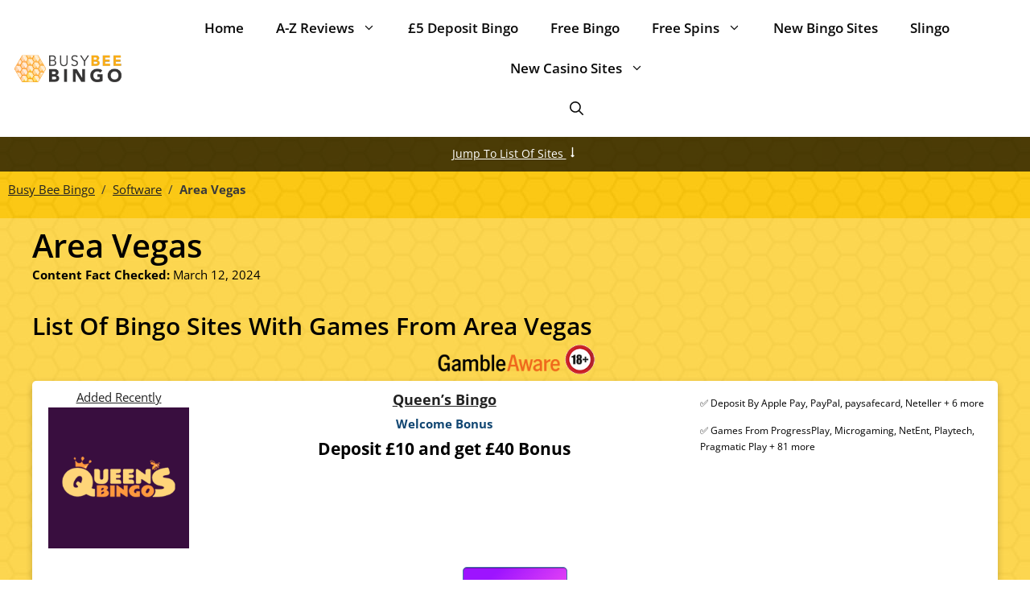

--- FILE ---
content_type: text/html; charset=UTF-8
request_url: https://www.busybeebingo.co.uk/software/area-vegas/
body_size: 40586
content:
<!DOCTYPE html>
<html lang="en-GB">
<head><meta charset="UTF-8"><script>if(navigator.userAgent.match(/MSIE|Internet Explorer/i)||navigator.userAgent.match(/Trident\/7\..*?rv:11/i)){var href=document.location.href;if(!href.match(/[?&]nowprocket/)){if(href.indexOf("?")==-1){if(href.indexOf("#")==-1){document.location.href=href+"?nowprocket=1"}else{document.location.href=href.replace("#","?nowprocket=1#")}}else{if(href.indexOf("#")==-1){document.location.href=href+"&nowprocket=1"}else{document.location.href=href.replace("#","&nowprocket=1#")}}}}</script><script>(()=>{class RocketLazyLoadScripts{constructor(){this.v="2.0.4",this.userEvents=["keydown","keyup","mousedown","mouseup","mousemove","mouseover","mouseout","touchmove","touchstart","touchend","touchcancel","wheel","click","dblclick","input"],this.attributeEvents=["onblur","onclick","oncontextmenu","ondblclick","onfocus","onmousedown","onmouseenter","onmouseleave","onmousemove","onmouseout","onmouseover","onmouseup","onmousewheel","onscroll","onsubmit"]}async t(){this.i(),this.o(),/iP(ad|hone)/.test(navigator.userAgent)&&this.h(),this.u(),this.l(this),this.m(),this.k(this),this.p(this),this._(),await Promise.all([this.R(),this.L()]),this.lastBreath=Date.now(),this.S(this),this.P(),this.D(),this.O(),this.M(),await this.C(this.delayedScripts.normal),await this.C(this.delayedScripts.defer),await this.C(this.delayedScripts.async),await this.T(),await this.F(),await this.j(),await this.A(),window.dispatchEvent(new Event("rocket-allScriptsLoaded")),this.everythingLoaded=!0,this.lastTouchEnd&&await new Promise(t=>setTimeout(t,500-Date.now()+this.lastTouchEnd)),this.I(),this.H(),this.U(),this.W()}i(){this.CSPIssue=sessionStorage.getItem("rocketCSPIssue"),document.addEventListener("securitypolicyviolation",t=>{this.CSPIssue||"script-src-elem"!==t.violatedDirective||"data"!==t.blockedURI||(this.CSPIssue=!0,sessionStorage.setItem("rocketCSPIssue",!0))},{isRocket:!0})}o(){window.addEventListener("pageshow",t=>{this.persisted=t.persisted,this.realWindowLoadedFired=!0},{isRocket:!0}),window.addEventListener("pagehide",()=>{this.onFirstUserAction=null},{isRocket:!0})}h(){let t;function e(e){t=e}window.addEventListener("touchstart",e,{isRocket:!0}),window.addEventListener("touchend",function i(o){o.changedTouches[0]&&t.changedTouches[0]&&Math.abs(o.changedTouches[0].pageX-t.changedTouches[0].pageX)<10&&Math.abs(o.changedTouches[0].pageY-t.changedTouches[0].pageY)<10&&o.timeStamp-t.timeStamp<200&&(window.removeEventListener("touchstart",e,{isRocket:!0}),window.removeEventListener("touchend",i,{isRocket:!0}),"INPUT"===o.target.tagName&&"text"===o.target.type||(o.target.dispatchEvent(new TouchEvent("touchend",{target:o.target,bubbles:!0})),o.target.dispatchEvent(new MouseEvent("mouseover",{target:o.target,bubbles:!0})),o.target.dispatchEvent(new PointerEvent("click",{target:o.target,bubbles:!0,cancelable:!0,detail:1,clientX:o.changedTouches[0].clientX,clientY:o.changedTouches[0].clientY})),event.preventDefault()))},{isRocket:!0})}q(t){this.userActionTriggered||("mousemove"!==t.type||this.firstMousemoveIgnored?"keyup"===t.type||"mouseover"===t.type||"mouseout"===t.type||(this.userActionTriggered=!0,this.onFirstUserAction&&this.onFirstUserAction()):this.firstMousemoveIgnored=!0),"click"===t.type&&t.preventDefault(),t.stopPropagation(),t.stopImmediatePropagation(),"touchstart"===this.lastEvent&&"touchend"===t.type&&(this.lastTouchEnd=Date.now()),"click"===t.type&&(this.lastTouchEnd=0),this.lastEvent=t.type,t.composedPath&&t.composedPath()[0].getRootNode()instanceof ShadowRoot&&(t.rocketTarget=t.composedPath()[0]),this.savedUserEvents.push(t)}u(){this.savedUserEvents=[],this.userEventHandler=this.q.bind(this),this.userEvents.forEach(t=>window.addEventListener(t,this.userEventHandler,{passive:!1,isRocket:!0})),document.addEventListener("visibilitychange",this.userEventHandler,{isRocket:!0})}U(){this.userEvents.forEach(t=>window.removeEventListener(t,this.userEventHandler,{passive:!1,isRocket:!0})),document.removeEventListener("visibilitychange",this.userEventHandler,{isRocket:!0}),this.savedUserEvents.forEach(t=>{(t.rocketTarget||t.target).dispatchEvent(new window[t.constructor.name](t.type,t))})}m(){const t="return false",e=Array.from(this.attributeEvents,t=>"data-rocket-"+t),i="["+this.attributeEvents.join("],[")+"]",o="[data-rocket-"+this.attributeEvents.join("],[data-rocket-")+"]",s=(e,i,o)=>{o&&o!==t&&(e.setAttribute("data-rocket-"+i,o),e["rocket"+i]=new Function("event",o),e.setAttribute(i,t))};new MutationObserver(t=>{for(const n of t)"attributes"===n.type&&(n.attributeName.startsWith("data-rocket-")||this.everythingLoaded?n.attributeName.startsWith("data-rocket-")&&this.everythingLoaded&&this.N(n.target,n.attributeName.substring(12)):s(n.target,n.attributeName,n.target.getAttribute(n.attributeName))),"childList"===n.type&&n.addedNodes.forEach(t=>{if(t.nodeType===Node.ELEMENT_NODE)if(this.everythingLoaded)for(const i of[t,...t.querySelectorAll(o)])for(const t of i.getAttributeNames())e.includes(t)&&this.N(i,t.substring(12));else for(const e of[t,...t.querySelectorAll(i)])for(const t of e.getAttributeNames())this.attributeEvents.includes(t)&&s(e,t,e.getAttribute(t))})}).observe(document,{subtree:!0,childList:!0,attributeFilter:[...this.attributeEvents,...e]})}I(){this.attributeEvents.forEach(t=>{document.querySelectorAll("[data-rocket-"+t+"]").forEach(e=>{this.N(e,t)})})}N(t,e){const i=t.getAttribute("data-rocket-"+e);i&&(t.setAttribute(e,i),t.removeAttribute("data-rocket-"+e))}k(t){Object.defineProperty(HTMLElement.prototype,"onclick",{get(){return this.rocketonclick||null},set(e){this.rocketonclick=e,this.setAttribute(t.everythingLoaded?"onclick":"data-rocket-onclick","this.rocketonclick(event)")}})}S(t){function e(e,i){let o=e[i];e[i]=null,Object.defineProperty(e,i,{get:()=>o,set(s){t.everythingLoaded?o=s:e["rocket"+i]=o=s}})}e(document,"onreadystatechange"),e(window,"onload"),e(window,"onpageshow");try{Object.defineProperty(document,"readyState",{get:()=>t.rocketReadyState,set(e){t.rocketReadyState=e},configurable:!0}),document.readyState="loading"}catch(t){console.log("WPRocket DJE readyState conflict, bypassing")}}l(t){this.originalAddEventListener=EventTarget.prototype.addEventListener,this.originalRemoveEventListener=EventTarget.prototype.removeEventListener,this.savedEventListeners=[],EventTarget.prototype.addEventListener=function(e,i,o){o&&o.isRocket||!t.B(e,this)&&!t.userEvents.includes(e)||t.B(e,this)&&!t.userActionTriggered||e.startsWith("rocket-")||t.everythingLoaded?t.originalAddEventListener.call(this,e,i,o):(t.savedEventListeners.push({target:this,remove:!1,type:e,func:i,options:o}),"mouseenter"!==e&&"mouseleave"!==e||t.originalAddEventListener.call(this,e,t.savedUserEvents.push,o))},EventTarget.prototype.removeEventListener=function(e,i,o){o&&o.isRocket||!t.B(e,this)&&!t.userEvents.includes(e)||t.B(e,this)&&!t.userActionTriggered||e.startsWith("rocket-")||t.everythingLoaded?t.originalRemoveEventListener.call(this,e,i,o):t.savedEventListeners.push({target:this,remove:!0,type:e,func:i,options:o})}}J(t,e){this.savedEventListeners=this.savedEventListeners.filter(i=>{let o=i.type,s=i.target||window;return e!==o||t!==s||(this.B(o,s)&&(i.type="rocket-"+o),this.$(i),!1)})}H(){EventTarget.prototype.addEventListener=this.originalAddEventListener,EventTarget.prototype.removeEventListener=this.originalRemoveEventListener,this.savedEventListeners.forEach(t=>this.$(t))}$(t){t.remove?this.originalRemoveEventListener.call(t.target,t.type,t.func,t.options):this.originalAddEventListener.call(t.target,t.type,t.func,t.options)}p(t){let e;function i(e){return t.everythingLoaded?e:e.split(" ").map(t=>"load"===t||t.startsWith("load.")?"rocket-jquery-load":t).join(" ")}function o(o){function s(e){const s=o.fn[e];o.fn[e]=o.fn.init.prototype[e]=function(){return this[0]===window&&t.userActionTriggered&&("string"==typeof arguments[0]||arguments[0]instanceof String?arguments[0]=i(arguments[0]):"object"==typeof arguments[0]&&Object.keys(arguments[0]).forEach(t=>{const e=arguments[0][t];delete arguments[0][t],arguments[0][i(t)]=e})),s.apply(this,arguments),this}}if(o&&o.fn&&!t.allJQueries.includes(o)){const e={DOMContentLoaded:[],"rocket-DOMContentLoaded":[]};for(const t in e)document.addEventListener(t,()=>{e[t].forEach(t=>t())},{isRocket:!0});o.fn.ready=o.fn.init.prototype.ready=function(i){function s(){parseInt(o.fn.jquery)>2?setTimeout(()=>i.bind(document)(o)):i.bind(document)(o)}return"function"==typeof i&&(t.realDomReadyFired?!t.userActionTriggered||t.fauxDomReadyFired?s():e["rocket-DOMContentLoaded"].push(s):e.DOMContentLoaded.push(s)),o([])},s("on"),s("one"),s("off"),t.allJQueries.push(o)}e=o}t.allJQueries=[],o(window.jQuery),Object.defineProperty(window,"jQuery",{get:()=>e,set(t){o(t)}})}P(){const t=new Map;document.write=document.writeln=function(e){const i=document.currentScript,o=document.createRange(),s=i.parentElement;let n=t.get(i);void 0===n&&(n=i.nextSibling,t.set(i,n));const c=document.createDocumentFragment();o.setStart(c,0),c.appendChild(o.createContextualFragment(e)),s.insertBefore(c,n)}}async R(){return new Promise(t=>{this.userActionTriggered?t():this.onFirstUserAction=t})}async L(){return new Promise(t=>{document.addEventListener("DOMContentLoaded",()=>{this.realDomReadyFired=!0,t()},{isRocket:!0})})}async j(){return this.realWindowLoadedFired?Promise.resolve():new Promise(t=>{window.addEventListener("load",t,{isRocket:!0})})}M(){this.pendingScripts=[];this.scriptsMutationObserver=new MutationObserver(t=>{for(const e of t)e.addedNodes.forEach(t=>{"SCRIPT"!==t.tagName||t.noModule||t.isWPRocket||this.pendingScripts.push({script:t,promise:new Promise(e=>{const i=()=>{const i=this.pendingScripts.findIndex(e=>e.script===t);i>=0&&this.pendingScripts.splice(i,1),e()};t.addEventListener("load",i,{isRocket:!0}),t.addEventListener("error",i,{isRocket:!0}),setTimeout(i,1e3)})})})}),this.scriptsMutationObserver.observe(document,{childList:!0,subtree:!0})}async F(){await this.X(),this.pendingScripts.length?(await this.pendingScripts[0].promise,await this.F()):this.scriptsMutationObserver.disconnect()}D(){this.delayedScripts={normal:[],async:[],defer:[]},document.querySelectorAll("script[type$=rocketlazyloadscript]").forEach(t=>{t.hasAttribute("data-rocket-src")?t.hasAttribute("async")&&!1!==t.async?this.delayedScripts.async.push(t):t.hasAttribute("defer")&&!1!==t.defer||"module"===t.getAttribute("data-rocket-type")?this.delayedScripts.defer.push(t):this.delayedScripts.normal.push(t):this.delayedScripts.normal.push(t)})}async _(){await this.L();let t=[];document.querySelectorAll("script[type$=rocketlazyloadscript][data-rocket-src]").forEach(e=>{let i=e.getAttribute("data-rocket-src");if(i&&!i.startsWith("data:")){i.startsWith("//")&&(i=location.protocol+i);try{const o=new URL(i).origin;o!==location.origin&&t.push({src:o,crossOrigin:e.crossOrigin||"module"===e.getAttribute("data-rocket-type")})}catch(t){}}}),t=[...new Map(t.map(t=>[JSON.stringify(t),t])).values()],this.Y(t,"preconnect")}async G(t){if(await this.K(),!0!==t.noModule||!("noModule"in HTMLScriptElement.prototype))return new Promise(e=>{let i;function o(){(i||t).setAttribute("data-rocket-status","executed"),e()}try{if(navigator.userAgent.includes("Firefox/")||""===navigator.vendor||this.CSPIssue)i=document.createElement("script"),[...t.attributes].forEach(t=>{let e=t.nodeName;"type"!==e&&("data-rocket-type"===e&&(e="type"),"data-rocket-src"===e&&(e="src"),i.setAttribute(e,t.nodeValue))}),t.text&&(i.text=t.text),t.nonce&&(i.nonce=t.nonce),i.hasAttribute("src")?(i.addEventListener("load",o,{isRocket:!0}),i.addEventListener("error",()=>{i.setAttribute("data-rocket-status","failed-network"),e()},{isRocket:!0}),setTimeout(()=>{i.isConnected||e()},1)):(i.text=t.text,o()),i.isWPRocket=!0,t.parentNode.replaceChild(i,t);else{const i=t.getAttribute("data-rocket-type"),s=t.getAttribute("data-rocket-src");i?(t.type=i,t.removeAttribute("data-rocket-type")):t.removeAttribute("type"),t.addEventListener("load",o,{isRocket:!0}),t.addEventListener("error",i=>{this.CSPIssue&&i.target.src.startsWith("data:")?(console.log("WPRocket: CSP fallback activated"),t.removeAttribute("src"),this.G(t).then(e)):(t.setAttribute("data-rocket-status","failed-network"),e())},{isRocket:!0}),s?(t.fetchPriority="high",t.removeAttribute("data-rocket-src"),t.src=s):t.src="data:text/javascript;base64,"+window.btoa(unescape(encodeURIComponent(t.text)))}}catch(i){t.setAttribute("data-rocket-status","failed-transform"),e()}});t.setAttribute("data-rocket-status","skipped")}async C(t){const e=t.shift();return e?(e.isConnected&&await this.G(e),this.C(t)):Promise.resolve()}O(){this.Y([...this.delayedScripts.normal,...this.delayedScripts.defer,...this.delayedScripts.async],"preload")}Y(t,e){this.trash=this.trash||[];let i=!0;var o=document.createDocumentFragment();t.forEach(t=>{const s=t.getAttribute&&t.getAttribute("data-rocket-src")||t.src;if(s&&!s.startsWith("data:")){const n=document.createElement("link");n.href=s,n.rel=e,"preconnect"!==e&&(n.as="script",n.fetchPriority=i?"high":"low"),t.getAttribute&&"module"===t.getAttribute("data-rocket-type")&&(n.crossOrigin=!0),t.crossOrigin&&(n.crossOrigin=t.crossOrigin),t.integrity&&(n.integrity=t.integrity),t.nonce&&(n.nonce=t.nonce),o.appendChild(n),this.trash.push(n),i=!1}}),document.head.appendChild(o)}W(){this.trash.forEach(t=>t.remove())}async T(){try{document.readyState="interactive"}catch(t){}this.fauxDomReadyFired=!0;try{await this.K(),this.J(document,"readystatechange"),document.dispatchEvent(new Event("rocket-readystatechange")),await this.K(),document.rocketonreadystatechange&&document.rocketonreadystatechange(),await this.K(),this.J(document,"DOMContentLoaded"),document.dispatchEvent(new Event("rocket-DOMContentLoaded")),await this.K(),this.J(window,"DOMContentLoaded"),window.dispatchEvent(new Event("rocket-DOMContentLoaded"))}catch(t){console.error(t)}}async A(){try{document.readyState="complete"}catch(t){}try{await this.K(),this.J(document,"readystatechange"),document.dispatchEvent(new Event("rocket-readystatechange")),await this.K(),document.rocketonreadystatechange&&document.rocketonreadystatechange(),await this.K(),this.J(window,"load"),window.dispatchEvent(new Event("rocket-load")),await this.K(),window.rocketonload&&window.rocketonload(),await this.K(),this.allJQueries.forEach(t=>t(window).trigger("rocket-jquery-load")),await this.K(),this.J(window,"pageshow");const t=new Event("rocket-pageshow");t.persisted=this.persisted,window.dispatchEvent(t),await this.K(),window.rocketonpageshow&&window.rocketonpageshow({persisted:this.persisted})}catch(t){console.error(t)}}async K(){Date.now()-this.lastBreath>45&&(await this.X(),this.lastBreath=Date.now())}async X(){return document.hidden?new Promise(t=>setTimeout(t)):new Promise(t=>requestAnimationFrame(t))}B(t,e){return e===document&&"readystatechange"===t||(e===document&&"DOMContentLoaded"===t||(e===window&&"DOMContentLoaded"===t||(e===window&&"load"===t||e===window&&"pageshow"===t)))}static run(){(new RocketLazyLoadScripts).t()}}RocketLazyLoadScripts.run()})();</script>
	
	<meta name='robots' content='index, follow, max-image-preview:large, max-snippet:-1, max-video-preview:-1' />
<meta name="viewport" content="width=device-width, initial-scale=1"><!-- Google tag (gtag.js) consent mode dataLayer added by Site Kit -->
<script type="rocketlazyloadscript" id="google_gtagjs-js-consent-mode-data-layer">
window.dataLayer = window.dataLayer || [];function gtag(){dataLayer.push(arguments);}
gtag('consent', 'default', {"ad_personalization":"denied","ad_storage":"denied","ad_user_data":"denied","analytics_storage":"denied","functionality_storage":"denied","security_storage":"denied","personalization_storage":"denied","region":["AT","BE","BG","CH","CY","CZ","DE","DK","EE","ES","FI","FR","GB","GR","HR","HU","IE","IS","IT","LI","LT","LU","LV","MT","NL","NO","PL","PT","RO","SE","SI","SK"],"wait_for_update":500});
window._googlesitekitConsentCategoryMap = {"statistics":["analytics_storage"],"marketing":["ad_storage","ad_user_data","ad_personalization"],"functional":["functionality_storage","security_storage"],"preferences":["personalization_storage"]};
window._googlesitekitConsents = {"ad_personalization":"denied","ad_storage":"denied","ad_user_data":"denied","analytics_storage":"denied","functionality_storage":"denied","security_storage":"denied","personalization_storage":"denied","region":["AT","BE","BG","CH","CY","CZ","DE","DK","EE","ES","FI","FR","GB","GR","HR","HU","IE","IS","IT","LI","LT","LU","LV","MT","NL","NO","PL","PT","RO","SE","SI","SK"],"wait_for_update":500};
</script>
<!-- End Google tag (gtag.js) consent mode dataLayer added by Site Kit -->

	<!-- This site is optimized with the Yoast SEO plugin v26.1.1 - https://yoast.com/wordpress/plugins/seo/ -->
	<title>Area Vegas Bingo Sites &amp; Casinos | Full List For 2026 🐝</title>
<link crossorigin data-rocket-preload as="font" href="https://www.busybeebingo.co.uk/wp-content/cache/fonts/1/google-fonts/fonts/s/opensans/v44/memvYaGs126MiZpBA-UvWbX2vVnXBbObj2OVTUGmu1aB.woff2" rel="preload">
<link crossorigin data-rocket-preload as="font" href="https://www.busybeebingo.co.uk/wp-content/cache/fonts/1/google-fonts/fonts/s/opensans/v44/memvYaGs126MiZpBA-UvWbX2vVnXBbObj2OVTS-muw.woff2" rel="preload">
<style id="wpr-usedcss">img:is([sizes=auto i],[sizes^="auto," i]){contain-intrinsic-size:3000px 1500px}:root{--wp--preset--aspect-ratio--square:1;--wp--preset--aspect-ratio--4-3:4/3;--wp--preset--aspect-ratio--3-4:3/4;--wp--preset--aspect-ratio--3-2:3/2;--wp--preset--aspect-ratio--2-3:2/3;--wp--preset--aspect-ratio--16-9:16/9;--wp--preset--aspect-ratio--9-16:9/16;--wp--preset--color--black:#000000;--wp--preset--color--cyan-bluish-gray:#abb8c3;--wp--preset--color--white:#ffffff;--wp--preset--color--pale-pink:#f78da7;--wp--preset--color--vivid-red:#cf2e2e;--wp--preset--color--luminous-vivid-orange:#ff6900;--wp--preset--color--luminous-vivid-amber:#fcb900;--wp--preset--color--light-green-cyan:#7bdcb5;--wp--preset--color--vivid-green-cyan:#00d084;--wp--preset--color--pale-cyan-blue:#8ed1fc;--wp--preset--color--vivid-cyan-blue:#0693e3;--wp--preset--color--vivid-purple:#9b51e0;--wp--preset--color--contrast:var(--contrast);--wp--preset--color--contrast-2:var(--contrast-2);--wp--preset--color--contrast-3:var(--contrast-3);--wp--preset--color--base:var(--base);--wp--preset--color--base-2:var(--base-2);--wp--preset--color--base-3:var(--base-3);--wp--preset--color--accent:var(--accent);--wp--preset--gradient--vivid-cyan-blue-to-vivid-purple:linear-gradient(135deg,rgba(6, 147, 227, 1) 0%,rgb(155, 81, 224) 100%);--wp--preset--gradient--light-green-cyan-to-vivid-green-cyan:linear-gradient(135deg,rgb(122, 220, 180) 0%,rgb(0, 208, 130) 100%);--wp--preset--gradient--luminous-vivid-amber-to-luminous-vivid-orange:linear-gradient(135deg,rgba(252, 185, 0, 1) 0%,rgba(255, 105, 0, 1) 100%);--wp--preset--gradient--luminous-vivid-orange-to-vivid-red:linear-gradient(135deg,rgba(255, 105, 0, 1) 0%,rgb(207, 46, 46) 100%);--wp--preset--gradient--very-light-gray-to-cyan-bluish-gray:linear-gradient(135deg,rgb(238, 238, 238) 0%,rgb(169, 184, 195) 100%);--wp--preset--gradient--cool-to-warm-spectrum:linear-gradient(135deg,rgb(74, 234, 220) 0%,rgb(151, 120, 209) 20%,rgb(207, 42, 186) 40%,rgb(238, 44, 130) 60%,rgb(251, 105, 98) 80%,rgb(254, 248, 76) 100%);--wp--preset--gradient--blush-light-purple:linear-gradient(135deg,rgb(255, 206, 236) 0%,rgb(152, 150, 240) 100%);--wp--preset--gradient--blush-bordeaux:linear-gradient(135deg,rgb(254, 205, 165) 0%,rgb(254, 45, 45) 50%,rgb(107, 0, 62) 100%);--wp--preset--gradient--luminous-dusk:linear-gradient(135deg,rgb(255, 203, 112) 0%,rgb(199, 81, 192) 50%,rgb(65, 88, 208) 100%);--wp--preset--gradient--pale-ocean:linear-gradient(135deg,rgb(255, 245, 203) 0%,rgb(182, 227, 212) 50%,rgb(51, 167, 181) 100%);--wp--preset--gradient--electric-grass:linear-gradient(135deg,rgb(202, 248, 128) 0%,rgb(113, 206, 126) 100%);--wp--preset--gradient--midnight:linear-gradient(135deg,rgb(2, 3, 129) 0%,rgb(40, 116, 252) 100%);--wp--preset--font-size--small:13px;--wp--preset--font-size--medium:20px;--wp--preset--font-size--large:36px;--wp--preset--font-size--x-large:42px;--wp--preset--spacing--20:0.44rem;--wp--preset--spacing--30:0.67rem;--wp--preset--spacing--40:1rem;--wp--preset--spacing--50:1.5rem;--wp--preset--spacing--60:2.25rem;--wp--preset--spacing--70:3.38rem;--wp--preset--spacing--80:5.06rem;--wp--preset--shadow--natural:6px 6px 9px rgba(0, 0, 0, .2);--wp--preset--shadow--deep:12px 12px 50px rgba(0, 0, 0, .4);--wp--preset--shadow--sharp:6px 6px 0px rgba(0, 0, 0, .2);--wp--preset--shadow--outlined:6px 6px 0px -3px rgba(255, 255, 255, 1),6px 6px rgba(0, 0, 0, 1);--wp--preset--shadow--crisp:6px 6px 0px rgba(0, 0, 0, 1)}:where(.is-layout-flex){gap:.5em}:where(.is-layout-grid){gap:.5em}:where(.wp-block-post-template.is-layout-flex){gap:1.25em}:where(.wp-block-post-template.is-layout-grid){gap:1.25em}:where(.wp-block-columns.is-layout-flex){gap:2em}:where(.wp-block-columns.is-layout-grid){gap:2em}:root :where(.wp-block-pullquote){font-size:1.5em;line-height:1.6}.apb .read-more-container{position:relative;z-index:0;max-height:25px;overflow:hidden;transition:max-height .25s ease}.apb .read-more-container.expanded{max-height:none}.apb .read-more-container:not(.expanded)::after{content:"";position:absolute;left:0;right:0;bottom:0;height:1.5em;background:linear-gradient(to bottom,transparent,var(--apb-bg) 75%);pointer-events:none;z-index:1}.apb .read-more-toggle{position:relative;z-index:2;display:inline-block;margin-top:.5em;cursor:pointer;font-size:.9em;background:0 0;border:0;padding:0}.apb .read-more-toggle:hover{text-decoration:underline}.authors-list-ajax-filter{margin-bottom:80px}.authors-list-ajax-filter form{display:flex;flex-wrap:wrap;justify-content:center}.authors-list-ajax-filter input[type=search]{width:auto;margin-right:15px}.authors-list-items{position:relative}.authors-list-items .spinner{display:none;left:0;width:100%;height:100%;z-index:9999;position:absolute}.authors-list-items .spinner svg{position:absolute;width:100px;height:100px;-webkit-transform:translate(-50%,-50%);transform:translate(-50%,-50%)}.ui-helper-reset{margin:0;padding:0;border:0;outline:0;line-height:1.3;text-decoration:none;font-size:100%;list-style:none}.ui-state-disabled{cursor:default!important;pointer-events:none}.ui-icon{display:inline-block;vertical-align:middle;margin-top:-.25em;position:relative;text-indent:-99999px;overflow:hidden;background-repeat:no-repeat}.ui-accordion .ui-accordion-header{display:block;cursor:pointer;position:relative;margin:2px 0 0;padding:.5em .5em .5em .7em;font-size:100%}.ui-accordion .ui-accordion-content{padding:1em 2.2em;border-top:0;overflow:auto}.ui-slider{position:relative;text-align:left}.ui-slider .ui-slider-handle{position:absolute;z-index:2;width:1.2em;height:1.2em;cursor:pointer;-ms-touch-action:none;touch-action:none}.ui-slider .ui-slider-range{position:absolute;z-index:1;font-size:.7em;display:block;border:0;background-position:0 0}.ui-slider.ui-state-disabled .ui-slider-handle,.ui-slider.ui-state-disabled .ui-slider-range{filter:inherit}.ui-slider-horizontal{height:.8em}.ui-slider-horizontal .ui-slider-handle{top:-.3em;margin-left:-.6em}.ui-slider-horizontal .ui-slider-range{top:0;height:100%}.ui-slider-horizontal .ui-slider-range-min{left:0}.ui-slider-horizontal .ui-slider-range-max{right:0}.ui-slider-vertical{width:.8em;height:100px}.ui-slider-vertical .ui-slider-handle{left:-.3em;margin-left:0;margin-bottom:-.6em}.ui-slider-vertical .ui-slider-range{left:0;width:100%}.ui-slider-vertical .ui-slider-range-min{bottom:0}.ui-slider-vertical .ui-slider-range-max{top:0}.ui-widget{font-family:Arial,Helvetica,sans-serif;font-size:1em}.ui-widget .ui-widget{font-size:1em}.ui-widget button,.ui-widget input,.ui-widget select,.ui-widget textarea{font-family:Arial,Helvetica,sans-serif;font-size:1em}.ui-widget.ui-widget-content{border:1px solid #c5c5c5}.ui-widget-content{border:1px solid #ddd;background:#fff;color:#333}.ui-widget-content a{color:#333}.ui-widget-header{border:1px solid #ddd;background:#e9e9e9;color:#333;font-weight:700}.ui-widget-header a{color:#333}.ui-state-default,.ui-widget-content .ui-state-default,.ui-widget-header .ui-state-default{border:1px solid #c5c5c5;background:#f6f6f6;font-weight:400;color:#454545}.ui-state-default a,.ui-state-default a:link,.ui-state-default a:visited{color:#454545;text-decoration:none}.ui-state-focus,.ui-state-hover,.ui-widget-content .ui-state-focus,.ui-widget-content .ui-state-hover,.ui-widget-header .ui-state-focus,.ui-widget-header .ui-state-hover{border:1px solid #ccc;background:#ededed;font-weight:400;color:#2b2b2b}.ui-state-focus a,.ui-state-focus a:hover,.ui-state-focus a:link,.ui-state-focus a:visited,.ui-state-hover a,.ui-state-hover a:hover,.ui-state-hover a:link,.ui-state-hover a:visited{color:#2b2b2b;text-decoration:none}.ui-state-active,.ui-widget-content .ui-state-active,.ui-widget-header .ui-state-active{border:1px solid #003eff;background:#007fff;font-weight:400;color:#fff}.ui-state-active a,.ui-state-active a:link,.ui-state-active a:visited{color:#fff;text-decoration:none}.ui-state-disabled,.ui-widget-content .ui-state-disabled,.ui-widget-header .ui-state-disabled{opacity:.35;-ms-filter:"alpha(opacity=35)";background-image:none}.ui-state-disabled .ui-icon{-ms-filter:"alpha(opacity=35)"}.ui-icon{width:16px;height:16px}.ui-icon,.ui-widget-content .ui-icon{background-image:var(--wpr-bg-dd8b1488-1d10-431e-a016-7b02561553a1)}.ui-widget-header .ui-icon{background-image:var(--wpr-bg-27c6205f-20ec-4da6-be7d-4747243d5b52)}.ui-state-focus .ui-icon,.ui-state-hover .ui-icon{background-image:var(--wpr-bg-33fe9b87-be30-43b2-94bb-27102666079e)}.ui-state-active .ui-icon{background-image:var(--wpr-bg-050a1a2b-d07a-4351-a2dd-80afe4146cb3)}.ui-icon-triangle-1-e{background-position:-32px -16px}.ui-icon-triangle-1-s{background-position:-65px -16px}.ui-corner-all,.ui-corner-top{border-top-left-radius:3px}.ui-corner-all,.ui-corner-top{border-top-right-radius:3px}.ui-corner-all,.ui-corner-bottom{border-bottom-left-radius:3px}.ui-corner-all,.ui-corner-bottom{border-bottom-right-radius:3px}#toc_container li,#toc_container ul{margin:0;padding:0}#toc_container ul ul{margin-left:1.5em}#toc_container{background:#f9f9f9;border:1px solid #aaa;padding:10px;margin-bottom:1em;width:auto;display:table;font-size:95%}#toc_container span.toc_toggle{font-weight:400;font-size:90%}#toc_container a{text-decoration:none;text-shadow:none}#toc_container a:hover{text-decoration:underline}div#toc_container ul li{font-size:88%}.footer-widgets-container{padding:40px}.inside-footer-widgets{display:flex}.inside-footer-widgets>div{flex:1 1 0}.site-footer .footer-widgets-container .inner-padding{padding:0 0 0 40px}.site-footer .footer-widgets-container .inside-footer-widgets{margin-left:-40px}.footer-bar-active .footer-bar .widget{padding:0}.footer-bar .widget_nav_menu>div>ul{display:flex;align-items:center;flex-wrap:wrap}.footer-bar .widget_nav_menu li{margin:0 10px;padding:0}.footer-bar .widget_nav_menu li:first-child{margin-left:0}.footer-bar .widget_nav_menu li:last-child{margin-right:0}.footer-bar .widget_nav_menu li ul{display:none}.footer-bar-align-center .inside-site-info{flex-direction:column}.footer-bar-align-center .footer-bar{margin-bottom:10px}.site-footer:not(.footer-bar-active) .copyright-bar{margin:0 auto}@media (max-width:768px){.inside-footer-widgets{flex-direction:column}.inside-footer-widgets>div:not(:last-child){margin-bottom:40px}.site-footer .footer-widgets .footer-widgets-container .inside-footer-widgets{margin:0}.site-footer .footer-widgets .footer-widgets-container .inner-padding{padding:0}.footer-bar-active .inside-site-info{flex-direction:column}.footer-bar-active .footer-bar{margin-bottom:10px}.footer-bar .widget_nav_menu>div>ul{justify-content:center}.footer-bar .widget_nav_menu li{padding:5px 0}.footer-bar .widget_nav_menu li:first-child{margin-left:10px}.footer-bar .widget_nav_menu li:last-child{margin-right:10px}}body,dl,dt,fieldset,figure,h1,h2,h3,h4,html,iframe,legend,li,p,textarea,ul{margin:0;padding:0;border:0}html{font-family:sans-serif;-webkit-text-size-adjust:100%;-ms-text-size-adjust:100%;-webkit-font-smoothing:antialiased;-moz-osx-font-smoothing:grayscale}main{display:block}progress{vertical-align:baseline}html{box-sizing:border-box}*,::after,::before{box-sizing:inherit}button,input,optgroup,select,textarea{font-family:inherit;font-size:100%;margin:0}[type=search]{-webkit-appearance:textfield;outline-offset:-2px}[type=search]::-webkit-search-decoration{-webkit-appearance:none}::-moz-focus-inner{border-style:none;padding:0}body,button,input,select,textarea{font-family:-apple-system,system-ui,BlinkMacSystemFont,"Segoe UI",Helvetica,Arial,sans-serif,"Apple Color Emoji","Segoe UI Emoji","Segoe UI Symbol";font-weight:400;text-transform:none;font-size:17px;line-height:1.5}p{margin-bottom:1.5em}h1,h2,h3,h4{font-family:inherit;font-size:100%;font-style:inherit;font-weight:inherit}table,td,th{border:1px solid rgba(0,0,0,.1)}table{border-collapse:separate;border-spacing:0;border-width:1px 0 0 1px;margin:0 0 1.5em;width:100%}td,th{padding:8px}th{border-width:0 1px 1px 0}td{border-width:0 1px 1px 0}fieldset{padding:0;border:0;min-width:inherit}fieldset legend{padding:0;margin-bottom:1.5em}h1{font-size:42px;margin-bottom:20px;line-height:1.2em;font-weight:400;text-transform:none}h2{font-size:35px;margin-bottom:20px;line-height:1.2em;font-weight:400;text-transform:none}h3{font-size:29px;margin-bottom:20px;line-height:1.2em;font-weight:400;text-transform:none}h4{font-size:24px}h4{margin-bottom:20px}ul{margin:0 0 1.5em 3em}ul{list-style:disc}li>ul{margin-bottom:0;margin-left:1.5em}dt{font-weight:700}strong{font-weight:700}em{font-style:italic}address{margin:0 0 1.5em}code,tt,var{font:15px Monaco,Consolas,"Andale Mono","DejaVu Sans Mono",monospace}figure{margin:0}table{margin:0 0 1.5em;width:100%}th{font-weight:700}img{height:auto;max-width:100%}button,input[type=button],input[type=reset],input[type=submit]{background:#55555e;color:#fff;border:1px solid transparent;cursor:pointer;-webkit-appearance:button;padding:10px 20px}input[type=email],input[type=number],input[type=password],input[type=search],input[type=text],input[type=url],select,textarea{border:1px solid;border-radius:0;padding:10px 15px;max-width:100%}textarea{width:100%}a,button,input{transition:color .1s ease-in-out,background-color .1s ease-in-out}a{text-decoration:none}.button{padding:10px 20px;display:inline-block}.using-mouse :focus{outline:0}.using-mouse ::-moz-focus-inner{border:0}.size-thumbnail{max-width:100%;height:auto}.screen-reader-text{border:0;clip:rect(1px,1px,1px,1px);clip-path:inset(50%);height:1px;margin:-1px;overflow:hidden;padding:0;position:absolute!important;width:1px;word-wrap:normal!important}.screen-reader-text:focus{background-color:#f1f1f1;border-radius:3px;box-shadow:0 0 2px 2px rgba(0,0,0,.6);clip:auto!important;clip-path:none;color:#21759b;display:block;font-size:.875rem;font-weight:700;height:auto;left:5px;line-height:normal;padding:15px 23px 14px;text-decoration:none;top:5px;width:auto;z-index:100000}#primary[tabindex="-1"]:focus{outline:0}.main-navigation{z-index:100;padding:0;clear:both;display:block}.main-navigation a{display:block;text-decoration:none;font-weight:400;text-transform:none;font-size:15px}.main-navigation ul{list-style:none;margin:0;padding-left:0}.main-navigation .main-nav ul li a{padding-left:20px;padding-right:20px;line-height:60px}.inside-navigation{position:relative}.main-navigation .inside-navigation{display:flex;align-items:center;flex-wrap:wrap;justify-content:space-between}.main-navigation .main-nav>ul{display:flex;flex-wrap:wrap;align-items:center}.main-navigation li{position:relative}.main-navigation .menu-bar-items{display:flex;align-items:center;font-size:15px}.main-navigation .menu-bar-items a{color:inherit}.main-navigation .menu-bar-item{position:relative}.main-navigation .menu-bar-item.search-item{z-index:20}.main-navigation .menu-bar-item>a{padding-left:20px;padding-right:20px;line-height:60px}.nav-align-center .inside-navigation{justify-content:center}.nav-align-center .main-nav>ul{justify-content:center}.main-navigation ul ul{display:block;box-shadow:1px 1px 0 rgba(0,0,0,.1);float:left;position:absolute;left:-99999px;opacity:0;z-index:99999;width:200px;text-align:left;top:auto;transition:opacity 80ms linear;transition-delay:0s;pointer-events:none;height:0;overflow:hidden}.main-navigation ul ul a{display:block}.main-navigation ul ul li{width:100%}.main-navigation .main-nav ul ul li a{line-height:normal;padding:10px 20px;font-size:14px}.main-navigation .main-nav ul li.menu-item-has-children>a{padding-right:0;position:relative}.main-navigation.sub-menu-left ul ul{box-shadow:-1px 1px 0 rgba(0,0,0,.1)}.main-navigation.sub-menu-left .sub-menu{right:0}.main-navigation:not(.toggled) ul li.sfHover>ul,.main-navigation:not(.toggled) ul li:hover>ul{left:auto;opacity:1;transition-delay:150ms;pointer-events:auto;height:auto;overflow:visible}.main-navigation:not(.toggled) ul ul li.sfHover>ul,.main-navigation:not(.toggled) ul ul li:hover>ul{left:100%;top:0}.main-navigation.sub-menu-left:not(.toggled) ul ul li.sfHover>ul,.main-navigation.sub-menu-left:not(.toggled) ul ul li:hover>ul{right:100%;left:auto}.nav-float-right .main-navigation ul ul ul{top:0}.menu-item-has-children .dropdown-menu-toggle{display:inline-block;height:100%;clear:both;padding-right:20px;padding-left:10px}.menu-item-has-children ul .dropdown-menu-toggle{padding-top:10px;padding-bottom:10px;margin-top:-10px}nav ul ul .menu-item-has-children .dropdown-menu-toggle{float:right}.site-header{position:relative}.inside-header{padding:20px 40px}.site-logo{display:inline-block;max-width:100%}.site-header .header-image{vertical-align:middle}.inside-header{display:flex;align-items:center}.nav-float-right #site-navigation{margin-left:auto}.entry-header .gp-icon{display:none}.entry-content:not(:first-child){margin-top:2em}.entry-header,.site-content{word-wrap:break-word}.entry-title{margin-bottom:0}.entry-content>p:last-child,.read-more-container{margin-bottom:0}iframe,object{max-width:100%}.widget select{max-width:100%}.footer-widgets .widget :last-child{margin-bottom:0}.widget ul{margin:0}.widget .search-field{width:100%}.widget .search-form{display:flex}.footer-widgets .widget{margin-bottom:30px}.footer-widgets .widget:last-child{margin-bottom:0}.widget ul li{list-style-type:none;position:relative;margin-bottom:.5em}.widget ul li ul{margin-left:1em;margin-top:.5em}.site-content{display:flex}.grid-container{margin-left:auto;margin-right:auto;max-width:1200px}.site-main>*{margin-bottom:20px}.separate-containers .inside-article{padding:40px}.separate-containers .site-main{margin:20px}.separate-containers.no-sidebar .site-main{margin-left:0;margin-right:0}.separate-containers .site-main>:last-child{margin-bottom:0}.inside-site-info{display:flex;align-items:center;justify-content:center;padding:20px 40px}.site-info{text-align:center;font-size:15px}.gp-icon{display:inline-flex;align-self:center}.gp-icon svg{height:1em;width:1em;top:.125em;position:relative;fill:currentColor}.close-search .icon-search svg:first-child,.icon-menu-bars svg:nth-child(2),.icon-search svg:nth-child(2),.toggled .icon-menu-bars svg:first-child{display:none}.close-search .icon-search svg:nth-child(2),.toggled .icon-menu-bars svg:nth-child(2){display:block}nav.toggled .sfHover>a>.dropdown-menu-toggle .gp-icon svg{transform:rotate(180deg)}.container.grid-container{width:auto}.menu-toggle,.sidebar-nav-mobile{display:none}.menu-toggle{padding:0 20px;line-height:60px;margin:0;font-weight:400;text-transform:none;font-size:15px;cursor:pointer}button.menu-toggle{background-color:transparent;flex-grow:1;border:0;text-align:center}button.menu-toggle:active,button.menu-toggle:focus,button.menu-toggle:hover{background-color:transparent}.has-menu-bar-items button.menu-toggle{flex-grow:0}nav.toggled ul ul.sub-menu{width:100%}.toggled .menu-item-has-children .dropdown-menu-toggle{padding-left:20px}.main-navigation.toggled .main-nav{flex-basis:100%;order:3}.main-navigation.toggled .main-nav>ul{display:block}.main-navigation.toggled .main-nav li{width:100%;text-align:left}.main-navigation.toggled .main-nav ul ul{transition:0s;visibility:hidden;box-shadow:none;border-bottom:1px solid rgba(0,0,0,.05)}.main-navigation.toggled .main-nav ul ul li:last-child>ul{border-bottom:0}.main-navigation.toggled .main-nav ul ul.toggled-on{position:relative;top:0;left:auto!important;right:auto!important;width:100%;pointer-events:auto;height:auto;opacity:1;display:block;visibility:visible;float:none}.main-navigation.toggled .menu-item-has-children .dropdown-menu-toggle{float:right}.mobile-menu-control-wrapper{display:none;margin-left:auto;align-items:center}.has-inline-mobile-toggle #site-navigation.toggled{margin-top:1.5em}.has-inline-mobile-toggle #site-navigation.has-active-search{margin-top:1.5em}.has-inline-mobile-toggle #site-navigation.has-active-search .nav-search-active{position:relative}.has-inline-mobile-toggle #site-navigation.has-active-search .navigation-search input{outline:auto}@media (max-width:768px){a,body,button,input,select,textarea{transition:all 0s ease-in-out}.inside-header{flex-direction:column;text-align:center}.site-content{flex-direction:column}.container .site-content .content-area{width:auto}#main{margin-left:0;margin-right:0}body:not(.no-sidebar) #main{margin-bottom:0}}.site-content .content-area{width:100%}@font-face{font-display:swap;font-family:'Open Sans';font-style:normal;font-weight:300;font-stretch:100%;src:url(https://www.busybeebingo.co.uk/wp-content/cache/fonts/1/google-fonts/fonts/s/opensans/v44/memvYaGs126MiZpBA-UvWbX2vVnXBbObj2OVTUGmu1aB.woff2) format('woff2');unicode-range:U+0001-000C,U+000E-001F,U+007F-009F,U+20DD-20E0,U+20E2-20E4,U+2150-218F,U+2190,U+2192,U+2194-2199,U+21AF,U+21E6-21F0,U+21F3,U+2218-2219,U+2299,U+22C4-22C6,U+2300-243F,U+2440-244A,U+2460-24FF,U+25A0-27BF,U+2800-28FF,U+2921-2922,U+2981,U+29BF,U+29EB,U+2B00-2BFF,U+4DC0-4DFF,U+FFF9-FFFB,U+10140-1018E,U+10190-1019C,U+101A0,U+101D0-101FD,U+102E0-102FB,U+10E60-10E7E,U+1D2C0-1D2D3,U+1D2E0-1D37F,U+1F000-1F0FF,U+1F100-1F1AD,U+1F1E6-1F1FF,U+1F30D-1F30F,U+1F315,U+1F31C,U+1F31E,U+1F320-1F32C,U+1F336,U+1F378,U+1F37D,U+1F382,U+1F393-1F39F,U+1F3A7-1F3A8,U+1F3AC-1F3AF,U+1F3C2,U+1F3C4-1F3C6,U+1F3CA-1F3CE,U+1F3D4-1F3E0,U+1F3ED,U+1F3F1-1F3F3,U+1F3F5-1F3F7,U+1F408,U+1F415,U+1F41F,U+1F426,U+1F43F,U+1F441-1F442,U+1F444,U+1F446-1F449,U+1F44C-1F44E,U+1F453,U+1F46A,U+1F47D,U+1F4A3,U+1F4B0,U+1F4B3,U+1F4B9,U+1F4BB,U+1F4BF,U+1F4C8-1F4CB,U+1F4D6,U+1F4DA,U+1F4DF,U+1F4E3-1F4E6,U+1F4EA-1F4ED,U+1F4F7,U+1F4F9-1F4FB,U+1F4FD-1F4FE,U+1F503,U+1F507-1F50B,U+1F50D,U+1F512-1F513,U+1F53E-1F54A,U+1F54F-1F5FA,U+1F610,U+1F650-1F67F,U+1F687,U+1F68D,U+1F691,U+1F694,U+1F698,U+1F6AD,U+1F6B2,U+1F6B9-1F6BA,U+1F6BC,U+1F6C6-1F6CF,U+1F6D3-1F6D7,U+1F6E0-1F6EA,U+1F6F0-1F6F3,U+1F6F7-1F6FC,U+1F700-1F7FF,U+1F800-1F80B,U+1F810-1F847,U+1F850-1F859,U+1F860-1F887,U+1F890-1F8AD,U+1F8B0-1F8BB,U+1F8C0-1F8C1,U+1F900-1F90B,U+1F93B,U+1F946,U+1F984,U+1F996,U+1F9E9,U+1FA00-1FA6F,U+1FA70-1FA7C,U+1FA80-1FA89,U+1FA8F-1FAC6,U+1FACE-1FADC,U+1FADF-1FAE9,U+1FAF0-1FAF8,U+1FB00-1FBFF}@font-face{font-display:swap;font-family:'Open Sans';font-style:normal;font-weight:300;font-stretch:100%;src:url(https://www.busybeebingo.co.uk/wp-content/cache/fonts/1/google-fonts/fonts/s/opensans/v44/memvYaGs126MiZpBA-UvWbX2vVnXBbObj2OVTS-muw.woff2) format('woff2');unicode-range:U+0000-00FF,U+0131,U+0152-0153,U+02BB-02BC,U+02C6,U+02DA,U+02DC,U+0304,U+0308,U+0329,U+2000-206F,U+20AC,U+2122,U+2191,U+2193,U+2212,U+2215,U+FEFF,U+FFFD}@font-face{font-display:swap;font-family:'Open Sans';font-style:normal;font-weight:400;font-stretch:100%;src:url(https://www.busybeebingo.co.uk/wp-content/cache/fonts/1/google-fonts/fonts/s/opensans/v44/memvYaGs126MiZpBA-UvWbX2vVnXBbObj2OVTUGmu1aB.woff2) format('woff2');unicode-range:U+0001-000C,U+000E-001F,U+007F-009F,U+20DD-20E0,U+20E2-20E4,U+2150-218F,U+2190,U+2192,U+2194-2199,U+21AF,U+21E6-21F0,U+21F3,U+2218-2219,U+2299,U+22C4-22C6,U+2300-243F,U+2440-244A,U+2460-24FF,U+25A0-27BF,U+2800-28FF,U+2921-2922,U+2981,U+29BF,U+29EB,U+2B00-2BFF,U+4DC0-4DFF,U+FFF9-FFFB,U+10140-1018E,U+10190-1019C,U+101A0,U+101D0-101FD,U+102E0-102FB,U+10E60-10E7E,U+1D2C0-1D2D3,U+1D2E0-1D37F,U+1F000-1F0FF,U+1F100-1F1AD,U+1F1E6-1F1FF,U+1F30D-1F30F,U+1F315,U+1F31C,U+1F31E,U+1F320-1F32C,U+1F336,U+1F378,U+1F37D,U+1F382,U+1F393-1F39F,U+1F3A7-1F3A8,U+1F3AC-1F3AF,U+1F3C2,U+1F3C4-1F3C6,U+1F3CA-1F3CE,U+1F3D4-1F3E0,U+1F3ED,U+1F3F1-1F3F3,U+1F3F5-1F3F7,U+1F408,U+1F415,U+1F41F,U+1F426,U+1F43F,U+1F441-1F442,U+1F444,U+1F446-1F449,U+1F44C-1F44E,U+1F453,U+1F46A,U+1F47D,U+1F4A3,U+1F4B0,U+1F4B3,U+1F4B9,U+1F4BB,U+1F4BF,U+1F4C8-1F4CB,U+1F4D6,U+1F4DA,U+1F4DF,U+1F4E3-1F4E6,U+1F4EA-1F4ED,U+1F4F7,U+1F4F9-1F4FB,U+1F4FD-1F4FE,U+1F503,U+1F507-1F50B,U+1F50D,U+1F512-1F513,U+1F53E-1F54A,U+1F54F-1F5FA,U+1F610,U+1F650-1F67F,U+1F687,U+1F68D,U+1F691,U+1F694,U+1F698,U+1F6AD,U+1F6B2,U+1F6B9-1F6BA,U+1F6BC,U+1F6C6-1F6CF,U+1F6D3-1F6D7,U+1F6E0-1F6EA,U+1F6F0-1F6F3,U+1F6F7-1F6FC,U+1F700-1F7FF,U+1F800-1F80B,U+1F810-1F847,U+1F850-1F859,U+1F860-1F887,U+1F890-1F8AD,U+1F8B0-1F8BB,U+1F8C0-1F8C1,U+1F900-1F90B,U+1F93B,U+1F946,U+1F984,U+1F996,U+1F9E9,U+1FA00-1FA6F,U+1FA70-1FA7C,U+1FA80-1FA89,U+1FA8F-1FAC6,U+1FACE-1FADC,U+1FADF-1FAE9,U+1FAF0-1FAF8,U+1FB00-1FBFF}@font-face{font-display:swap;font-family:'Open Sans';font-style:normal;font-weight:400;font-stretch:100%;src:url(https://www.busybeebingo.co.uk/wp-content/cache/fonts/1/google-fonts/fonts/s/opensans/v44/memvYaGs126MiZpBA-UvWbX2vVnXBbObj2OVTS-muw.woff2) format('woff2');unicode-range:U+0000-00FF,U+0131,U+0152-0153,U+02BB-02BC,U+02C6,U+02DA,U+02DC,U+0304,U+0308,U+0329,U+2000-206F,U+20AC,U+2122,U+2191,U+2193,U+2212,U+2215,U+FEFF,U+FFFD}@font-face{font-display:swap;font-family:'Open Sans';font-style:normal;font-weight:600;font-stretch:100%;src:url(https://www.busybeebingo.co.uk/wp-content/cache/fonts/1/google-fonts/fonts/s/opensans/v44/memvYaGs126MiZpBA-UvWbX2vVnXBbObj2OVTUGmu1aB.woff2) format('woff2');unicode-range:U+0001-000C,U+000E-001F,U+007F-009F,U+20DD-20E0,U+20E2-20E4,U+2150-218F,U+2190,U+2192,U+2194-2199,U+21AF,U+21E6-21F0,U+21F3,U+2218-2219,U+2299,U+22C4-22C6,U+2300-243F,U+2440-244A,U+2460-24FF,U+25A0-27BF,U+2800-28FF,U+2921-2922,U+2981,U+29BF,U+29EB,U+2B00-2BFF,U+4DC0-4DFF,U+FFF9-FFFB,U+10140-1018E,U+10190-1019C,U+101A0,U+101D0-101FD,U+102E0-102FB,U+10E60-10E7E,U+1D2C0-1D2D3,U+1D2E0-1D37F,U+1F000-1F0FF,U+1F100-1F1AD,U+1F1E6-1F1FF,U+1F30D-1F30F,U+1F315,U+1F31C,U+1F31E,U+1F320-1F32C,U+1F336,U+1F378,U+1F37D,U+1F382,U+1F393-1F39F,U+1F3A7-1F3A8,U+1F3AC-1F3AF,U+1F3C2,U+1F3C4-1F3C6,U+1F3CA-1F3CE,U+1F3D4-1F3E0,U+1F3ED,U+1F3F1-1F3F3,U+1F3F5-1F3F7,U+1F408,U+1F415,U+1F41F,U+1F426,U+1F43F,U+1F441-1F442,U+1F444,U+1F446-1F449,U+1F44C-1F44E,U+1F453,U+1F46A,U+1F47D,U+1F4A3,U+1F4B0,U+1F4B3,U+1F4B9,U+1F4BB,U+1F4BF,U+1F4C8-1F4CB,U+1F4D6,U+1F4DA,U+1F4DF,U+1F4E3-1F4E6,U+1F4EA-1F4ED,U+1F4F7,U+1F4F9-1F4FB,U+1F4FD-1F4FE,U+1F503,U+1F507-1F50B,U+1F50D,U+1F512-1F513,U+1F53E-1F54A,U+1F54F-1F5FA,U+1F610,U+1F650-1F67F,U+1F687,U+1F68D,U+1F691,U+1F694,U+1F698,U+1F6AD,U+1F6B2,U+1F6B9-1F6BA,U+1F6BC,U+1F6C6-1F6CF,U+1F6D3-1F6D7,U+1F6E0-1F6EA,U+1F6F0-1F6F3,U+1F6F7-1F6FC,U+1F700-1F7FF,U+1F800-1F80B,U+1F810-1F847,U+1F850-1F859,U+1F860-1F887,U+1F890-1F8AD,U+1F8B0-1F8BB,U+1F8C0-1F8C1,U+1F900-1F90B,U+1F93B,U+1F946,U+1F984,U+1F996,U+1F9E9,U+1FA00-1FA6F,U+1FA70-1FA7C,U+1FA80-1FA89,U+1FA8F-1FAC6,U+1FACE-1FADC,U+1FADF-1FAE9,U+1FAF0-1FAF8,U+1FB00-1FBFF}@font-face{font-display:swap;font-family:'Open Sans';font-style:normal;font-weight:600;font-stretch:100%;src:url(https://www.busybeebingo.co.uk/wp-content/cache/fonts/1/google-fonts/fonts/s/opensans/v44/memvYaGs126MiZpBA-UvWbX2vVnXBbObj2OVTS-muw.woff2) format('woff2');unicode-range:U+0000-00FF,U+0131,U+0152-0153,U+02BB-02BC,U+02C6,U+02DA,U+02DC,U+0304,U+0308,U+0329,U+2000-206F,U+20AC,U+2122,U+2191,U+2193,U+2212,U+2215,U+FEFF,U+FFFD}@font-face{font-display:swap;font-family:'Open Sans';font-style:normal;font-weight:700;font-stretch:100%;src:url(https://www.busybeebingo.co.uk/wp-content/cache/fonts/1/google-fonts/fonts/s/opensans/v44/memvYaGs126MiZpBA-UvWbX2vVnXBbObj2OVTUGmu1aB.woff2) format('woff2');unicode-range:U+0001-000C,U+000E-001F,U+007F-009F,U+20DD-20E0,U+20E2-20E4,U+2150-218F,U+2190,U+2192,U+2194-2199,U+21AF,U+21E6-21F0,U+21F3,U+2218-2219,U+2299,U+22C4-22C6,U+2300-243F,U+2440-244A,U+2460-24FF,U+25A0-27BF,U+2800-28FF,U+2921-2922,U+2981,U+29BF,U+29EB,U+2B00-2BFF,U+4DC0-4DFF,U+FFF9-FFFB,U+10140-1018E,U+10190-1019C,U+101A0,U+101D0-101FD,U+102E0-102FB,U+10E60-10E7E,U+1D2C0-1D2D3,U+1D2E0-1D37F,U+1F000-1F0FF,U+1F100-1F1AD,U+1F1E6-1F1FF,U+1F30D-1F30F,U+1F315,U+1F31C,U+1F31E,U+1F320-1F32C,U+1F336,U+1F378,U+1F37D,U+1F382,U+1F393-1F39F,U+1F3A7-1F3A8,U+1F3AC-1F3AF,U+1F3C2,U+1F3C4-1F3C6,U+1F3CA-1F3CE,U+1F3D4-1F3E0,U+1F3ED,U+1F3F1-1F3F3,U+1F3F5-1F3F7,U+1F408,U+1F415,U+1F41F,U+1F426,U+1F43F,U+1F441-1F442,U+1F444,U+1F446-1F449,U+1F44C-1F44E,U+1F453,U+1F46A,U+1F47D,U+1F4A3,U+1F4B0,U+1F4B3,U+1F4B9,U+1F4BB,U+1F4BF,U+1F4C8-1F4CB,U+1F4D6,U+1F4DA,U+1F4DF,U+1F4E3-1F4E6,U+1F4EA-1F4ED,U+1F4F7,U+1F4F9-1F4FB,U+1F4FD-1F4FE,U+1F503,U+1F507-1F50B,U+1F50D,U+1F512-1F513,U+1F53E-1F54A,U+1F54F-1F5FA,U+1F610,U+1F650-1F67F,U+1F687,U+1F68D,U+1F691,U+1F694,U+1F698,U+1F6AD,U+1F6B2,U+1F6B9-1F6BA,U+1F6BC,U+1F6C6-1F6CF,U+1F6D3-1F6D7,U+1F6E0-1F6EA,U+1F6F0-1F6F3,U+1F6F7-1F6FC,U+1F700-1F7FF,U+1F800-1F80B,U+1F810-1F847,U+1F850-1F859,U+1F860-1F887,U+1F890-1F8AD,U+1F8B0-1F8BB,U+1F8C0-1F8C1,U+1F900-1F90B,U+1F93B,U+1F946,U+1F984,U+1F996,U+1F9E9,U+1FA00-1FA6F,U+1FA70-1FA7C,U+1FA80-1FA89,U+1FA8F-1FAC6,U+1FACE-1FADC,U+1FADF-1FAE9,U+1FAF0-1FAF8,U+1FB00-1FBFF}@font-face{font-display:swap;font-family:'Open Sans';font-style:normal;font-weight:700;font-stretch:100%;src:url(https://www.busybeebingo.co.uk/wp-content/cache/fonts/1/google-fonts/fonts/s/opensans/v44/memvYaGs126MiZpBA-UvWbX2vVnXBbObj2OVTS-muw.woff2) format('woff2');unicode-range:U+0000-00FF,U+0131,U+0152-0153,U+02BB-02BC,U+02C6,U+02DA,U+02DC,U+0304,U+0308,U+0329,U+2000-206F,U+20AC,U+2122,U+2191,U+2193,U+2212,U+2215,U+FEFF,U+FFFD}@font-face{font-display:swap;font-family:'Open Sans';font-style:normal;font-weight:800;font-stretch:100%;src:url(https://www.busybeebingo.co.uk/wp-content/cache/fonts/1/google-fonts/fonts/s/opensans/v44/memvYaGs126MiZpBA-UvWbX2vVnXBbObj2OVTUGmu1aB.woff2) format('woff2');unicode-range:U+0001-000C,U+000E-001F,U+007F-009F,U+20DD-20E0,U+20E2-20E4,U+2150-218F,U+2190,U+2192,U+2194-2199,U+21AF,U+21E6-21F0,U+21F3,U+2218-2219,U+2299,U+22C4-22C6,U+2300-243F,U+2440-244A,U+2460-24FF,U+25A0-27BF,U+2800-28FF,U+2921-2922,U+2981,U+29BF,U+29EB,U+2B00-2BFF,U+4DC0-4DFF,U+FFF9-FFFB,U+10140-1018E,U+10190-1019C,U+101A0,U+101D0-101FD,U+102E0-102FB,U+10E60-10E7E,U+1D2C0-1D2D3,U+1D2E0-1D37F,U+1F000-1F0FF,U+1F100-1F1AD,U+1F1E6-1F1FF,U+1F30D-1F30F,U+1F315,U+1F31C,U+1F31E,U+1F320-1F32C,U+1F336,U+1F378,U+1F37D,U+1F382,U+1F393-1F39F,U+1F3A7-1F3A8,U+1F3AC-1F3AF,U+1F3C2,U+1F3C4-1F3C6,U+1F3CA-1F3CE,U+1F3D4-1F3E0,U+1F3ED,U+1F3F1-1F3F3,U+1F3F5-1F3F7,U+1F408,U+1F415,U+1F41F,U+1F426,U+1F43F,U+1F441-1F442,U+1F444,U+1F446-1F449,U+1F44C-1F44E,U+1F453,U+1F46A,U+1F47D,U+1F4A3,U+1F4B0,U+1F4B3,U+1F4B9,U+1F4BB,U+1F4BF,U+1F4C8-1F4CB,U+1F4D6,U+1F4DA,U+1F4DF,U+1F4E3-1F4E6,U+1F4EA-1F4ED,U+1F4F7,U+1F4F9-1F4FB,U+1F4FD-1F4FE,U+1F503,U+1F507-1F50B,U+1F50D,U+1F512-1F513,U+1F53E-1F54A,U+1F54F-1F5FA,U+1F610,U+1F650-1F67F,U+1F687,U+1F68D,U+1F691,U+1F694,U+1F698,U+1F6AD,U+1F6B2,U+1F6B9-1F6BA,U+1F6BC,U+1F6C6-1F6CF,U+1F6D3-1F6D7,U+1F6E0-1F6EA,U+1F6F0-1F6F3,U+1F6F7-1F6FC,U+1F700-1F7FF,U+1F800-1F80B,U+1F810-1F847,U+1F850-1F859,U+1F860-1F887,U+1F890-1F8AD,U+1F8B0-1F8BB,U+1F8C0-1F8C1,U+1F900-1F90B,U+1F93B,U+1F946,U+1F984,U+1F996,U+1F9E9,U+1FA00-1FA6F,U+1FA70-1FA7C,U+1FA80-1FA89,U+1FA8F-1FAC6,U+1FACE-1FADC,U+1FADF-1FAE9,U+1FAF0-1FAF8,U+1FB00-1FBFF}@font-face{font-display:swap;font-family:'Open Sans';font-style:normal;font-weight:800;font-stretch:100%;src:url(https://www.busybeebingo.co.uk/wp-content/cache/fonts/1/google-fonts/fonts/s/opensans/v44/memvYaGs126MiZpBA-UvWbX2vVnXBbObj2OVTS-muw.woff2) format('woff2');unicode-range:U+0000-00FF,U+0131,U+0152-0153,U+02BB-02BC,U+02C6,U+02DA,U+02DC,U+0304,U+0308,U+0329,U+2000-206F,U+20AC,U+2122,U+2191,U+2193,U+2212,U+2215,U+FEFF,U+FFFD}body{color:#3a3a3a}a{color:#222}.entry-title a,.main-navigation a,a.button{text-decoration:none}a:active,a:focus,a:hover{color:#000}.grid-container{max-width:1570px}.site-header .header-image{width:170px}.navigation-search{position:absolute;left:-99999px;pointer-events:none;visibility:hidden;z-index:20;width:100%;top:0;transition:opacity .1s ease-in-out;opacity:0}.navigation-search.nav-search-active{left:0;right:0;pointer-events:auto;visibility:visible;opacity:1}.navigation-search input[type=search]{outline:0;border:0;vertical-align:bottom;line-height:1;opacity:.9;width:100%;z-index:20;border-radius:0;-webkit-appearance:none;height:60px}.navigation-search input::-ms-clear{display:none;width:0;height:0}.navigation-search input::-ms-reveal{display:none;width:0;height:0}.navigation-search input::-webkit-search-cancel-button,.navigation-search input::-webkit-search-decoration,.navigation-search input::-webkit-search-results-button,.navigation-search input::-webkit-search-results-decoration{display:none}.gen-sidebar-nav .navigation-search{top:auto;bottom:0}:root{--contrast:#222222;--contrast-2:#575760;--contrast-3:#b2b2be;--base:#f0f0f0;--base-2:#f7f8f9;--base-3:#ffffff;--accent:#1e73be}body,button,input,select,textarea{font-family:'Open Sans',sans-serif;font-size:15px}body{line-height:1.7}.main-navigation .menu-bar-items,.main-navigation .menu-toggle,.main-navigation a{font-family:inherit;font-weight:600;font-size:17px}h1{font-family:inherit;font-weight:600;font-size:40px}@media (max-width:768px){h1{font-size:32px}}h2{font-family:inherit;font-weight:600;font-size:30px;line-height:1.4;margin-bottom:0}@media (max-width:1024px){h2{line-height:1.4}}@media (max-width:768px){h2{font-size:22px;line-height:1.5;margin-bottom:0}}h3{font-family:inherit;font-weight:600;font-size:20px;line-height:1.6}.site-header{background-color:#fff;color:#3a3a3a}.site-header a{color:#3a3a3a}.has-inline-mobile-toggle #site-navigation.toggled,.mobile-menu-control-wrapper .menu-toggle,.mobile-menu-control-wrapper .menu-toggle:focus,.mobile-menu-control-wrapper .menu-toggle:hover{background-color:rgba(0,0,0,.02)}.main-navigation,.main-navigation ul ul{background-color:#fff}.main-navigation .main-nav ul li a,.main-navigation .menu-bar-items,.main-navigation .menu-toggle{color:#0a0a0a}.main-navigation .main-nav ul li.sfHover:not([class*=current-menu-])>a,.main-navigation .main-nav ul li:not([class*=current-menu-]):focus>a,.main-navigation .main-nav ul li:not([class*=current-menu-]):hover>a,.main-navigation .menu-bar-item.sfHover>a,.main-navigation .menu-bar-item:hover>a{color:#0c0c0c;background-color:rgba(255,255,255,0)}button.menu-toggle:focus,button.menu-toggle:hover{color:#0a0a0a}.main-navigation .main-nav ul li[class*=current-menu-]>a{color:#0c0c0c;background-color:#fff}.main-navigation .main-nav ul li.search-item.active>a,.main-navigation .menu-bar-items .search-item.active>a,.navigation-search input[type=search],.navigation-search input[type=search]:active,.navigation-search input[type=search]:focus{color:#000;background-color:rgba(255,255,255,.96);opacity:1}.main-navigation ul ul{background-color:rgba(255,255,255,.93)}.main-navigation .main-nav ul ul li a{color:#0c0c0c}.main-navigation .main-nav ul ul li.sfHover:not([class*=current-menu-])>a,.main-navigation .main-nav ul ul li:not([class*=current-menu-]):focus>a,.main-navigation .main-nav ul ul li:not([class*=current-menu-]):hover>a{color:#0c0c0c;background-color:#fff}.main-navigation .main-nav ul ul li[class*=current-menu-]>a{color:#0c0c0c;background-color:#fff}.separate-containers .inside-article{color:#000;background-color:rgba(255,255,255,.25)}h1{color:#000}.footer-widgets{background-color:#3f3f3f}.footer-widgets a{color:#fff}.site-info{color:#222;background-color:#fff}.site-info a{color:#fff}.site-info a:hover{color:#606060}input[type=email],input[type=number],input[type=password],input[type=search],input[type=text],input[type=url],select,textarea{color:#666;background-color:#fafafa;border-color:#ccc}input[type=email]:focus,input[type=number]:focus,input[type=password]:focus,input[type=search]:focus,input[type=text]:focus,input[type=url]:focus,select:focus,textarea:focus{color:#666;background-color:#fff;border-color:#bfbfbf}a.button,button,html input[type=button],input[type=reset],input[type=submit]{color:#fff;background-color:#f84ff2}a.button:focus,a.button:hover,button:focus,button:hover,html input[type=button]:focus,html input[type=button]:hover,input[type=reset]:focus,input[type=reset]:hover,input[type=submit]:focus,input[type=submit]:hover{color:#fff;background-color:#f84ff2}:root{--gp-search-modal-bg-color:var(--base-3);--gp-search-modal-text-color:var(--contrast);--gp-search-modal-overlay-bg-color:rgba(0, 0, 0, .2)}.inside-header{padding:10px}.inside-header.grid-container{max-width:1590px}.separate-containers .inside-article{padding:10px 40px}.site-main>*{margin-bottom:0}.separate-containers .site-main{margin:0}.main-navigation .main-nav ul li a,.main-navigation .menu-bar-item>a,.menu-toggle{line-height:50px}.main-navigation .main-nav ul ul li a{padding:7px 20px}.main-navigation ul ul{width:300px}.navigation-search input[type=search]{height:50px}.menu-item-has-children ul .dropdown-menu-toggle{padding-top:7px;padding-bottom:7px;margin-top:-7px}.footer-widgets-container.grid-container{max-width:1650px}.inside-site-info{padding:20px}.inside-site-info.grid-container{max-width:1610px}@media (max-width:768px){.separate-containers .inside-article{padding:30px}.inside-header{padding-right:0;padding-left:0}.inside-site-info{padding-right:10px;padding-left:10px}}body{background-image:url('https://www.busybeebingo.co.uk/wp-content/uploads/main_bg.png');background-attachment:fixed}@media (max-width:800px){.main-navigation .menu-toggle,.sidebar-nav-mobile:not(#sticky-placeholder){display:block}.gen-sidebar-nav,.has-inline-mobile-toggle #site-navigation .inside-navigation>:not(.navigation-search):not(.main-nav),.main-navigation ul,.main-navigation:not(.slideout-navigation):not(.toggled) .main-nav>ul{display:none}.nav-align-center .inside-navigation{justify-content:space-between}.has-inline-mobile-toggle .mobile-menu-control-wrapper{display:flex;flex-wrap:wrap}.has-inline-mobile-toggle .inside-header{flex-direction:row;text-align:left;flex-wrap:wrap}.has-inline-mobile-toggle #site-navigation{flex-basis:100%}.main-navigation .menu-bar-item.sfHover>a,.main-navigation .menu-bar-item:hover>a{background:0 0;color:#0a0a0a}.main-navigation .menu-bar-item>a,.main-navigation .menu-toggle,.main-navigation .mobile-bar-items a{padding-left:8px;padding-right:8px}.main-navigation .main-nav ul li a,.main-navigation .menu-bar-item>a,.main-navigation .menu-toggle,.main-navigation .mobile-bar-items a{line-height:51px}.main-navigation .site-logo.navigation-logo img,.mobile-header-navigation .site-logo.mobile-header-logo img,.navigation-search input[type=search]{height:51px}}.main-navigation .main-nav ul li a,.main-navigation .menu-bar-item>a,.menu-toggle{transition:line-height .3s ease}.main-navigation.toggled .main-nav>ul{background-color:#fff}.sticky-enabled .gen-sidebar-nav.is_stuck .main-navigation{margin-bottom:0}.sticky-enabled .gen-sidebar-nav.is_stuck{z-index:500}.sticky-enabled .main-navigation.is_stuck{box-shadow:0 2px 2px -2px rgba(0,0,0,.2)}.navigation-stick:not(.gen-sidebar-nav){left:0;right:0;width:100%!important}.both-sticky-menu .main-navigation:not(#mobile-header).toggled .main-nav>ul,.mobile-header-sticky #mobile-header.toggled .main-nav>ul,.mobile-sticky-menu .main-navigation:not(#mobile-header).toggled .main-nav>ul{position:absolute;left:0;right:0;z-index:999}.nav-float-right .navigation-stick{width:100%!important;left:0}.nav-float-right .navigation-stick .navigation-branding{margin-right:auto}.main-navigation.has-sticky-branding:not(.grid-container) .inside-navigation:not(.grid-container) .navigation-branding{margin-left:10px}.navigation-branding,.site-logo.mobile-header-logo{display:flex;align-items:center;order:0;margin-right:10px}.navigation-branding img,.site-logo.mobile-header-logo img{position:relative;padding:10px 0;display:block;transition:height .3s ease}.main-navigation.mobile-header-navigation{display:none;float:none;margin-bottom:0}.mobile-header-navigation.is_stuck{box-shadow:0 2px 2px -2px rgba(0,0,0,.2)}.main-navigation .menu-toggle{flex-grow:1;width:auto}.main-navigation.has-branding .menu-toggle,.main-navigation.has-sticky-branding.navigation-stick .menu-toggle{flex-grow:0;padding-right:20px;order:2}.main-navigation:not(.slideout-navigation) .mobile-bar-items+.menu-toggle{text-align:left}.main-navigation.has-sticky-branding:not(.has-branding):not(.navigation-stick) .navigation-branding{display:none}.main-navigation.has-branding:not([class*=nav-align-]):not(.mobile-header-navigation) .inside-navigation,.main-navigation.has-sticky-branding.navigation-stick:not([class*=nav-align-]):not(.mobile-header-navigation) .inside-navigation{justify-content:flex-start}.main-navigation.has-branding:not([class*=nav-align-]):not(.mobile-header-navigation) .menu-bar-items,.main-navigation.has-sticky-branding.navigation-stick:not([class*=nav-align-]):not(.mobile-header-navigation) .menu-bar-items{margin-left:auto}.nav-float-right .main-navigation.has-branding:not(.mobile-header-navigation) .menu-bar-items,.nav-float-right .main-navigation.has-sticky-branding.navigation-stick:not(.mobile-header-navigation) .menu-bar-items{margin-left:0}.mobile-header-navigation.has-menu-bar-items .mobile-header-logo{margin-right:auto}.main-navigation.has-branding.grid-container .navigation-branding,.main-navigation.has-branding:not(.grid-container) .inside-navigation:not(.grid-container) .navigation-branding{margin-left:10px}.main-navigation .sticky-navigation-logo,.main-navigation.navigation-stick .site-logo:not(.mobile-header-logo){display:none}.main-navigation.navigation-stick .sticky-navigation-logo{display:block}.navigation-branding img,.site-logo.mobile-header-logo img{height:50px;width:auto}@media (max-width:1580px){#site-navigation .navigation-branding,#sticky-navigation .navigation-branding{margin-left:10px}}@media (max-width:800px){#site-navigation,#sticky-navigation,.site-header{display:none!important;opacity:0}#mobile-header{display:block!important;width:100%!important}#mobile-header .main-nav>ul{display:none}#mobile-header .menu-toggle,#mobile-header .mobile-bar-items,#mobile-header.toggled .main-nav>ul{display:block}#mobile-header .main-nav{-ms-flex:0 0 100%;flex:0 0 100%;-webkit-box-ordinal-group:5;-ms-flex-order:4;order:4}.main-navigation.has-branding.nav-align-center .menu-bar-items,.main-navigation.has-sticky-branding.navigation-stick.nav-align-center .menu-bar-items{margin-left:auto}.navigation-branding{margin-right:auto;margin-left:10px}.mobile-header-navigation .site-logo{margin-left:10px}.navigation-branding img,.site-logo.mobile-header-logo{height:51px}}#breadcrumbs{padding:10px 10px 0}.main-navigation{z-index:10000}nav.jump{display:block;width:100%;margin:0;text-align:center;background:rgba(0,0,0,.7);padding:8px 0 10px;position:sticky;top:50px;z-index:1000}.jump a{text-decoration:underline;color:#fff;font-size:95%}nav{z-index:999}.featured-container{position:absolute;left:0;margin-top:40px;right:0;background-color:rgba(255,255,255,.5);box-sizing:border-box;z-index:10}.carousel-title{text-align:center;color:#333;margin-bottom:5px}.featured-carousel{display:flex;overflow-x:auto;overflow-y:hidden;scroll-snap-type:x mandatory;min-width:100%;-webkit-overflow-scrolling:touch;margin-bottom:10px}.featured-carousel::-webkit-scrollbar{webkit-box-shadow:inset 0 0 6px rgba(0,0,0,.3);border-radius:10px}.featured-carousel::-webkit-scrollbar-thumb{border-radius:10px;-webkit-box-shadow:inset 0 0 6px rgba(0,0,0,.5)}.featured-site{flex:none;width:85px;height:85px;margin-bottom:10px;scroll-snap-align:start;margin-right:10px;position:relative}.featured-site img{width:100%;margin-left:4px;height:100%}.featured-offer{position:absolute;bottom:0;left:4px;width:100%;padding-bottom:5px;display:flex;align-items:center;justify-content:center;background-color:rgba(0,0,0,.5);color:#fff;font-size:50%}@media (min-width:1025px){.featured-container{display:none}}.table{width:100%;border-collapse:collapse;font-size:clamp(14px, 1.6vw, 16px);border:0;line-height:1.4;background:#fff}.table tbody td{padding:.75rem;border-bottom:1px solid #f1f5f9;vertical-align:top}.table tbody tr:nth-child(2n){background:#fcfcfd}@media (max-width:640px){.table,.table tbody,.table td,.table tr{display:block;width:100%}.table{background:0 0}.table tbody tr{border:1px solid #eef2f7;border-radius:12px;padding:.5rem .75rem;margin-bottom:.75rem;background:#fff;box-shadow:0 1px 2px rgba(16,24,40,.04)}.table tbody td{border:0;padding:.35rem 0}.table tbody td::before{content:attr(data-label);display:block;font-size:.75rem;text-transform:uppercase;letter-spacing:.02em;color:#6b7280;margin-bottom:.15rem}}.review-snippet{color:#000;font-size:12px}.bonus{font-size:140%}.entry-content .wp-faq-schema-items ul,.entry-content>ul{list-style:none;margin:20px 0 20px 10px}.entry-content .wp-faq-schema-items ul li,.entry-content>ul>li{padding:0 0 10px}.entry-content .wp-faq-schema-items ul li::before,.entry-content>ul>li::before{content:"\1F36F \00A0 \00A0"}#toc_container ul li a{border-bottom:1px dashed}figure{margin:0!important;padding:0!important}.besafe{margin:auto!important;display:block;width:200px}.gambleaware{padding:3px!important;width:160px}.eighteenplus{width:40px}.entry-content figure{margin:auto;padding-left:4px;display:inline}.entry-content figure{width:35%!important}@media only screen and (max-width:800px){#breadcrumbs{font-size:70%}.entry-title{text-align:center;margin-bottom:20px}.entry-content figure{width:85%!important;clear:both;float:unset}}figcaption{float:right;display:block;text-align:center;width:100%}a{text-decoration:underline}.site_title_link{text-align:center;display:block;background-color:#fff}.tablepress .column-5{font-size:.7em;color:#727272}.tablepress th{border:0!important;text-align:center;border-width:0;padding:0!important;margin:auto}.box{width:175px;text-align:center;position:relative;margin:auto;color:#000}ul{margin:0}.tablepress{margin-top:20px}.tablepress tr{vertical-align:top;margin-bottom:20px;box-sizing:border-box;border-radius:5px;box-shadow:0 3px 8px 0 rgba(0,0,0,.2);display:flex;flex-wrap:wrap}.column-1{flex:5%}.column-2{text-align:center;font-weight:bolder;flex:45%}.column-3{flex:25%}.column-4{text-align:center;flex:15%}.column-5{flex:100%}.column-2 p{color:#114672;margin:1px!important}.column-2 p a{text-decoration:none;border-bottom:1px dashed}.tablepress ul{list-style:none}.tablepress li{padding-top:10px;padding-bottom:4px;font-size:.8em}.tablepress td{border:0}.button{display:block;margin-bottom:10px;text-align:center;line-height:30px;width:130px;margin:auto;font-weight:bolder;color:#fff!important;text-align:center;border:1px solid #427aa8;border-radius:5px;text-decoration:none;background-color:#f84ff2;background-image:linear-gradient(315deg,#f84ff2 0,#9d14ff 74%);box-shadow:0 1px 0 rgba(0,0,0,.3),inset 0 1px 0 rgba(0,0,0,.3)}.tablepress{border-width:0}.tablepress h4{font-size:120%;margin-bottom:3px}@media only screen and (max-width:800px),(min-device-width:768px) and (max-device-width:1024px){.tablepress tbody,.tablepress td,.tablepress th,.tablepress tr{display:block}.tablepress td{position:relative;text-align:center!important}.tablepress .column-3{border-bottom:1px solid #eee;text-align:center}.tablepress .column-3 ul{width:100%;margin:auto}.tablepress td:before{position:absolute;display:none;top:0;left:6px;width:45%;padding-right:10px;white-space:nowrap}}.tablepress tr{background:#fff}@media only screen and (min-width:800px){.entry-content figure{width:35%!important}.tablepress .column-1{padding-left:20px}}@media only screen and (max-width:600px){#toc_container{float:unset}}@media only screen and (min-width:601px){#toc_container{margin-top:20px;clear:right}}.table-heading{clear:both}footer aside{margin:auto;display:inline;padding:20px}footer aside img{margin-bottom:20px;margin-right:10px;vertical-align:middle}@media (max-width:1025px){.inside-article{margin-top:180px}}.top-site-popup{position:fixed;bottom:20px;right:20px;width:300px;max-height:80vh;background:#fff;background-size:cover;background-position:center;background-repeat:no-repeat;border-radius:8px;box-shadow:0 4px 20px rgba(0,0,0,.15);z-index:9999;border:1px solid #ddd;transition:all .3s ease;overflow:hidden;touch-action:manipulation;-webkit-touch-callout:none;-webkit-user-select:none;-moz-user-select:none;-ms-user-select:none;user-select:none}.top-site-popup::before{content:'';position:absolute;top:0;left:0;right:0;bottom:0;background:rgba(255,255,255,.95);backdrop-filter:blur(1px);-webkit-backdrop-filter:blur(1px);z-index:1;border-radius:8px}.top-site-popup.minimized{height:50px;cursor:pointer;padding-bottom:20px}.top-site-popup.minimized .top-site-popup-content{display:none}.top-site-popup.minimized::before{content:"💰 Millionaire Bingo - Special Offer";display:block;padding:15px 20px;font-weight:700;color:#fff;background:#000;backdrop-filter:blur(2px);-webkit-backdrop-filter:blur(2px)}.top-site-popup-content{padding:20px;position:relative;max-height:calc(80vh - 40px);overflow-y:auto;overflow-x:hidden;z-index:2}.top-site-popup .terms{display:block;max-height:150px;overflow-y:auto;top:-10px;padding:0 10px;background:#f8f9fa;border:1px solid #e9ecef;color:#333;box-sizing:border-box;border-radius:4px;font-size:12px;line-height:1.4;margin:10px 0;white-space:pre-wrap}.top-site-popup-close,.top-site-popup-minimize{position:absolute;top:-1px;background:rgba(255,255,255,.9);border:1px solid #ddd;width:24px;height:24px;cursor:pointer;color:#666;line-height:1;display:flex;align-items:center;justify-content:center;font-size:16px;transition:all .2s ease;z-index:3;backdrop-filter:blur(4px);-webkit-backdrop-filter:blur(4px)}.top-site-popup-close{right:-1px}.top-site-popup-minimize{right:40px;font-size:14px}.top-site-popup-close:hover,.top-site-popup-minimize:hover{background:rgba(255,255,255,.95);color:#007cba;transform:scale(1.1);box-shadow:0 2px 4px rgba(0,0,0,.2)}.top-site-popup h3{margin-top:0;color:#333;font-size:18px}.top-site-popup p{margin:0;color:#666;margin-bottom:0}.top-site-popup-button{display:inline-block;background:#9d15fe;color:#fff;padding:10px 20px;text-decoration:none;border-radius:4px;margin:15px 0 10px;transition:background-color .3s}.top-site-popup-button:hover{background:#e845f4;color:#fff}@media (max-width:768px){.top-site-popup{left:10px;right:10px;width:auto;max-height:70vh}.top-site-popup-content{max-height:calc(70vh - 40px)}.top-site-popup .terms{max-height:120px;font-size:11px}.top-site-popup.minimized{left:0;right:0;bottom:0;padding-bottom:34px;margin-bottom:0}@supports (-webkit-touch-callout:none){.top-site-popup.minimized{padding-bottom:44px}}}</style>
	<meta name="description" content="Area Vegas Casinos &amp; Bingo Sites. New Area Vegas sites added for 2026. Get exclusive offers and bonus voucher codes. Tried &amp; Tested. Fully Licensed." />
	<link rel="canonical" href="https://www.busybeebingo.co.uk/software/area-vegas/" />
	<meta property="og:locale" content="en_GB" />
	<meta property="og:type" content="article" />
	<meta property="og:title" content="Area Vegas Bingo Sites &amp; Casinos | Full List For 2026 🐝" />
	<meta property="og:description" content="Area Vegas Casinos &amp; Bingo Sites. New Area Vegas sites added for 2026. Get exclusive offers and bonus voucher codes. Tried &amp; Tested. Fully Licensed." />
	<meta property="og:url" content="https://www.busybeebingo.co.uk/software/area-vegas/" />
	<meta property="og:site_name" content="Busy Bee Bingo" />
	<meta property="og:image" content="https://www.busybeebingo.co.uk/wp-content/uploads/busy-bee-bingo-1200.png" />
	<meta property="og:image:width" content="1200" />
	<meta property="og:image:height" content="675" />
	<meta property="og:image:type" content="image/png" />
	<meta name="twitter:card" content="summary_large_image" />
	<script type="application/ld+json" class="yoast-schema-graph">{"@context":"https://schema.org","@graph":[{"@type":"WebPage","@id":"https://www.busybeebingo.co.uk/software/area-vegas/","url":"https://www.busybeebingo.co.uk/software/area-vegas/","name":"Area Vegas Bingo Sites & Casinos | Full List For 2026 🐝","isPartOf":{"@id":"https://www.busybeebingo.co.uk/#website"},"datePublished":"2024-03-12T11:24:14+00:00","description":"Area Vegas Casinos & Bingo Sites. New Area Vegas sites added for 2026. Get exclusive offers and bonus voucher codes. Tried & Tested. Fully Licensed.","breadcrumb":{"@id":"https://www.busybeebingo.co.uk/software/area-vegas/#breadcrumb"},"inLanguage":"en-GB","potentialAction":[{"@type":"ReadAction","target":["https://www.busybeebingo.co.uk/software/area-vegas/"]}]},{"@type":"BreadcrumbList","@id":"https://www.busybeebingo.co.uk/software/area-vegas/#breadcrumb","itemListElement":[{"@type":"ListItem","position":1,"name":"Busy Bee Bingo","item":"https://www.busybeebingo.co.uk/"},{"@type":"ListItem","position":2,"name":"Software","item":"https://www.busybeebingo.co.uk/software/"},{"@type":"ListItem","position":3,"name":"Area Vegas"}]},{"@type":"WebSite","@id":"https://www.busybeebingo.co.uk/#website","url":"https://www.busybeebingo.co.uk/","name":"Busy Bee Bingo","description":"","publisher":{"@id":"https://www.busybeebingo.co.uk/#organization"},"potentialAction":[{"@type":"SearchAction","target":{"@type":"EntryPoint","urlTemplate":"https://www.busybeebingo.co.uk/?s={search_term_string}"},"query-input":{"@type":"PropertyValueSpecification","valueRequired":true,"valueName":"search_term_string"}}],"inLanguage":"en-GB"},{"@type":"Organization","@id":"https://www.busybeebingo.co.uk/#organization","name":"Busy Bee Bingo","url":"https://www.busybeebingo.co.uk/","logo":{"@type":"ImageObject","inLanguage":"en-GB","@id":"https://www.busybeebingo.co.uk/#/schema/logo/image/","url":"https://www.busybeebingo.co.uk/wp-content/uploads/busy-bee-bingo-250.png","contentUrl":"https://www.busybeebingo.co.uk/wp-content/uploads/busy-bee-bingo-250.png","width":250,"height":250,"caption":"Busy Bee Bingo"},"image":{"@id":"https://www.busybeebingo.co.uk/#/schema/logo/image/"}}]}</script>
	<!-- / Yoast SEO plugin. -->


<link rel='dns-prefetch' href='//www.busybeebingo.co.uk' />
<link rel='dns-prefetch' href='//www.googletagmanager.com' />
<link href='https://fonts.gstatic.com' crossorigin rel='preconnect' />

<link rel="alternate" type="application/rss+xml" title="Busy Bee Bingo &raquo; Feed" href="https://www.busybeebingo.co.uk/feed/" />
<link rel="alternate" title="oEmbed (JSON)" type="application/json+oembed" href="https://www.busybeebingo.co.uk/wp-json/oembed/1.0/embed?url=https%3A%2F%2Fwww.busybeebingo.co.uk%2Fsoftware%2Farea-vegas%2F" />
<link rel="alternate" title="oEmbed (XML)" type="text/xml+oembed" href="https://www.busybeebingo.co.uk/wp-json/oembed/1.0/embed?url=https%3A%2F%2Fwww.busybeebingo.co.uk%2Fsoftware%2Farea-vegas%2F&#038;format=xml" />
<style id='wp-img-auto-sizes-contain-inline-css'></style>
<style id='classic-theme-styles-inline-css'></style>
<style id='apb-styles-inline-css'></style>



<style id='toc-screen-inline-css'></style>



<style id='generate-style-inline-css'></style>






<style id='generate-navigation-branding-inline-css'></style>
<script type="rocketlazyloadscript" data-rocket-src="https://www.busybeebingo.co.uk/wp-includes/js/jquery/jquery.min.js?ver=3.7.1" id="jquery-core-js" data-rocket-defer defer></script>
<script type="rocketlazyloadscript" data-rocket-src="https://www.busybeebingo.co.uk/wp-includes/js/jquery/jquery-migrate.min.js?ver=3.4.1" id="jquery-migrate-js" data-rocket-defer defer></script>
<script type="rocketlazyloadscript" data-rocket-src="https://www.busybeebingo.co.uk/wp-content/plugins/wp-fastclick/js/dest/wp-fastclick.min.js?ver=1.0.2" id="wp-fastclick-js" data-rocket-defer defer></script>

<!-- Google tag (gtag.js) snippet added by Site Kit -->
<!-- Google Analytics snippet added by Site Kit -->
<script type="rocketlazyloadscript" data-rocket-src="https://www.googletagmanager.com/gtag/js?id=GT-T9HZTGJ" id="google_gtagjs-js" async></script>
<script type="rocketlazyloadscript" id="google_gtagjs-js-after">
window.dataLayer = window.dataLayer || [];function gtag(){dataLayer.push(arguments);}
gtag("set","linker",{"domains":["www.busybeebingo.co.uk"]});
gtag("js", new Date());
gtag("set", "developer_id.dZTNiMT", true);
gtag("config", "GT-T9HZTGJ", {"googlesitekit_post_type":"software"});
//# sourceURL=google_gtagjs-js-after
</script>
<link rel="EditURI" type="application/rsd+xml" title="RSD" href="https://www.busybeebingo.co.uk/xmlrpc.php?rsd" />
<meta name='impact-site-verification' value='1619247323'>
<script type="application/ld+json">
{
  "@context": "http://schema.org",
  "@type": "Organization",
  "url": "https://www.busybeebingo.co.uk/",
  "contactPoint": [
    { "@type": "ContactPoint",
      "telephone": "+44 7709 338548",
      "contactType": "customer service"
    }
  ]
}
</script><link rel="icon" href="https://www.busybeebingo.co.uk/wp-content/uploads/cropped-busy-bee-bingo-icon-32x32.png" sizes="32x32" />
<link rel="icon" href="https://www.busybeebingo.co.uk/wp-content/uploads/cropped-busy-bee-bingo-icon-192x192.png" sizes="192x192" />
<link rel="apple-touch-icon" href="https://www.busybeebingo.co.uk/wp-content/uploads/cropped-busy-bee-bingo-icon-180x180.png" />
<meta name="msapplication-TileImage" content="https://www.busybeebingo.co.uk/wp-content/uploads/cropped-busy-bee-bingo-icon-270x270.png" />
		<style id="wp-custom-css"></style>
		<noscript><style id="rocket-lazyload-nojs-css">.rll-youtube-player, [data-lazy-src]{display:none !important;}</style></noscript><style id='global-styles-inline-css'></style>
<style id="wpr-lazyload-bg-container"></style><style id="wpr-lazyload-bg-exclusion"></style>
<noscript>
<style id="wpr-lazyload-bg-nostyle">.ui-icon,.ui-widget-content .ui-icon{--wpr-bg-dd8b1488-1d10-431e-a016-7b02561553a1: url('https://www.busybeebingo.co.uk/wp-content/plugins/authors-list/backend/assets/css/images/ui-icons_444444_256x240.png');}.ui-widget-header .ui-icon{--wpr-bg-27c6205f-20ec-4da6-be7d-4747243d5b52: url('https://www.busybeebingo.co.uk/wp-content/plugins/authors-list/backend/assets/css/images/ui-icons_444444_256x240.png');}.ui-state-focus .ui-icon,.ui-state-hover .ui-icon{--wpr-bg-33fe9b87-be30-43b2-94bb-27102666079e: url('https://www.busybeebingo.co.uk/wp-content/plugins/authors-list/backend/assets/css/images/ui-icons_555555_256x240.png');}.ui-state-active .ui-icon{--wpr-bg-050a1a2b-d07a-4351-a2dd-80afe4146cb3: url('https://www.busybeebingo.co.uk/wp-content/plugins/authors-list/backend/assets/css/images/ui-icons_ffffff_256x240.png');}body{--wpr-bg-f89eb5b3-0bb5-4e82-b65a-e01e935473f1: url('https://www.busybeebingo.co.uk/wp-content/uploads/main_bg.png');}</style>
</noscript>
<script type="application/javascript">const rocket_pairs = [{"selector":".ui-icon,.ui-widget-content .ui-icon","style":".ui-icon,.ui-widget-content .ui-icon{--wpr-bg-dd8b1488-1d10-431e-a016-7b02561553a1: url('https:\/\/www.busybeebingo.co.uk\/wp-content\/plugins\/authors-list\/backend\/assets\/css\/images\/ui-icons_444444_256x240.png');}","hash":"dd8b1488-1d10-431e-a016-7b02561553a1","url":"https:\/\/www.busybeebingo.co.uk\/wp-content\/plugins\/authors-list\/backend\/assets\/css\/images\/ui-icons_444444_256x240.png"},{"selector":".ui-widget-header .ui-icon","style":".ui-widget-header .ui-icon{--wpr-bg-27c6205f-20ec-4da6-be7d-4747243d5b52: url('https:\/\/www.busybeebingo.co.uk\/wp-content\/plugins\/authors-list\/backend\/assets\/css\/images\/ui-icons_444444_256x240.png');}","hash":"27c6205f-20ec-4da6-be7d-4747243d5b52","url":"https:\/\/www.busybeebingo.co.uk\/wp-content\/plugins\/authors-list\/backend\/assets\/css\/images\/ui-icons_444444_256x240.png"},{"selector":".ui-state-focus .ui-icon,.ui-state-hover .ui-icon","style":".ui-state-focus .ui-icon,.ui-state-hover .ui-icon{--wpr-bg-33fe9b87-be30-43b2-94bb-27102666079e: url('https:\/\/www.busybeebingo.co.uk\/wp-content\/plugins\/authors-list\/backend\/assets\/css\/images\/ui-icons_555555_256x240.png');}","hash":"33fe9b87-be30-43b2-94bb-27102666079e","url":"https:\/\/www.busybeebingo.co.uk\/wp-content\/plugins\/authors-list\/backend\/assets\/css\/images\/ui-icons_555555_256x240.png"},{"selector":".ui-state-active .ui-icon","style":".ui-state-active .ui-icon{--wpr-bg-050a1a2b-d07a-4351-a2dd-80afe4146cb3: url('https:\/\/www.busybeebingo.co.uk\/wp-content\/plugins\/authors-list\/backend\/assets\/css\/images\/ui-icons_ffffff_256x240.png');}","hash":"050a1a2b-d07a-4351-a2dd-80afe4146cb3","url":"https:\/\/www.busybeebingo.co.uk\/wp-content\/plugins\/authors-list\/backend\/assets\/css\/images\/ui-icons_ffffff_256x240.png"},{"selector":"body","style":"body{--wpr-bg-f89eb5b3-0bb5-4e82-b65a-e01e935473f1: url('https:\/\/www.busybeebingo.co.uk\/wp-content\/uploads\/main_bg.png');}","hash":"f89eb5b3-0bb5-4e82-b65a-e01e935473f1","url":"https:\/\/www.busybeebingo.co.uk\/wp-content\/uploads\/main_bg.png"}]; const rocket_excluded_pairs = [];</script><meta name="generator" content="WP Rocket 3.19.4" data-wpr-features="wpr_lazyload_css_bg_img wpr_remove_unused_css wpr_delay_js wpr_defer_js wpr_minify_js wpr_lazyload_images wpr_image_dimensions wpr_minify_css wpr_preload_links wpr_host_fonts_locally wpr_desktop" /></head>

<body class="wp-singular software-template-default single single-software postid-39753 wp-custom-logo wp-embed-responsive wp-theme-generatepress wp-child-theme-bingo post-image-below-header post-image-aligned-center sticky-menu-fade sticky-enabled both-sticky-menu mobile-header mobile-header-logo mobile-header-sticky no-sidebar nav-float-right separate-containers nav-search-enabled header-aligned-left dropdown-hover" itemtype="https://schema.org/Blog" itemscope>
	<script type="rocketlazyloadscript">
var buzz = function(url) {
    gtag('event', 'click', {
    'event_category': 'click-out',
    'event_label': url
  });
}

document.addEventListener('DOMContentLoaded', function () {
  const jumpNav = document.querySelector('nav.jump');
  const page = document.querySelector('#page');
  if (jumpNav && page) {
    page.insertAdjacentElement('afterbegin', jumpNav);
  }
});
</script>
<a class="screen-reader-text skip-link" href="#content" title="Skip to content">Skip to content</a>		<header class="site-header has-inline-mobile-toggle" id="masthead" aria-label="Site"  itemtype="https://schema.org/WPHeader" itemscope>
			<div data-rocket-location-hash="7b1905bee9485bd69f7f18cb93e136b2" class="inside-header grid-container">
				<div data-rocket-location-hash="7fc2137eb3c5f5924a68bbb540616a2a" class="site-logo">
					<a href="https://www.busybeebingo.co.uk/" rel="home">
						<img  class="header-image is-logo-image" alt="Busy Bee Bingo" src="data:image/svg+xml,%3Csvg%20xmlns='http://www.w3.org/2000/svg'%20viewBox='0%200%20260%2092'%3E%3C/svg%3E" data-lazy-srcset="https://www.busybeebingo.co.uk/wp-content/uploads/logo_sm.png 1x, https://www.busybeebingo.co.uk/wp-content/uploads/logo_sm.png 2x" width="260" height="92" data-lazy-src="https://www.busybeebingo.co.uk/wp-content/uploads/logo_sm.png" /><noscript><img  class="header-image is-logo-image" alt="Busy Bee Bingo" src="https://www.busybeebingo.co.uk/wp-content/uploads/logo_sm.png" srcset="https://www.busybeebingo.co.uk/wp-content/uploads/logo_sm.png 1x, https://www.busybeebingo.co.uk/wp-content/uploads/logo_sm.png 2x" width="260" height="92" /></noscript>
					</a>
				</div>	<nav class="main-navigation mobile-menu-control-wrapper" id="mobile-menu-control-wrapper" aria-label="Mobile Toggle">
		<div class="menu-bar-items"><span class="menu-bar-item search-item"><a aria-label="Open Search Bar" href="#"><span class="gp-icon icon-search"><svg viewBox="0 0 512 512" aria-hidden="true" xmlns="http://www.w3.org/2000/svg" width="1em" height="1em"><path fill-rule="evenodd" clip-rule="evenodd" d="M208 48c-88.366 0-160 71.634-160 160s71.634 160 160 160 160-71.634 160-160S296.366 48 208 48zM0 208C0 93.125 93.125 0 208 0s208 93.125 208 208c0 48.741-16.765 93.566-44.843 129.024l133.826 134.018c9.366 9.379 9.355 24.575-.025 33.941-9.379 9.366-24.575 9.355-33.941-.025L337.238 370.987C301.747 399.167 256.839 416 208 416 93.125 416 0 322.875 0 208z" /></svg><svg viewBox="0 0 512 512" aria-hidden="true" xmlns="http://www.w3.org/2000/svg" width="1em" height="1em"><path d="M71.029 71.029c9.373-9.372 24.569-9.372 33.942 0L256 222.059l151.029-151.03c9.373-9.372 24.569-9.372 33.942 0 9.372 9.373 9.372 24.569 0 33.942L289.941 256l151.03 151.029c9.372 9.373 9.372 24.569 0 33.942-9.373 9.372-24.569 9.372-33.942 0L256 289.941l-151.029 151.03c-9.373 9.372-24.569 9.372-33.942 0-9.372-9.373-9.372-24.569 0-33.942L222.059 256 71.029 104.971c-9.372-9.373-9.372-24.569 0-33.942z" /></svg></span></a></span></div>		<button data-nav="site-navigation" class="menu-toggle" aria-controls="primary-menu" aria-expanded="false">
			<span class="gp-icon icon-menu-bars"><svg viewBox="0 0 512 512" aria-hidden="true" xmlns="http://www.w3.org/2000/svg" width="1em" height="1em"><path d="M0 96c0-13.255 10.745-24 24-24h464c13.255 0 24 10.745 24 24s-10.745 24-24 24H24c-13.255 0-24-10.745-24-24zm0 160c0-13.255 10.745-24 24-24h464c13.255 0 24 10.745 24 24s-10.745 24-24 24H24c-13.255 0-24-10.745-24-24zm0 160c0-13.255 10.745-24 24-24h464c13.255 0 24 10.745 24 24s-10.745 24-24 24H24c-13.255 0-24-10.745-24-24z" /></svg><svg viewBox="0 0 512 512" aria-hidden="true" xmlns="http://www.w3.org/2000/svg" width="1em" height="1em"><path d="M71.029 71.029c9.373-9.372 24.569-9.372 33.942 0L256 222.059l151.029-151.03c9.373-9.372 24.569-9.372 33.942 0 9.372 9.373 9.372 24.569 0 33.942L289.941 256l151.03 151.029c9.372 9.373 9.372 24.569 0 33.942-9.373 9.372-24.569 9.372-33.942 0L256 289.941l-151.029 151.03c-9.373 9.372-24.569 9.372-33.942 0-9.372-9.373-9.372-24.569 0-33.942L222.059 256 71.029 104.971c-9.372-9.373-9.372-24.569 0-33.942z" /></svg></span><span class="screen-reader-text">Menu</span>		</button>
	</nav>
			<nav class="has-sticky-branding main-navigation nav-align-center has-menu-bar-items sub-menu-right" id="site-navigation" aria-label="Primary"  itemtype="https://schema.org/SiteNavigationElement" itemscope>
			<div class="inside-navigation grid-container">
				<div class="navigation-branding"><div class="sticky-navigation-logo">
					<a href="https://www.busybeebingo.co.uk/" title="Busy Bee Bingo" rel="home">
						<img src="data:image/svg+xml,%3Csvg%20xmlns='http://www.w3.org/2000/svg'%20viewBox='0%200%201200%20675'%3E%3C/svg%3E" class="is-logo-image" alt="Busy Bee Bingo" width="1200" height="675" data-lazy-src="https://www.busybeebingo.co.uk/wp-content/uploads/busy-bee-bingo-1200.png" /><noscript><img src="https://www.busybeebingo.co.uk/wp-content/uploads/busy-bee-bingo-1200.png" class="is-logo-image" alt="Busy Bee Bingo" width="1200" height="675" /></noscript>
					</a>
				</div></div><form method="get" class="search-form navigation-search" action="https://www.busybeebingo.co.uk/">
					<input type="search" class="search-field" value="" name="s" title="Search" />
				</form>				<button class="menu-toggle" aria-controls="primary-menu" aria-expanded="false">
					<span class="gp-icon icon-menu-bars"><svg viewBox="0 0 512 512" aria-hidden="true" xmlns="http://www.w3.org/2000/svg" width="1em" height="1em"><path d="M0 96c0-13.255 10.745-24 24-24h464c13.255 0 24 10.745 24 24s-10.745 24-24 24H24c-13.255 0-24-10.745-24-24zm0 160c0-13.255 10.745-24 24-24h464c13.255 0 24 10.745 24 24s-10.745 24-24 24H24c-13.255 0-24-10.745-24-24zm0 160c0-13.255 10.745-24 24-24h464c13.255 0 24 10.745 24 24s-10.745 24-24 24H24c-13.255 0-24-10.745-24-24z" /></svg><svg viewBox="0 0 512 512" aria-hidden="true" xmlns="http://www.w3.org/2000/svg" width="1em" height="1em"><path d="M71.029 71.029c9.373-9.372 24.569-9.372 33.942 0L256 222.059l151.029-151.03c9.373-9.372 24.569-9.372 33.942 0 9.372 9.373 9.372 24.569 0 33.942L289.941 256l151.03 151.029c9.372 9.373 9.372 24.569 0 33.942-9.373 9.372-24.569 9.372-33.942 0L256 289.941l-151.029 151.03c-9.373 9.372-24.569 9.372-33.942 0-9.372-9.373-9.372-24.569 0-33.942L222.059 256 71.029 104.971c-9.372-9.373-9.372-24.569 0-33.942z" /></svg></span><span class="screen-reader-text">Menu</span>				</button>
				<div id="primary-menu" class="main-nav"><ul id="menu-side-menu" class=" menu sf-menu"><li id="menu-item-3102" class="menu-item menu-item-type-custom menu-item-object-custom menu-item-3102 needsclick"><a href="/">Home</a></li>
<li id="menu-item-3103" class="needsclick menu-item menu-item-type-custom menu-item-object-custom menu-item-has-children menu-item-3103 needsclick"><a href="/reviews/">A-Z Reviews<span role="presentation" class="dropdown-menu-toggle"><span class="gp-icon icon-arrow"><svg viewBox="0 0 330 512" aria-hidden="true" xmlns="http://www.w3.org/2000/svg" width="1em" height="1em"><path d="M305.913 197.085c0 2.266-1.133 4.815-2.833 6.514L171.087 335.593c-1.7 1.7-4.249 2.832-6.515 2.832s-4.815-1.133-6.515-2.832L26.064 203.599c-1.7-1.7-2.832-4.248-2.832-6.514s1.132-4.816 2.832-6.515l14.162-14.163c1.7-1.699 3.966-2.832 6.515-2.832 2.266 0 4.815 1.133 6.515 2.832l111.316 111.317 111.316-111.317c1.7-1.699 4.249-2.832 6.515-2.832s4.815 1.133 6.515 2.832l14.162 14.163c1.7 1.7 2.833 4.249 2.833 6.515z" /></svg></span></span></a>
<ul class="sub-menu">
	<li id="menu-item-13528" class="menu-item menu-item-type-custom menu-item-object-custom menu-item-13528 needsclick"><a href="/no-wagering-requirements/">No Wagering Requirements</a></li>
	<li id="menu-item-3104" class="menu-item menu-item-type-post_type menu-item-object-page menu-item-3104 needsclick"><a href="https://www.busybeebingo.co.uk/bingo-bonus/">Bingo Bonus</a></li>
	<li id="menu-item-3110" class="menu-item menu-item-type-post_type menu-item-object-payment_option menu-item-3110 needsclick"><a href="https://www.busybeebingo.co.uk/payment-methods/paypal/">PayPal Bingo Sites</a></li>
	<li id="menu-item-38598" class="menu-item menu-item-type-post_type menu-item-object-software menu-item-38598 needsclick"><a href="https://www.busybeebingo.co.uk/software/jumpman-gaming/">Jumpman Gaming</a></li>
	<li id="menu-item-3272" class="menu-item menu-item-type-post_type menu-item-object-software menu-item-3272 needsclick"><a href="https://www.busybeebingo.co.uk/software/dragonfish/">Dragonfish Bingo Sites</a></li>
	<li id="menu-item-40516" class="menu-item menu-item-type-post_type menu-item-object-software menu-item-40516 needsclick"><a href="https://www.busybeebingo.co.uk/software/gamesys/">Gamesys</a></li>
	<li id="menu-item-38686" class="menu-item menu-item-type-post_type menu-item-object-company menu-item-38686 needsclick"><a href="https://www.busybeebingo.co.uk/company/lc-international-limited/">LC International Limited</a></li>
	<li id="menu-item-31009" class="menu-item menu-item-type-post_type menu-item-object-software menu-item-31009 needsclick"><a href="https://www.busybeebingo.co.uk/software/pragmatic-play/">Pragmatic Play Bingo Sites</a></li>
	<li id="menu-item-3275" class="menu-item menu-item-type-post_type menu-item-object-page menu-item-3275 needsclick"><a href="https://www.busybeebingo.co.uk/mobile-bingo-sites/">Mobile Bingo Sites</a></li>
	<li id="menu-item-3127" class="menu-item menu-item-type-post_type menu-item-object-page menu-item-3127 needsclick"><a href="https://www.busybeebingo.co.uk/no-card-details/">No Card Details Required</a></li>
	<li id="menu-item-31181" class="menu-item menu-item-type-post_type menu-item-object-page menu-item-31181 needsclick"><a href="https://www.busybeebingo.co.uk/bingo-odds/">Bingo Odds &#038; Probability Of Winning</a></li>
</ul>
</li>
<li id="menu-item-3106" class="menu-item menu-item-type-post_type menu-item-object-page menu-item-3106 needsclick"><a href="https://www.busybeebingo.co.uk/minimum-deposit/5-pounds/">£5 Deposit Bingo</a></li>
<li id="menu-item-28914" class="menu-item menu-item-type-post_type menu-item-object-page menu-item-28914 needsclick"><a href="https://www.busybeebingo.co.uk/free-bingo/">Free Bingo</a></li>
<li id="menu-item-22309" class="menu-item menu-item-type-post_type menu-item-object-page menu-item-has-children menu-item-22309 needsclick"><a href="https://www.busybeebingo.co.uk/free-spins-no-deposit-required/" title="Free Spins &#8211; No Deposit Required">Free Spins<span role="presentation" class="dropdown-menu-toggle"><span class="gp-icon icon-arrow"><svg viewBox="0 0 330 512" aria-hidden="true" xmlns="http://www.w3.org/2000/svg" width="1em" height="1em"><path d="M305.913 197.085c0 2.266-1.133 4.815-2.833 6.514L171.087 335.593c-1.7 1.7-4.249 2.832-6.515 2.832s-4.815-1.133-6.515-2.832L26.064 203.599c-1.7-1.7-2.832-4.248-2.832-6.514s1.132-4.816 2.832-6.515l14.162-14.163c1.7-1.699 3.966-2.832 6.515-2.832 2.266 0 4.815 1.133 6.515 2.832l111.316 111.317 111.316-111.317c1.7-1.699 4.249-2.832 6.515-2.832s4.815 1.133 6.515 2.832l14.162 14.163c1.7 1.7 2.833 4.249 2.833 6.515z" /></svg></span></span></a>
<ul class="sub-menu">
	<li id="menu-item-40129" class="menu-item menu-item-type-post_type menu-item-object-page menu-item-40129 needsclick"><a href="https://www.busybeebingo.co.uk/free-spins-no-wagering/">Free Spins – No Wagering</a></li>
</ul>
</li>
<li id="menu-item-3126" class="menu-item menu-item-type-post_type menu-item-object-page menu-item-3126 needsclick"><a href="https://www.busybeebingo.co.uk/new-bingo-sites/">New Bingo Sites</a></li>
<li id="menu-item-33471" class="menu-item menu-item-type-post_type menu-item-object-software menu-item-33471 needsclick"><a href="https://www.busybeebingo.co.uk/software/slingo/" title="Slots + Bingo = Slingo!">Slingo</a></li>
<li id="menu-item-13430" class="needsclick menu-item menu-item-type-post_type menu-item-object-page menu-item-has-children menu-item-13430 needsclick"><a href="https://www.busybeebingo.co.uk/new-casino-sites/">New Casino Sites<span role="presentation" class="dropdown-menu-toggle"><span class="gp-icon icon-arrow"><svg viewBox="0 0 330 512" aria-hidden="true" xmlns="http://www.w3.org/2000/svg" width="1em" height="1em"><path d="M305.913 197.085c0 2.266-1.133 4.815-2.833 6.514L171.087 335.593c-1.7 1.7-4.249 2.832-6.515 2.832s-4.815-1.133-6.515-2.832L26.064 203.599c-1.7-1.7-2.832-4.248-2.832-6.514s1.132-4.816 2.832-6.515l14.162-14.163c1.7-1.699 3.966-2.832 6.515-2.832 2.266 0 4.815 1.133 6.515 2.832l111.316 111.317 111.316-111.317c1.7-1.699 4.249-2.832 6.515-2.832s4.815 1.133 6.515 2.832l14.162 14.163c1.7 1.7 2.833 4.249 2.833 6.515z" /></svg></span></span></a>
<ul class="sub-menu">
	<li id="menu-item-13461" class="needsclick menu-item menu-item-type-post_type menu-item-object-page menu-item-13461 needsclick"><a href="https://www.busybeebingo.co.uk/mobile-casino-sites/">Mobile Casino Sites</a></li>
	<li id="menu-item-40206" class="menu-item menu-item-type-post_type menu-item-object-page menu-item-40206 needsclick"><a href="https://www.busybeebingo.co.uk/new-slot-sites/">New Slot Sites</a></li>
	<li id="menu-item-20222" class="needsclick menu-item menu-item-type-post_type menu-item-object-software menu-item-20222 needsclick"><a href="https://www.busybeebingo.co.uk/software/white-hat-gaming/">White Hat Casinos</a></li>
	<li id="menu-item-34047" class="needsclick menu-item menu-item-type-post_type menu-item-object-software menu-item-34047 needsclick"><a href="https://www.busybeebingo.co.uk/software/aspire-global/">Aspire Global Casinos</a></li>
	<li id="menu-item-13462" class="needsclick menu-item menu-item-type-post_type menu-item-object-software menu-item-13462 needsclick"><a href="https://www.busybeebingo.co.uk/software/progressplay/">ProgressPlay Casinos</a></li>
	<li id="menu-item-13464" class="needsclick menu-item menu-item-type-post_type menu-item-object-software menu-item-13464 needsclick"><a href="https://www.busybeebingo.co.uk/software/netent/">NetEnt Casinos</a></li>
	<li id="menu-item-23144" class="needsclick menu-item menu-item-type-post_type menu-item-object-software menu-item-23144 needsclick"><a href="https://www.busybeebingo.co.uk/software/skillonnet/" title="List of SkillOnNet Casino Sites">SkillOnNet Casinos</a></li>
	<li id="menu-item-38687" class="needsclick menu-item menu-item-type-post_type menu-item-object-software menu-item-38687 needsclick"><a href="https://www.busybeebingo.co.uk/software/microgaming/">Microgaming Casinos</a></li>
	<li id="menu-item-14180" class="needsclick menu-item menu-item-type-post_type menu-item-object-currency menu-item-14180 needsclick"><a href="https://www.busybeebingo.co.uk/currencies/bitcoin/">Bitcoin Casinos</a></li>
	<li id="menu-item-38688" class="needsclick menu-item menu-item-type-post_type menu-item-object-software menu-item-38688 needsclick"><a href="https://www.busybeebingo.co.uk/software/proprietary-software/">Independent Casinos</a></li>
</ul>
</li>
</ul></div><div class="menu-bar-items"><span class="menu-bar-item search-item"><a aria-label="Open Search Bar" href="#"><span class="gp-icon icon-search"><svg viewBox="0 0 512 512" aria-hidden="true" xmlns="http://www.w3.org/2000/svg" width="1em" height="1em"><path fill-rule="evenodd" clip-rule="evenodd" d="M208 48c-88.366 0-160 71.634-160 160s71.634 160 160 160 160-71.634 160-160S296.366 48 208 48zM0 208C0 93.125 93.125 0 208 0s208 93.125 208 208c0 48.741-16.765 93.566-44.843 129.024l133.826 134.018c9.366 9.379 9.355 24.575-.025 33.941-9.379 9.366-24.575 9.355-33.941-.025L337.238 370.987C301.747 399.167 256.839 416 208 416 93.125 416 0 322.875 0 208z" /></svg><svg viewBox="0 0 512 512" aria-hidden="true" xmlns="http://www.w3.org/2000/svg" width="1em" height="1em"><path d="M71.029 71.029c9.373-9.372 24.569-9.372 33.942 0L256 222.059l151.029-151.03c9.373-9.372 24.569-9.372 33.942 0 9.372 9.373 9.372 24.569 0 33.942L289.941 256l151.03 151.029c9.372 9.373 9.372 24.569 0 33.942-9.373 9.372-24.569 9.372-33.942 0L256 289.941l-151.029 151.03c-9.373 9.372-24.569 9.372-33.942 0-9.372-9.373-9.372-24.569 0-33.942L222.059 256 71.029 104.971c-9.372-9.373-9.372-24.569 0-33.942z" /></svg></span></a></span></div>			</div>
		</nav>
					</div>
		</header>
				<nav id="mobile-header" itemtype="https://schema.org/SiteNavigationElement" itemscope class="main-navigation mobile-header-navigation has-branding has-sticky-branding has-menu-bar-items">
			<div class="inside-navigation grid-container grid-parent">
				<form method="get" class="search-form navigation-search" action="https://www.busybeebingo.co.uk/">
					<input type="search" class="search-field" value="" name="s" title="Search" />
				</form><div class="site-logo mobile-header-logo">
						<a href="https://www.busybeebingo.co.uk/" title="Busy Bee Bingo" rel="home">
							<img src="data:image/svg+xml,%3Csvg%20xmlns='http://www.w3.org/2000/svg'%20viewBox='0%200%20260%2092'%3E%3C/svg%3E" alt="Busy Bee Bingo" class="is-logo-image" width="260" height="92" data-lazy-src="https://www.busybeebingo.co.uk/wp-content/uploads/logo_sm.png" /><noscript><img src="https://www.busybeebingo.co.uk/wp-content/uploads/logo_sm.png" alt="Busy Bee Bingo" class="is-logo-image" width="260" height="92" /></noscript>
						</a>
					</div>					<button class="menu-toggle" aria-controls="mobile-menu" aria-expanded="false">
						<span class="gp-icon icon-menu-bars"><svg viewBox="0 0 512 512" aria-hidden="true" xmlns="http://www.w3.org/2000/svg" width="1em" height="1em"><path d="M0 96c0-13.255 10.745-24 24-24h464c13.255 0 24 10.745 24 24s-10.745 24-24 24H24c-13.255 0-24-10.745-24-24zm0 160c0-13.255 10.745-24 24-24h464c13.255 0 24 10.745 24 24s-10.745 24-24 24H24c-13.255 0-24-10.745-24-24zm0 160c0-13.255 10.745-24 24-24h464c13.255 0 24 10.745 24 24s-10.745 24-24 24H24c-13.255 0-24-10.745-24-24z" /></svg><svg viewBox="0 0 512 512" aria-hidden="true" xmlns="http://www.w3.org/2000/svg" width="1em" height="1em"><path d="M71.029 71.029c9.373-9.372 24.569-9.372 33.942 0L256 222.059l151.029-151.03c9.373-9.372 24.569-9.372 33.942 0 9.372 9.373 9.372 24.569 0 33.942L289.941 256l151.03 151.029c9.372 9.373 9.372 24.569 0 33.942-9.373 9.372-24.569 9.372-33.942 0L256 289.941l-151.029 151.03c-9.373 9.372-24.569 9.372-33.942 0-9.372-9.373-9.372-24.569 0-33.942L222.059 256 71.029 104.971c-9.372-9.373-9.372-24.569 0-33.942z" /></svg></span><span class="screen-reader-text">Menu</span>					</button>
					<div id="mobile-menu" class="main-nav"><ul id="menu-side-menu-1" class=" menu sf-menu"><li class="menu-item menu-item-type-custom menu-item-object-custom menu-item-3102 needsclick"><a href="/">Home</a></li>
<li class="needsclick menu-item menu-item-type-custom menu-item-object-custom menu-item-has-children menu-item-3103 needsclick"><a href="/reviews/">A-Z Reviews<span role="presentation" class="dropdown-menu-toggle"><span class="gp-icon icon-arrow"><svg viewBox="0 0 330 512" aria-hidden="true" xmlns="http://www.w3.org/2000/svg" width="1em" height="1em"><path d="M305.913 197.085c0 2.266-1.133 4.815-2.833 6.514L171.087 335.593c-1.7 1.7-4.249 2.832-6.515 2.832s-4.815-1.133-6.515-2.832L26.064 203.599c-1.7-1.7-2.832-4.248-2.832-6.514s1.132-4.816 2.832-6.515l14.162-14.163c1.7-1.699 3.966-2.832 6.515-2.832 2.266 0 4.815 1.133 6.515 2.832l111.316 111.317 111.316-111.317c1.7-1.699 4.249-2.832 6.515-2.832s4.815 1.133 6.515 2.832l14.162 14.163c1.7 1.7 2.833 4.249 2.833 6.515z" /></svg></span></span></a>
<ul class="sub-menu">
	<li class="menu-item menu-item-type-custom menu-item-object-custom menu-item-13528 needsclick"><a href="/no-wagering-requirements/">No Wagering Requirements</a></li>
	<li class="menu-item menu-item-type-post_type menu-item-object-page menu-item-3104 needsclick"><a href="https://www.busybeebingo.co.uk/bingo-bonus/">Bingo Bonus</a></li>
	<li class="menu-item menu-item-type-post_type menu-item-object-payment_option menu-item-3110 needsclick"><a href="https://www.busybeebingo.co.uk/payment-methods/paypal/">PayPal Bingo Sites</a></li>
	<li class="menu-item menu-item-type-post_type menu-item-object-software menu-item-38598 needsclick"><a href="https://www.busybeebingo.co.uk/software/jumpman-gaming/">Jumpman Gaming</a></li>
	<li class="menu-item menu-item-type-post_type menu-item-object-software menu-item-3272 needsclick"><a href="https://www.busybeebingo.co.uk/software/dragonfish/">Dragonfish Bingo Sites</a></li>
	<li class="menu-item menu-item-type-post_type menu-item-object-software menu-item-40516 needsclick"><a href="https://www.busybeebingo.co.uk/software/gamesys/">Gamesys</a></li>
	<li class="menu-item menu-item-type-post_type menu-item-object-company menu-item-38686 needsclick"><a href="https://www.busybeebingo.co.uk/company/lc-international-limited/">LC International Limited</a></li>
	<li class="menu-item menu-item-type-post_type menu-item-object-software menu-item-31009 needsclick"><a href="https://www.busybeebingo.co.uk/software/pragmatic-play/">Pragmatic Play Bingo Sites</a></li>
	<li class="menu-item menu-item-type-post_type menu-item-object-page menu-item-3275 needsclick"><a href="https://www.busybeebingo.co.uk/mobile-bingo-sites/">Mobile Bingo Sites</a></li>
	<li class="menu-item menu-item-type-post_type menu-item-object-page menu-item-3127 needsclick"><a href="https://www.busybeebingo.co.uk/no-card-details/">No Card Details Required</a></li>
	<li class="menu-item menu-item-type-post_type menu-item-object-page menu-item-31181 needsclick"><a href="https://www.busybeebingo.co.uk/bingo-odds/">Bingo Odds &#038; Probability Of Winning</a></li>
</ul>
</li>
<li class="menu-item menu-item-type-post_type menu-item-object-page menu-item-3106 needsclick"><a href="https://www.busybeebingo.co.uk/minimum-deposit/5-pounds/">£5 Deposit Bingo</a></li>
<li class="menu-item menu-item-type-post_type menu-item-object-page menu-item-28914 needsclick"><a href="https://www.busybeebingo.co.uk/free-bingo/">Free Bingo</a></li>
<li class="menu-item menu-item-type-post_type menu-item-object-page menu-item-has-children menu-item-22309 needsclick"><a href="https://www.busybeebingo.co.uk/free-spins-no-deposit-required/" title="Free Spins &#8211; No Deposit Required">Free Spins<span role="presentation" class="dropdown-menu-toggle"><span class="gp-icon icon-arrow"><svg viewBox="0 0 330 512" aria-hidden="true" xmlns="http://www.w3.org/2000/svg" width="1em" height="1em"><path d="M305.913 197.085c0 2.266-1.133 4.815-2.833 6.514L171.087 335.593c-1.7 1.7-4.249 2.832-6.515 2.832s-4.815-1.133-6.515-2.832L26.064 203.599c-1.7-1.7-2.832-4.248-2.832-6.514s1.132-4.816 2.832-6.515l14.162-14.163c1.7-1.699 3.966-2.832 6.515-2.832 2.266 0 4.815 1.133 6.515 2.832l111.316 111.317 111.316-111.317c1.7-1.699 4.249-2.832 6.515-2.832s4.815 1.133 6.515 2.832l14.162 14.163c1.7 1.7 2.833 4.249 2.833 6.515z" /></svg></span></span></a>
<ul class="sub-menu">
	<li class="menu-item menu-item-type-post_type menu-item-object-page menu-item-40129 needsclick"><a href="https://www.busybeebingo.co.uk/free-spins-no-wagering/">Free Spins – No Wagering</a></li>
</ul>
</li>
<li class="menu-item menu-item-type-post_type menu-item-object-page menu-item-3126 needsclick"><a href="https://www.busybeebingo.co.uk/new-bingo-sites/">New Bingo Sites</a></li>
<li class="menu-item menu-item-type-post_type menu-item-object-software menu-item-33471 needsclick"><a href="https://www.busybeebingo.co.uk/software/slingo/" title="Slots + Bingo = Slingo!">Slingo</a></li>
<li class="needsclick menu-item menu-item-type-post_type menu-item-object-page menu-item-has-children menu-item-13430 needsclick"><a href="https://www.busybeebingo.co.uk/new-casino-sites/">New Casino Sites<span role="presentation" class="dropdown-menu-toggle"><span class="gp-icon icon-arrow"><svg viewBox="0 0 330 512" aria-hidden="true" xmlns="http://www.w3.org/2000/svg" width="1em" height="1em"><path d="M305.913 197.085c0 2.266-1.133 4.815-2.833 6.514L171.087 335.593c-1.7 1.7-4.249 2.832-6.515 2.832s-4.815-1.133-6.515-2.832L26.064 203.599c-1.7-1.7-2.832-4.248-2.832-6.514s1.132-4.816 2.832-6.515l14.162-14.163c1.7-1.699 3.966-2.832 6.515-2.832 2.266 0 4.815 1.133 6.515 2.832l111.316 111.317 111.316-111.317c1.7-1.699 4.249-2.832 6.515-2.832s4.815 1.133 6.515 2.832l14.162 14.163c1.7 1.7 2.833 4.249 2.833 6.515z" /></svg></span></span></a>
<ul class="sub-menu">
	<li class="needsclick menu-item menu-item-type-post_type menu-item-object-page menu-item-13461 needsclick"><a href="https://www.busybeebingo.co.uk/mobile-casino-sites/">Mobile Casino Sites</a></li>
	<li class="menu-item menu-item-type-post_type menu-item-object-page menu-item-40206 needsclick"><a href="https://www.busybeebingo.co.uk/new-slot-sites/">New Slot Sites</a></li>
	<li class="needsclick menu-item menu-item-type-post_type menu-item-object-software menu-item-20222 needsclick"><a href="https://www.busybeebingo.co.uk/software/white-hat-gaming/">White Hat Casinos</a></li>
	<li class="needsclick menu-item menu-item-type-post_type menu-item-object-software menu-item-34047 needsclick"><a href="https://www.busybeebingo.co.uk/software/aspire-global/">Aspire Global Casinos</a></li>
	<li class="needsclick menu-item menu-item-type-post_type menu-item-object-software menu-item-13462 needsclick"><a href="https://www.busybeebingo.co.uk/software/progressplay/">ProgressPlay Casinos</a></li>
	<li class="needsclick menu-item menu-item-type-post_type menu-item-object-software menu-item-13464 needsclick"><a href="https://www.busybeebingo.co.uk/software/netent/">NetEnt Casinos</a></li>
	<li class="needsclick menu-item menu-item-type-post_type menu-item-object-software menu-item-23144 needsclick"><a href="https://www.busybeebingo.co.uk/software/skillonnet/" title="List of SkillOnNet Casino Sites">SkillOnNet Casinos</a></li>
	<li class="needsclick menu-item menu-item-type-post_type menu-item-object-software menu-item-38687 needsclick"><a href="https://www.busybeebingo.co.uk/software/microgaming/">Microgaming Casinos</a></li>
	<li class="needsclick menu-item menu-item-type-post_type menu-item-object-currency menu-item-14180 needsclick"><a href="https://www.busybeebingo.co.uk/currencies/bitcoin/">Bitcoin Casinos</a></li>
	<li class="needsclick menu-item menu-item-type-post_type menu-item-object-software menu-item-38688 needsclick"><a href="https://www.busybeebingo.co.uk/software/proprietary-software/">Independent Casinos</a></li>
</ul>
</li>
</ul></div><div class="menu-bar-items"><span class="menu-bar-item search-item"><a aria-label="Open Search Bar" href="#"><span class="gp-icon icon-search"><svg viewBox="0 0 512 512" aria-hidden="true" xmlns="http://www.w3.org/2000/svg" width="1em" height="1em"><path fill-rule="evenodd" clip-rule="evenodd" d="M208 48c-88.366 0-160 71.634-160 160s71.634 160 160 160 160-71.634 160-160S296.366 48 208 48zM0 208C0 93.125 93.125 0 208 0s208 93.125 208 208c0 48.741-16.765 93.566-44.843 129.024l133.826 134.018c9.366 9.379 9.355 24.575-.025 33.941-9.379 9.366-24.575 9.355-33.941-.025L337.238 370.987C301.747 399.167 256.839 416 208 416 93.125 416 0 322.875 0 208z" /></svg><svg viewBox="0 0 512 512" aria-hidden="true" xmlns="http://www.w3.org/2000/svg" width="1em" height="1em"><path d="M71.029 71.029c9.373-9.372 24.569-9.372 33.942 0L256 222.059l151.029-151.03c9.373-9.372 24.569-9.372 33.942 0 9.372 9.373 9.372 24.569 0 33.942L289.941 256l151.03 151.029c9.372 9.373 9.372 24.569 0 33.942-9.373 9.372-24.569 9.372-33.942 0L256 289.941l-151.029 151.03c-9.373 9.372-24.569 9.372-33.942 0-9.372-9.373-9.372-24.569 0-33.942L222.059 256 71.029 104.971c-9.372-9.373-9.372-24.569 0-33.942z" /></svg></span></a></span></div>			</div><!-- .inside-navigation -->
		</nav><!-- #site-navigation -->
		
	<div data-rocket-location-hash="5ab50cf487e2c225ca702e143dc395df" class="site grid-container container hfeed" id="page">
		<nav class="jump">
<a href="#sites">Jump To List Of Sites <svg fill="#fff" height="14px" width="15px" version="1.1" id="Layer_1" xmlns="http://www.w3.org/2000/svg" xmlns:xlink="http://www.w3.org/1999/xlink" viewBox="-23.1 -23.1 376.20 376.20" xml:space="preserve" stroke="#fff" stroke-width="10"><g id="SVGRepo_bgCarrier" stroke-width="0"></g><g id="SVGRepo_tracerCarrier" stroke-linecap="round" stroke-linejoin="round" stroke="#CCCCCC" stroke-width="0.66"></g><g id="SVGRepo_iconCarrier"> <path id="XMLID_24_" d="M216.358,271.76c-2.322-5.605-7.792-9.26-13.858-9.26H180V15c0-8.284-6.716-15-15-15 c-8.284,0-15,6.716-15,15v247.5h-22.5c-6.067,0-11.537,3.655-13.858,9.26c-2.321,5.605-1.038,12.057,3.252,16.347l37.5,37.5 C157.322,328.536,161.161,330,165,330s7.678-1.464,10.607-4.394l37.5-37.5C217.396,283.816,218.68,277.365,216.358,271.76z"></path> </g></svg></a>
</nav><style></style>
<div data-rocket-location-hash="ad463d18a3ec7958cc0fd66a4604bdde" class="featured-container">
<h2 class="carousel-title">Best Bingo Sites 2026</h2>

<div data-rocket-location-hash="a98bf23ba7c89ebbfdebb1651848c2d3" class="featured-carousel">
	    <div class="featured-site">
        <a rel="noindex nofollow sponsored noopener noreferrer" href="/reviews/queens-bingo-more/" onclick="buzz('queens-bingo');" target="_blank"><img width="250" height="250" src="data:image/svg+xml,%3Csvg%20xmlns='http://www.w3.org/2000/svg'%20viewBox='0%200%20250%20250'%3E%3C/svg%3E" data-lazy-src="https://www.busybeebingo.co.uk/wp-content/uploads/queens-bingo.png"><noscript><img width="250" height="250" src="https://www.busybeebingo.co.uk/wp-content/uploads/queens-bingo.png"></noscript></a>
        <span class="featured-offer">Tap here to see offer</span>
    </div>
	    <div class="featured-site">
        <a rel="noindex nofollow sponsored noopener noreferrer" href="/reviews/casino-kings-bingo-more/" onclick="buzz('casino-kings-bingo');" target="_blank"><img width="250" height="250" src="data:image/svg+xml,%3Csvg%20xmlns='http://www.w3.org/2000/svg'%20viewBox='0%200%20250%20250'%3E%3C/svg%3E" data-lazy-src="https://www.busybeebingo.co.uk/wp-content/uploads/casino-king-bingo.png"><noscript><img width="250" height="250" src="https://www.busybeebingo.co.uk/wp-content/uploads/casino-king-bingo.png"></noscript></a>
        <span class="featured-offer">Tap here to see offer</span>
    </div>
	    <div class="featured-site">
        <a rel="noindex nofollow sponsored noopener noreferrer" href="/reviews/casiku-more/" onclick="buzz('casiku');" target="_blank"><img width="250" height="250" src="data:image/svg+xml,%3Csvg%20xmlns='http://www.w3.org/2000/svg'%20viewBox='0%200%20250%20250'%3E%3C/svg%3E" data-lazy-src="https://www.busybeebingo.co.uk/wp-content/uploads/casiku.png"><noscript><img width="250" height="250" src="https://www.busybeebingo.co.uk/wp-content/uploads/casiku.png"></noscript></a>
        <span class="featured-offer">Tap here to see offer</span>
    </div>
	    <div class="featured-site">
        <a rel="noindex nofollow sponsored noopener noreferrer" href="/reviews/bzeebet-more/" onclick="buzz('bzeebet');" target="_blank"><img width="250" height="250" src="data:image/svg+xml,%3Csvg%20xmlns='http://www.w3.org/2000/svg'%20viewBox='0%200%20250%20250'%3E%3C/svg%3E" data-lazy-src="https://www.busybeebingo.co.uk/wp-content/uploads/Bzeebet-1.png"><noscript><img width="250" height="250" src="https://www.busybeebingo.co.uk/wp-content/uploads/Bzeebet-1.png"></noscript></a>
        <span class="featured-offer">Tap here to see offer</span>
    </div>
	    <div class="featured-site">
        <a rel="noindex nofollow sponsored noopener noreferrer" href="/reviews/neptune-play-more/" onclick="buzz('neptune-play');" target="_blank"><img width="250" height="250" src="data:image/svg+xml,%3Csvg%20xmlns='http://www.w3.org/2000/svg'%20viewBox='0%200%20250%20250'%3E%3C/svg%3E" data-lazy-src="https://www.busybeebingo.co.uk/wp-content/uploads/neptune-play-1-1.png"><noscript><img width="250" height="250" src="https://www.busybeebingo.co.uk/wp-content/uploads/neptune-play-1-1.png"></noscript></a>
        <span class="featured-offer">Tap here to see offer</span>
    </div>
	    <div class="featured-site">
        <a rel="noindex nofollow sponsored noopener noreferrer" href="/reviews/mecca-bingo-more/" onclick="buzz('mecca-bingo');" target="_blank"><img width="250" height="250" src="data:image/svg+xml,%3Csvg%20xmlns='http://www.w3.org/2000/svg'%20viewBox='0%200%20250%20250'%3E%3C/svg%3E" data-lazy-src="https://www.busybeebingo.co.uk/wp-content/uploads/mecca.png"><noscript><img width="250" height="250" src="https://www.busybeebingo.co.uk/wp-content/uploads/mecca.png"></noscript></a>
        <span class="featured-offer">Tap here to see offer</span>
    </div>
	    <div class="featured-site">
        <a rel="noindex nofollow sponsored noopener noreferrer" href="/reviews/jackpot-mobile-casino-more/" onclick="buzz('jackpot-mobile-casino');" target="_blank"><img width="250" height="250" src="data:image/svg+xml,%3Csvg%20xmlns='http://www.w3.org/2000/svg'%20viewBox='0%200%20250%20250'%3E%3C/svg%3E" data-lazy-src="https://www.busybeebingo.co.uk/wp-content/uploads/jackpot-mobile-casino.png"><noscript><img width="250" height="250" src="https://www.busybeebingo.co.uk/wp-content/uploads/jackpot-mobile-casino.png"></noscript></a>
        <span class="featured-offer">Tap here to see offer</span>
    </div>
	    <div class="featured-site">
        <a rel="noindex nofollow sponsored noopener noreferrer" href="/reviews/jackpot-village-more/" onclick="buzz('jackpot-village');" target="_blank"><img width="250" height="250" src="data:image/svg+xml,%3Csvg%20xmlns='http://www.w3.org/2000/svg'%20viewBox='0%200%20250%20250'%3E%3C/svg%3E" data-lazy-src="https://www.busybeebingo.co.uk/wp-content/uploads/jackpot-village-exclusive.jpg"><noscript><img width="250" height="250" src="https://www.busybeebingo.co.uk/wp-content/uploads/jackpot-village-exclusive.jpg"></noscript></a>
        <span class="featured-offer">Tap here to see offer</span>
    </div>
	    <div class="featured-site">
        <a rel="noindex nofollow sponsored noopener noreferrer" href="/reviews/happy-tiger-more/" onclick="buzz('happy-tiger');" target="_blank"><img width="250" height="250" src="data:image/svg+xml,%3Csvg%20xmlns='http://www.w3.org/2000/svg'%20viewBox='0%200%20250%20250'%3E%3C/svg%3E" data-lazy-src="https://www.busybeebingo.co.uk/wp-content/uploads/happy-tiger.png"><noscript><img width="250" height="250" src="https://www.busybeebingo.co.uk/wp-content/uploads/happy-tiger.png"></noscript></a>
        <span class="featured-offer">Tap here to see offer</span>
    </div>
	    <div class="featured-site">
        <a rel="noindex nofollow sponsored noopener noreferrer" href="/reviews/gala-bingo-more/" onclick="buzz('gala-bingo');" target="_blank"><img width="250" height="250" src="data:image/svg+xml,%3Csvg%20xmlns='http://www.w3.org/2000/svg'%20viewBox='0%200%20250%20250'%3E%3C/svg%3E" data-lazy-src="https://www.busybeebingo.co.uk/wp-content/uploads/gala-bingo-1.png"><noscript><img width="250" height="250" src="https://www.busybeebingo.co.uk/wp-content/uploads/gala-bingo-1.png"></noscript></a>
        <span class="featured-offer">Tap here to see offer</span>
    </div>
	    <div class="featured-site">
        <a rel="noindex nofollow sponsored noopener noreferrer" href="/reviews/gentleman-jim-casino-more/" onclick="buzz('gentleman-jim-casino');" target="_blank"><img width="250" height="250" src="data:image/svg+xml,%3Csvg%20xmlns='http://www.w3.org/2000/svg'%20viewBox='0%200%20250%20250'%3E%3C/svg%3E" data-lazy-src="https://www.busybeebingo.co.uk/wp-content/uploads/gentleman-jim.png"><noscript><img width="250" height="250" src="https://www.busybeebingo.co.uk/wp-content/uploads/gentleman-jim.png"></noscript></a>
        <span class="featured-offer">Tap here to see offer</span>
    </div>
	    <div class="featured-site">
        <a rel="noindex nofollow sponsored noopener noreferrer" href="/reviews/spinyoo-more/" onclick="buzz('spinyoo');" target="_blank"><img width="250" height="250" src="data:image/svg+xml,%3Csvg%20xmlns='http://www.w3.org/2000/svg'%20viewBox='0%200%20250%20250'%3E%3C/svg%3E" data-lazy-src="https://www.busybeebingo.co.uk/wp-content/uploads/spinyoo-exclusive.png"><noscript><img width="250" height="250" src="https://www.busybeebingo.co.uk/wp-content/uploads/spinyoo-exclusive.png"></noscript></a>
        <span class="featured-offer">Tap here to see offer</span>
    </div>
	    <div class="featured-site">
        <a rel="noindex nofollow sponsored noopener noreferrer" href="/reviews/karamba-more/" onclick="buzz('karamba');" target="_blank"><img width="250" height="250" src="data:image/svg+xml,%3Csvg%20xmlns='http://www.w3.org/2000/svg'%20viewBox='0%200%20250%20250'%3E%3C/svg%3E" data-lazy-src="https://www.busybeebingo.co.uk/wp-content/uploads/karamba.png"><noscript><img width="250" height="250" src="https://www.busybeebingo.co.uk/wp-content/uploads/karamba.png"></noscript></a>
        <span class="featured-offer">Tap here to see offer</span>
    </div>
	    <div class="featured-site">
        <a rel="noindex nofollow sponsored noopener noreferrer" href="/reviews/griffon-casino-more/" onclick="buzz('griffon-casino');" target="_blank"><img width="250" height="250" src="data:image/svg+xml,%3Csvg%20xmlns='http://www.w3.org/2000/svg'%20viewBox='0%200%20250%20250'%3E%3C/svg%3E" data-lazy-src="https://www.busybeebingo.co.uk/wp-content/uploads/griffon-casino-1.png"><noscript><img width="250" height="250" src="https://www.busybeebingo.co.uk/wp-content/uploads/griffon-casino-1.png"></noscript></a>
        <span class="featured-offer">Tap here to see offer</span>
    </div>
	    <div class="featured-site">
        <a rel="noindex nofollow sponsored noopener noreferrer" href="/reviews/dragonbet-casino-more/" onclick="buzz('dragonbet-casino');" target="_blank"><img width="250" height="250" src="data:image/svg+xml,%3Csvg%20xmlns='http://www.w3.org/2000/svg'%20viewBox='0%200%20250%20250'%3E%3C/svg%3E" data-lazy-src="https://www.busybeebingo.co.uk/wp-content/uploads/dragon-bet.png"><noscript><img width="250" height="250" src="https://www.busybeebingo.co.uk/wp-content/uploads/dragon-bet.png"></noscript></a>
        <span class="featured-offer">Tap here to see offer</span>
    </div>
			
</div>
</div>		<div data-rocket-location-hash="5dffea4249a34d0b1a8b54d7ae21c7a9" class="site-content" id="content">
			
	<div data-rocket-location-hash="712823cece4d09843781e23937054c33" class="content-area" id="primary">
		<main class="site-main" id="main">
			<div class="grid-container grid-parent"><p id="breadcrumbs"><span><span><a href="https://www.busybeebingo.co.uk/">Busy Bee Bingo</a></span>  /  <span><a href="https://www.busybeebingo.co.uk/software/">Software</a></span>  /  <span class="breadcrumb_last" aria-current="page"><strong>Area Vegas</strong></span></span></p></div>
<article id="post-39753" class="post-39753 software type-software status-publish hentry infinite-scroll-item" itemtype="https://schema.org/CreativeWork" itemscope>
	<div class="inside-article">
					<header class="entry-header">
				<h1 class="entry-title" itemprop="headline">Area Vegas</h1>			</header>
			<p class="page-updated"><strong>Content Fact Checked:</strong> March 12, 2024</p>
		<div class="entry-content" itemprop="text">
			

<h2 class="table-heading">List Of Bingo Sites With Games From Area Vegas</h2><figure><figcaption><a target="_blank" rel="noopener noreferrer" href="https://www.gambleaware.org" class="besafe"><img width="100" height="15" decoding="async" src="data:image/svg+xml,%3Csvg%20xmlns='http://www.w3.org/2000/svg'%20viewBox='0%200%20100%2015'%3E%3C/svg%3E" alt="Gamble Aware Logo.  Please Gamble Responsibly" class="gambleaware" data-lazy-src="/wp-content/uploads/gamble-aware.png" /><noscript><img width="100" height="15" decoding="async" src="/wp-content/uploads/gamble-aware.png" alt="Gamble Aware Logo.  Please Gamble Responsibly" class="gambleaware" /></noscript><img decoding="async" src="data:image/svg+xml,%3Csvg%20xmlns='http://www.w3.org/2000/svg'%20viewBox='0%200%2028%2028'%3E%3C/svg%3E" alt="18+ Only" width="28" height="28" class="eighteenplus" data-lazy-src="/wp-content/uploads/18.png" /><noscript><img decoding="async" src="/wp-content/uploads/18.png" alt="18+ Only" width="28" height="28" class="eighteenplus" /></noscript></a></figcaption><table class="tablepress" id="sites"><tbody id="table_header">
       
<tr><td class="column-1"><div class="box"><a href="https://www.busybeebingo.co.uk/reviews/queens-bingo/"><div class="ribbon"><span>Added Recently</span></div><img decoding="async" src="data:image/svg+xml,%3Csvg%20xmlns='http://www.w3.org/2000/svg'%20viewBox='0%200%20175%20175'%3E%3C/svg%3E" alt="Queen&#8217;s Bingo" width="175" height="175" data-lazy-src="https://www.busybeebingo.co.uk/wp-content/uploads/queens-bingo.png" /><noscript><img decoding="async" src="https://www.busybeebingo.co.uk/wp-content/uploads/queens-bingo.png" alt="Queen&#8217;s Bingo" width="175" height="175" /></noscript></a></div></td><td class="column-2"><h4><a href="https://www.busybeebingo.co.uk/reviews/queens-bingo/" title="Queen&#8217;s Bingo Review" class="site_title_link">Queen&#8217;s Bingo</a></h4><p>Welcome Bonus</p><span class="bonus">Deposit £10 and get £40 Bonus</span></td><td class="column-3"><ul><li>&#9989; Deposit By Apple Pay, PayPal, paysafecard, Neteller + 6 more</li><li>&#9989; Games From  ProgressPlay, Microgaming, NetEnt, Playtech, Pragmatic Play + 81 more</li></ul></td><td class="column-4"><a href="/reviews/queens-bingo-more/" onclick="buzz('queens-bingo');" target="queens-bingo" rel="nofollow noindex noreferrer noopener" class="button" title="Join Queen&#8217;s Bingo">Go To Site</a></td><td class="column-5"><p class="review-snippet"></p><strong>Terms &amp; Conditions:</strong> NEW Welcome offer £40 Bingo Bonus on your 1st deposit. New players only. Wagering from real balance first. 4X wagering the bonus money on bingo games within 30 days. Contribution varies per game. Available on selected games only. The wagering requirement is calculated on bonus bets only. Bonus offer and any winnings from the offer are valid for 30 days.  Maximum conversion: 1 time the bonus.  Minimum Deposit £10 required. Withdrawal requests void all active/pending bonuses. Excluded Skrill and Neteller deposits.  Full Terms apply. 18+</td></tr>


       
<tr><td class="column-1"><div class="box"><a href="https://www.busybeebingo.co.uk/reviews/panda-bingo/"><img decoding="async" src="data:image/svg+xml,%3Csvg%20xmlns='http://www.w3.org/2000/svg'%20viewBox='0%200%20175%20175'%3E%3C/svg%3E" alt="Panda Bingo" width="175" height="175" data-lazy-src="https://www.busybeebingo.co.uk/wp-content/uploads/panda-bingo.png" /><noscript><img decoding="async" src="https://www.busybeebingo.co.uk/wp-content/uploads/panda-bingo.png" alt="Panda Bingo" width="175" height="175" /></noscript></a></div></td><td class="column-2"><h4><a href="https://www.busybeebingo.co.uk/reviews/panda-bingo/" title="Panda Bingo Review" class="site_title_link">Panda Bingo</a></h4><p>Welcome Bonus</p><span class="bonus">Deposit £10 and get 40 Bonus Spins</span></td><td class="column-3"><ul><li>&#9989; Deposit By PayPal + 4 more</li><li>&#9989; Games From  NetEnt, Pragmatic Play + 43 more</li></ul></td><td class="column-4"><a href="/reviews/panda-bingo-more/" onclick="buzz('panda-bingo');" target="panda-bingo" rel="nofollow noindex noreferrer noopener" class="button" title="Join Panda Bingo">Go To Site</a></td><td class="column-5"><p class="review-snippet"></p><strong>Terms &amp; Conditions:</strong> NEW WELCOME OFFER 40 Cash Spins on Lucky Panda. First-time depositors only (+18). Valid until further notice. Opt-in required.  Minimum Deposit & Wager £10 on slots.  Maximum Reward: 40 Cash Spins. Max. 1x Claim. Cash Spins available on Lucky Tiger. Spin value 5p. Cash Spins Winning Cap: £10. Cash Spins credited within 7 days and valid for 7 days. Country restrictions apply. UK only: Your deposit balance (defined as Transaction Balance under our Deposit & Withdrawal Policy) is available for withdrawal at any time. Withdrawal Requirements and General T&C apply.</td></tr>


       
<tr><td class="column-1"><div class="box"><a href="https://www.busybeebingo.co.uk/reviews/winissimo-bingo/"><img decoding="async" src="data:image/svg+xml,%3Csvg%20xmlns='http://www.w3.org/2000/svg'%20viewBox='0%200%20175%20175'%3E%3C/svg%3E" alt="Winissimo Bingo" width="175" height="175" data-lazy-src="https://www.busybeebingo.co.uk/wp-content/uploads/Winissimo.jpg" /><noscript><img decoding="async" src="https://www.busybeebingo.co.uk/wp-content/uploads/Winissimo.jpg" alt="Winissimo Bingo" width="175" height="175" /></noscript></a></div></td><td class="column-2"><h4><a href="https://www.busybeebingo.co.uk/reviews/winissimo-bingo/" title="Winissimo Bingo Review" class="site_title_link">Winissimo Bingo</a></h4><p>Welcome Bonus</p><span class="bonus">Deposit £10 and get £20 Bonus + 50 Bonus Spins</span></td><td class="column-3"><ul><li>&#9989; Deposit By Apple Pay, paysafecard, PayPal, Neteller + 16 more</li><li>&#9989; Games From  Microgaming, NetEnt, Playtech, Pragmatic Play, ProgressPlay + 45 more</li></ul></td><td class="column-4"><a href="/reviews/winissimo-bingo-more/" onclick="buzz('winissimo-bingo');" target="winissimo-bingo" rel="nofollow noindex noreferrer noopener" class="button" title="Join Winissimo Bingo">Go To Site</a></td><td class="column-5"><p class="review-snippet">Winissimo Bingo operates under the management of ProgressPlay Limited and is supported by a robust software platform that delivers a wide array of gaming options. This site provides a balanced mix of bingo and casino games, catering to players who enjoy both formats within the sphere of online bingo. As a relatively fresh addition to the market, it brings a modern approach to gaming for those exploring new bingo sites. Key Takeaways Offers a combination of bingo and casino games,...<a href="https://www.busybeebingo.co.uk/reviews/winissimo-bingo/" title="Read Review of Winissimo Bingo ">Read More</a></p><strong>Terms &amp; Conditions:</strong> Welcome offer deposit £10 and Get £20 + 50 Free Spins on  Lucky Bass: Mega Cash Collect. New Players Only. Wager from real balance first. 2X wager the bonus on Bingo games and 20X wager the winning from Free Spins. The wagering requirement is calculated on bonus bets only. Bonus valid 30 days / Free spins valid 7 days from receipt.  Maximum conversion: 3 times the bonus amount or from free spins: £20.  Minimum Deposit £10 required. Withdrawal requests void all active/pending bonuses. Excluded Skrill and Neteller deposits.  Full Terms apply</td></tr>


       
<tr><td class="column-1"><div class="box"><a href="https://www.busybeebingo.co.uk/reviews/uk-bingo/"><img decoding="async" src="data:image/svg+xml,%3Csvg%20xmlns='http://www.w3.org/2000/svg'%20viewBox='0%200%20175%20175'%3E%3C/svg%3E" alt="UK Bingo" width="175" height="175" data-lazy-src="https://www.busybeebingo.co.uk/wp-content/uploads/uk-bingo-250x250.png" /><noscript><img decoding="async" src="https://www.busybeebingo.co.uk/wp-content/uploads/uk-bingo-250x250.png" alt="UK Bingo" width="175" height="175" /></noscript></a></div></td><td class="column-2"><h4><a href="https://www.busybeebingo.co.uk/reviews/uk-bingo/" title="UK Bingo Review" class="site_title_link">UK Bingo</a></h4><p>Welcome Bonus</p><span class="bonus">Deposit £10 and get £20 Bonus</span></td><td class="column-3"><ul><li>&#9989; Deposit By PayPal + 6 more</li><li>&#9989; Games From  NetEnt, Pragmatic Play + 42 more</li></ul></td><td class="column-4"><a href="/reviews/uk-bingo-more/" onclick="buzz('uk-bingo');" target="uk-bingo" rel="nofollow noindex noreferrer noopener" class="button" title="Join UK Bingo">Go To Site</a></td><td class="column-5"><p class="review-snippet">UK Bingo is one of the original bingo sites, launching in 2006. UK Bingo is on the Dragonfish network but was taken over by another company and has since revamped the website.  It no longer has the same look and feel as many of the older sites on this network. Everything is no longer all squashed into the middle of the page, and overall, the design is much better. The site is no longer as dated and has a more...<a href="https://www.busybeebingo.co.uk/reviews/uk-bingo/" title="Read Review of UK Bingo ">Read More</a></p><strong>Terms &amp; Conditions:</strong> NEW WELCOME OFFER £20 Slot Bonus on your 1st deposit. First-time depositors only (+18). Valid until further notice. Opt-in required.  Minimum Deposit £10.  Maximum Reward: £20 Slot Bonus. Slot Bonus x10 wagering. Slot Bonus wins cap: £20. Slot Bonus is valid for 7 days upon receipt. Country restrictions apply. UK only: Your deposit balance (defined as Transaction Balance under our Deposit & Withdrawal Policy) is available for withdrawal at any time. Withdrawal Requirements and General T&C apply.</td></tr>


       
<tr><td class="column-1"><div class="box"><a href="https://www.busybeebingo.co.uk/reviews/funky-jackpot-bingo/"><img decoding="async" src="data:image/svg+xml,%3Csvg%20xmlns='http://www.w3.org/2000/svg'%20viewBox='0%200%20175%20175'%3E%3C/svg%3E" alt="Funky Jackpot Bingo" width="175" height="175" data-lazy-src="https://www.busybeebingo.co.uk/wp-content/uploads/Funky-Jackpot-new.jpg" /><noscript><img decoding="async" src="https://www.busybeebingo.co.uk/wp-content/uploads/Funky-Jackpot-new.jpg" alt="Funky Jackpot Bingo" width="175" height="175" /></noscript></a></div></td><td class="column-2"><h4><a href="https://www.busybeebingo.co.uk/reviews/funky-jackpot-bingo/" title="Funky Jackpot Bingo Review" class="site_title_link">Funky Jackpot Bingo</a></h4><p>Welcome Bonus</p><span class="bonus">Deposit £10 and get £20 Bonus + 50 Bonus Spins</span><p><a href="/reviews/funky-jackpot-bingo-terms/" onclick="ClickOut(''funky-jackpot-bingo-terms');" target="funky-jackpot-bingo" rel="noindex nofollow noopener noreferrer">View Terms Here</a></p></td><td class="column-3"><ul><li>&#9989; Deposit By paysafecard, PayPal, Neteller, Apple Pay + 13 more</li><li>&#9989; Games From  Microgaming, NetEnt, Playtech, Pragmatic Play, ProgressPlay + 48 more</li></ul></td><td class="column-4"><a href="/reviews/funky-jackpot-bingo-more/" onclick="buzz('funky-jackpot-bingo');" target="funky-jackpot-bingo" rel="nofollow noindex noreferrer noopener" class="button" title="Join Funky Jackpot Bingo">Go To Site</a></td><td class="column-5"><p class="review-snippet">Funky Jackpot Bingo is managed by ProgressPlay Limited under strict licensing and operates on the ProgressPlay software platform. This site delivers a balanced mix of bingo and casino games, complemented by sports betting options. As a fresh addition to the world of online bingo, having launched in 2025, it brings a variety of gaming choices to the table for players seeking diverse entertainment. Key Takeaways Holds licences from the Malta Gaming Authority and the UK Gambling Commission Provides a range...<a href="https://www.busybeebingo.co.uk/reviews/funky-jackpot-bingo/" title="Read Review of Funky Jackpot Bingo ">Read More</a></p><strong>Terms &amp; Conditions:</strong> Welcome offer deposit £10 get £20 and 50 Free Spins on Lucky Bass Mega Cash Collect. New Players Only. Wager from real balance first. 2X wager the bonus on Bingo games and 20X wager the winning from Free Spins. The wagering requirement is calculated on bonus bets only. Bonus valid 30 days / Free spins valid 7 days from receipt.  Maximum conversion: 3 times the bonus amount or from free spins: £20.  Minimum Deposit £10 required. Withdrawal requests void all active/pending bonuses. Excluded Skrill and Neteller deposits. Full Terms Apply. #AD, 18+ Only, Gambleaware.org</td></tr>


       
<tr><td class="column-1"><div class="box"><a href="https://www.busybeebingo.co.uk/reviews/jackpotjoy-bingo/"><img decoding="async" src="data:image/svg+xml,%3Csvg%20xmlns='http://www.w3.org/2000/svg'%20viewBox='0%200%20175%20175'%3E%3C/svg%3E" alt="Jackpotjoy Bingo" width="175" height="175" data-lazy-src="https://www.busybeebingo.co.uk/wp-content/uploads/jackpotjoy.png" /><noscript><img decoding="async" src="https://www.busybeebingo.co.uk/wp-content/uploads/jackpotjoy.png" alt="Jackpotjoy Bingo" width="175" height="175" /></noscript></a></div></td><td class="column-2"><h4><a href="https://www.busybeebingo.co.uk/reviews/jackpotjoy-bingo/" title="Jackpotjoy Bingo Review" class="site_title_link">Jackpotjoy Bingo</a></h4><p>Welcome Bonus</p><span class="bonus">Deposit £10 and get 50 Bingo Tickets</span></td><td class="column-3"><ul><li>&#9989; Deposit By Apple Pay + 2 more</li><li>&#9989; Games From  NetEnt, Pragmatic Play + 22 more</li></ul></td><td class="column-4"><a href="/reviews/jackpotjoy-bingo-more/" onclick="buzz('jackpotjoy-bingo');" target="jackpotjoy-bingo" rel="nofollow noindex noreferrer noopener" class="button" title="Join Jackpotjoy Bingo">Go To Site</a></td><td class="column-5"><p class="review-snippet"></p><strong>Terms &amp; Conditions:</strong> Welcome offer play £10, get £50 Free Bingo, or alternatively claim  get 70 Free Spins. New members only, must opt in.  Minimum £10 deposit & wager (excl. sports betting). 30 day expiry from deposit. 18+. Free Spins: on Double Bubble. 1p coin size, maximum lines.
Bingo: Advertised ticket value based on £1 tickets. Game availability & restrictions apply. ‡ Current Jackpots are across selected games. GambleAware.org #AD</td></tr>


       
<tr><td class="column-1"><div class="box"><a href="https://www.busybeebingo.co.uk/reviews/virgin-games-bingo/"><img decoding="async" src="data:image/svg+xml,%3Csvg%20xmlns='http://www.w3.org/2000/svg'%20viewBox='0%200%20175%20175'%3E%3C/svg%3E" alt="Virgin Games Bingo" width="175" height="175" data-lazy-src="https://www.busybeebingo.co.uk/wp-content/uploads/virgin-games.png" /><noscript><img decoding="async" src="https://www.busybeebingo.co.uk/wp-content/uploads/virgin-games.png" alt="Virgin Games Bingo" width="175" height="175" /></noscript></a></div></td><td class="column-2"><h4><a href="https://www.busybeebingo.co.uk/reviews/virgin-games-bingo/" title="Virgin Games Bingo Review" class="site_title_link">Virgin Games Bingo</a></h4><p>Welcome Bonus</p><span class="bonus">Deposit £10 and get 50 Bingo Tickets</span></td><td class="column-3"><ul><li>&#9989; Deposit By Apple Pay + 2 more</li><li>&#9989; Games From  NetEnt, Pragmatic Play + 22 more</li></ul></td><td class="column-4"><a href="/reviews/virgin-games-bingo-more/" onclick="buzz('virgin-games-bingo');" target="virgin-games-bingo" rel="nofollow noindex noreferrer noopener" class="button" title="Join Virgin Games Bingo">Go To Site</a></td><td class="column-5"><p class="review-snippet">Virgin Games operates under a licence from Gamesys Operations Limited and provides a balanced mix of bingo and casino games. As a platform catering to diverse gaming interests, it falls within the broader category of online bingo and casino sites, offering players access to multiple gaming options on a single site. Key Takeaways Licensed by Gamesys Operations Limited, regulated by the UK Gambling Commission under account number 38905. Provides bingo variants such as 75-ball, 90-ball, and an 80-ball game format....<a href="https://www.busybeebingo.co.uk/reviews/virgin-games-bingo/" title="Read Review of Virgin Games Bingo ">Read More</a></p><strong>Terms &amp; Conditions:</strong> Welcome offer play £10, get £50 Free Bingo. New members only, must opt in.  Minimum £10 deposit & wager within 30 days from registration. Bingo: Advertised ticket value based on £1 tickets. Game availability & restrictions apply. 18+. No wagering requirements GambleAware.org #AD</td></tr>


       
<tr><td class="column-1"><div class="box"><a href="https://www.busybeebingo.co.uk/reviews/monopoly-casino-bingo/"><img decoding="async" src="data:image/svg+xml,%3Csvg%20xmlns='http://www.w3.org/2000/svg'%20viewBox='0%200%20175%20175'%3E%3C/svg%3E" alt="Monopoly Casino Bingo" width="175" height="175" data-lazy-src="https://www.busybeebingo.co.uk/wp-content/uploads/monopoly-bingo.png" /><noscript><img decoding="async" src="https://www.busybeebingo.co.uk/wp-content/uploads/monopoly-bingo.png" alt="Monopoly Casino Bingo" width="175" height="175" /></noscript></a></div></td><td class="column-2"><h4><a href="https://www.busybeebingo.co.uk/reviews/monopoly-casino-bingo/" title="Monopoly Casino Bingo Review" class="site_title_link">Monopoly Casino Bingo</a></h4><p>Welcome Bonus</p><span class="bonus">Deposit £10 and get 50 Bingo Tickets</span></td><td class="column-3"><ul><li>&#9989; Deposit By Apple Pay + 2 more</li><li>&#9989; Games From  Pragmatic Play + 17 more</li></ul></td><td class="column-4"><a href="/reviews/monopoly-casino-bingo-more/" onclick="buzz('monopoly-casino-bingo');" target="monopoly-casino-bingo" rel="nofollow noindex noreferrer noopener" class="button" title="Join Monopoly Casino Bingo">Go To Site</a></td><td class="column-5"><p class="review-snippet"></p><strong>Terms &amp; Conditions:</strong> Welcome offer play £10, get £50 Free Bingo. New members only, must opt in.  Minimum £10 deposit & wager. 30 day expiry from deposit.18+. Bingo: Advertised ticket value based on £1 tickets. Game availability & restrictions apply. GambleAware.org #AD</td></tr>


       
<tr><td class="column-1"><div class="box"><a href="https://www.busybeebingo.co.uk/reviews/las-vegas-casino-bingo/"><img decoding="async" src="data:image/svg+xml,%3Csvg%20xmlns='http://www.w3.org/2000/svg'%20viewBox='0%200%20175%20175'%3E%3C/svg%3E" alt="Las Vegas Casino Bingo" width="175" height="175" data-lazy-src="https://www.busybeebingo.co.uk/wp-content/uploads/lasvegas-casino-1.png" /><noscript><img decoding="async" src="https://www.busybeebingo.co.uk/wp-content/uploads/lasvegas-casino-1.png" alt="Las Vegas Casino Bingo" width="175" height="175" /></noscript></a></div></td><td class="column-2"><h4><a href="https://www.busybeebingo.co.uk/reviews/las-vegas-casino-bingo/" title="Las Vegas Casino Bingo Review" class="site_title_link">Las Vegas Casino Bingo</a></h4><p>Welcome Bonus</p><span class="bonus">Deposit £10 and get £20 Bonus + 50 Bonus Spins</span><p><a href="/reviews/las-vegas-casino-bingo-terms/" onclick="ClickOut(''las-vegas-casino-bingo-terms');" target="las-vegas-casino-bingo" rel="noindex nofollow noopener noreferrer">View Terms Here</a></p></td><td class="column-3"><ul><li>&#9989; Deposit By paysafecard, PayPal, Neteller, Apple Pay + 10 more</li><li>&#9989; Games From  Microgaming, NetEnt, Playtech, Pragmatic Play, ProgressPlay + 63 more</li></ul></td><td class="column-4"><a href="/reviews/las-vegas-casino-bingo-more/" onclick="buzz('las-vegas-casino-bingo');" target="las-vegas-casino-bingo" rel="nofollow noindex noreferrer noopener" class="button" title="Join Las Vegas Casino Bingo">Go To Site</a></td><td class="column-5"><p class="review-snippet"></p><strong>Terms &amp; Conditions:</strong> Welcome offer deposit £10 get £20 and 50 Free Spins on Lucky Bass: Mega Cash Collect. New Players Only. Wager from real balance first. 2X wager the bonus on Bingo games and 20X wager the winning from Free Spins. The wagering requirement is calculated on bonus bets only. Bonus valid 30 days / Free spins valid 7 days from receipt.  Maximum conversion: 3 times the bonus amount or from free spins: £20.  Minimum Deposit £10 required. Withdrawal requests void all active/pending bonuses. Excluded Skrill and Neteller deposits. Full Terms apply.</td></tr>


       
<tr><td class="column-1"><div class="box"><a href="https://www.busybeebingo.co.uk/reviews/casino77-bingo/"><img decoding="async" src="data:image/svg+xml,%3Csvg%20xmlns='http://www.w3.org/2000/svg'%20viewBox='0%200%20175%20175'%3E%3C/svg%3E" alt="Casino77 Bingo" width="175" height="175" data-lazy-src="https://www.busybeebingo.co.uk/wp-content/uploads/casino-77-1.png" /><noscript><img decoding="async" src="https://www.busybeebingo.co.uk/wp-content/uploads/casino-77-1.png" alt="Casino77 Bingo" width="175" height="175" /></noscript></a></div></td><td class="column-2"><h4><a href="https://www.busybeebingo.co.uk/reviews/casino77-bingo/" title="Casino77 Bingo Review" class="site_title_link">Casino77 Bingo</a></h4><p>Welcome Bonus</p><span class="bonus">Deposit £10 and get £20 Bonus + 50 Bonus Spins</span></td><td class="column-3"><ul><li>&#9989; Deposit By paysafecard, PayPal, Neteller, Apple Pay + 10 more</li><li>&#9989; Games From  Microgaming, NetEnt, Playtech, Pragmatic Play, ProgressPlay + 63 more</li></ul></td><td class="column-4"><a href="/reviews/casino77-bingo-more/" onclick="buzz('casino77-bingo');" target="casino77-bingo" rel="nofollow noindex noreferrer noopener" class="button" title="Join Casino77 Bingo">Go To Site</a></td><td class="column-5"><p class="review-snippet"></p><strong>Terms &amp; Conditions:</strong> Bingo Welcome offer deposit £10 and get £20 and 50 Free Spins on Lucky Bass: Mega Cash Collect. New Players Only. Wager from real balance first. 2X wager the bonus on Bingo games and 20X wager the winning from Free Spins. The wagering requirement is calculated on bonus bets only. Bonus valid 30 days / Free spins valid 7 days from receipt.  Maximum conversion: 3 times the bonus amount or from free spins: £20.  Minimum Deposit £10 required. Withdrawal requests void all active/pending bonuses. Excluded Skrill and Neteller deposits.  Full Terms apply</td></tr>


       
<tr><td class="column-1"><div class="box"><a href="https://www.busybeebingo.co.uk/reviews/jazzy-spins-bingo/"><img decoding="async" src="data:image/svg+xml,%3Csvg%20xmlns='http://www.w3.org/2000/svg'%20viewBox='0%200%20175%20175'%3E%3C/svg%3E" alt="Jazzy Spins Bingo" width="175" height="175" data-lazy-src="https://www.busybeebingo.co.uk/wp-content/uploads/jazzy-spins-1.png" /><noscript><img decoding="async" src="https://www.busybeebingo.co.uk/wp-content/uploads/jazzy-spins-1.png" alt="Jazzy Spins Bingo" width="175" height="175" /></noscript></a></div></td><td class="column-2"><h4><a href="https://www.busybeebingo.co.uk/reviews/jazzy-spins-bingo/" title="Jazzy Spins Bingo Review" class="site_title_link">Jazzy Spins Bingo</a></h4><p>Welcome Bonus</p><span class="bonus">Deposit £10 and get £20 Bonus + 50 Bonus Spins</span></td><td class="column-3"><ul><li>&#9989; Deposit By paysafecard, PayPal, Neteller, Apple Pay + 11 more</li><li>&#9989; Games From  Microgaming, NetEnt, Playtech, Pragmatic Play, ProgressPlay + 65 more</li></ul></td><td class="column-4"><a href="/reviews/jazzy-spins-bingo-more/" onclick="buzz('jazzy-spins-bingo');" target="jazzy-spins-bingo" rel="nofollow noindex noreferrer noopener" class="button" title="Join Jazzy Spins Bingo">Go To Site</a></td><td class="column-5"><p class="review-snippet"></p><strong>Terms &amp; Conditions:</strong> Welcome offer deposit £10 get £20 and 50 Free Spins on Lucky Bass: Mega Cash Collect. New Players Only. Wager from real balance first. 2X wager the bonus on Bingo games and 20X wager the winning from Free Spins. The wagering requirement is calculated on bonus bets only. Bonus valid 30 days / Free spins valid 7 days from receipt.  Maximum conversion: 3 times the bonus amount or from free spins: £20.  Minimum Deposit £10 required. Withdrawal requests void all active/pending bonuses. Excluded Skrill and Neteller deposits. Full Terms apply.</td></tr>


       
<tr><td class="column-1"><div class="box"><a href="https://www.busybeebingo.co.uk/reviews/chitchat-bingo/"><img decoding="async" src="data:image/svg+xml,%3Csvg%20xmlns='http://www.w3.org/2000/svg'%20viewBox='0%200%20175%20175'%3E%3C/svg%3E" alt="ChitChat Bingo" width="175" height="175" data-lazy-src="https://www.busybeebingo.co.uk/wp-content/uploads/chitchat-125-15.jpg" /><noscript><img decoding="async" src="https://www.busybeebingo.co.uk/wp-content/uploads/chitchat-125-15.jpg" alt="ChitChat Bingo" width="175" height="175" /></noscript></a></div></td><td class="column-2"><h4><a href="https://www.busybeebingo.co.uk/reviews/chitchat-bingo/" title="ChitChat Bingo Review" class="site_title_link">ChitChat Bingo</a></h4><p>Welcome Bonus</p><span class="bonus">100% Bonus Up To £50</span><p><a href="/reviews/chitchat-bingo-terms/" onclick="ClickOut(''chitchat-bingo-terms');" target="chitchat-bingo" rel="noindex nofollow noopener noreferrer">View Terms Here</a></p></td><td class="column-3"><ul><li>&#9989; Deposit By PayPal + 7 more</li><li>&#9989; Games From  NetEnt, Pragmatic Play + 43 more</li></ul></td><td class="column-4"><a href="/reviews/chitchat-bingo-more/" onclick="buzz('chitchat-bingo');" target="chitchat-bingo" rel="nofollow noindex noreferrer noopener" class="button" title="Join ChitChat Bingo">Go To Site</a></td><td class="column-5"><p class="review-snippet">Chit Chat bingo has recently undergone a bit of a re-boot. Previously an interesting and distinctive site powered by GTech software, it has since been “upgraded” to the Dragonfish family. Now the old site may well have faded over the years since its launch around a decade ago, but its original premise of focusing on the chat indicated by its title did at least help it to stand out from the crowd. Dragonfish has now sprinkled its standard formula fairy...<a href="https://www.busybeebingo.co.uk/reviews/chitchat-bingo/" title="Read Review of ChitChat Bingo ">Read More</a></p><strong>Terms &amp; Conditions:</strong> NEW WELCOME OFFER 100% Slot Bonus up to £50. First-time depositors only (+18). Valid until further notice. Opt-in required.  Minimum Deposit £10.  Maximum Reward: £50 Slot Bonus. Slot Bonus x10 wagering. Slot Bonus wins cap: £50. Slot bonus valid for 7 days upon receipt. Country restrictions apply. UK only: Your deposit balance (defined as Transaction Balance under our Deposit & Withdrawal Policy) is available for withdrawal at any time. Withdrawal Requirements and General T&C apply.</td></tr>


       
<tr><td class="column-1"><div class="box"><a href="https://www.busybeebingo.co.uk/reviews/casinonz-bingo/"><img decoding="async" src="data:image/svg+xml,%3Csvg%20xmlns='http://www.w3.org/2000/svg'%20viewBox='0%200%20175%20175'%3E%3C/svg%3E" alt="CasinoNZ Bingo" width="175" height="175" data-lazy-src="https://www.busybeebingo.co.uk/wp-content/uploads/casino-nz.png" /><noscript><img decoding="async" src="https://www.busybeebingo.co.uk/wp-content/uploads/casino-nz.png" alt="CasinoNZ Bingo" width="175" height="175" /></noscript></a></div></td><td class="column-2"><h4><a href="https://www.busybeebingo.co.uk/reviews/casinonz-bingo/" title="CasinoNZ Bingo Review" class="site_title_link">CasinoNZ Bingo</a></h4><p>Welcome Bonus</p><span class="bonus">Deposit £10 and get £20 Bonus + 50 Bonus Spins</span></td><td class="column-3"><ul><li>&#9989; Deposit By paysafecard, PayPal, Neteller, Apple Pay + 10 more</li><li>&#9989; Games From  Microgaming, NetEnt, Playtech, Pragmatic Play, ProgressPlay + 61 more</li></ul></td><td class="column-4"><a href="/reviews/casinonz-bingo-more/" onclick="buzz('casinonz-bingo');" target="casinonz-bingo" rel="nofollow noindex noreferrer noopener" class="button" title="Join CasinoNZ Bingo">Go To Site</a></td><td class="column-5"><p class="review-snippet"></p><strong>Terms &amp; Conditions:</strong> Welcome offer deposit £10 get £20 and 50 Free Spins on Lucky Bass: Mega Cash Collect. New Players Only. Wager from real balance first. 2X wager the bonus on Bingo games and 20X wager the winning from Free Spins. The wagering requirement is calculated on bonus bets only. Bonus valid 30 days / Free spins valid 7 days from receipt.  Maximum conversion: 3 times the bonus amount or from free spins: £20.  Minimum Deposit £10 required. Withdrawal requests void all active/pending bonuses. Excluded Skrill and Neteller deposits. Full Terms apply.</td></tr>


       
<tr><td class="column-1"><div class="box"><a href="https://www.busybeebingo.co.uk/reviews/hotwins-casino-bingo/"><img decoding="async" src="data:image/svg+xml,%3Csvg%20xmlns='http://www.w3.org/2000/svg'%20viewBox='0%200%20175%20175'%3E%3C/svg%3E" alt="HotWins Casino Bingo" width="175" height="175" data-lazy-src="https://www.busybeebingo.co.uk/wp-content/uploads/hotwins-casino-1.png" /><noscript><img decoding="async" src="https://www.busybeebingo.co.uk/wp-content/uploads/hotwins-casino-1.png" alt="HotWins Casino Bingo" width="175" height="175" /></noscript></a></div></td><td class="column-2"><h4><a href="https://www.busybeebingo.co.uk/reviews/hotwins-casino-bingo/" title="HotWins Casino Bingo Review" class="site_title_link">HotWins Casino Bingo</a></h4><p>Welcome Bonus</p><span class="bonus">Deposit £10 and get £20 Bonus + 50 Bonus Spins</span><p><a href="/reviews/hotwins-casino-bingo-terms/" onclick="ClickOut(''hotwins-casino-bingo-terms');" target="hotwins-casino-bingo" rel="noindex nofollow noopener noreferrer">View Terms Here</a></p></td><td class="column-3"><ul><li>&#9989; Deposit By paysafecard, PayPal, Neteller, Apple Pay + 11 more</li><li>&#9989; Games From  Microgaming, NetEnt, Playtech, Pragmatic Play, ProgressPlay + 73 more</li></ul></td><td class="column-4"><a href="/reviews/hotwins-casino-bingo-more/" onclick="buzz('hotwins-casino-bingo');" target="hotwins-casino-bingo" rel="nofollow noindex noreferrer noopener" class="button" title="Join HotWins Casino Bingo">Go To Site</a></td><td class="column-5"><p class="review-snippet"></p><strong>Terms &amp; Conditions:</strong> Welcome offer deposit £10 get £20 and 50 Free Spins on Lucky Bass: Mega Cash Collect. New Players Only. Wager from real balance first. 2X wager the bonus on Bingo games and 20X wager the winning from Free Spins. The wagering requirement is calculated on bonus bets only. Bonus valid 30 days / Free spins valid 7 days from receipt.  Maximum conversion: 3 times the bonus amount or from free spins: £20.  Minimum Deposit £10 required. Withdrawal requests void all active/pending bonuses. Excluded Skrill and Neteller deposits. Full Terms apply. Please play responsibly https://www.begambleaware.org.</td></tr>


       
<tr><td class="column-1"><div class="box"><a href="https://www.busybeebingo.co.uk/reviews/slot-lux-bingo/"><img decoding="async" src="data:image/svg+xml,%3Csvg%20xmlns='http://www.w3.org/2000/svg'%20viewBox='0%200%20175%20175'%3E%3C/svg%3E" alt="Slot Lux Bingo" width="175" height="175" data-lazy-src="https://www.busybeebingo.co.uk/wp-content/uploads/slot-lux-1.png" /><noscript><img decoding="async" src="https://www.busybeebingo.co.uk/wp-content/uploads/slot-lux-1.png" alt="Slot Lux Bingo" width="175" height="175" /></noscript></a></div></td><td class="column-2"><h4><a href="https://www.busybeebingo.co.uk/reviews/slot-lux-bingo/" title="Slot Lux Bingo Review" class="site_title_link">Slot Lux Bingo</a></h4><p>Welcome Bonus</p><span class="bonus">Deposit £10 and get £20 Bonus + 50 Bonus Spins</span></td><td class="column-3"><ul><li>&#9989; Deposit By Apple Pay, Neteller, PayPal, paysafecard + 10 more</li><li>&#9989; Games From  Microgaming, NetEnt, Playtech, Pragmatic Play, ProgressPlay + 63 more</li></ul></td><td class="column-4"><a href="/reviews/slot-lux-bingo-more/" onclick="buzz('slot-lux-bingo');" target="slot-lux-bingo" rel="nofollow noindex noreferrer noopener" class="button" title="Join Slot Lux Bingo">Go To Site</a></td><td class="column-5"><p class="review-snippet"></p><strong>Terms &amp; Conditions:</strong> Welcome offer deposit £10 get £20 and 50 Free Spins on Lucky Bass: Mega Cash Collect. New Players Only. Wager from real balance first. 2X wager the bonus on Bingo games and 20X wager the winning from Free Spins. The wagering requirement is calculated on bonus bets only. Bonus valid 30 days / Free spins valid 7 days from receipt.  Maximum conversion: 3 times the bonus amount or from free spins: £20.  Minimum Deposit £10 required. Withdrawal requests void all active/pending bonuses. Excluded Skrill and Neteller deposits. Full Terms apply. 18+ only.</td></tr>

</tbody></table></figure>

<h2 class="table-heading">List Of Casinos With Games From Area Vegas</h2><figure><figcaption><a target="_blank" rel="noopener noreferrer" href="https://www.gambleaware.org" class="besafe"><img width="100" height="15" decoding="async" src="data:image/svg+xml,%3Csvg%20xmlns='http://www.w3.org/2000/svg'%20viewBox='0%200%20100%2015'%3E%3C/svg%3E" alt="Gamble Aware Logo.  Please Gamble Responsibly" class="gambleaware" data-lazy-src="/wp-content/uploads/gamble-aware.png" /><noscript><img width="100" height="15" decoding="async" src="/wp-content/uploads/gamble-aware.png" alt="Gamble Aware Logo.  Please Gamble Responsibly" class="gambleaware" /></noscript><img decoding="async" src="data:image/svg+xml,%3Csvg%20xmlns='http://www.w3.org/2000/svg'%20viewBox='0%200%2028%2028'%3E%3C/svg%3E" alt="18+ Only" width="28" height="28" class="eighteenplus" data-lazy-src="/wp-content/uploads/18.png" /><noscript><img decoding="async" src="/wp-content/uploads/18.png" alt="18+ Only" width="28" height="28" class="eighteenplus" /></noscript></a></figcaption><table class="tablepress"><tbody id="table_header">
       
<tr><td class="column-1"><div class="box"><a href="https://www.busybeebingo.co.uk/reviews/oreels/"><img decoding="async" src="data:image/svg+xml,%3Csvg%20xmlns='http://www.w3.org/2000/svg'%20viewBox='0%200%20175%20175'%3E%3C/svg%3E" alt="O&#8217;Reels" width="175" height="175" data-lazy-src="https://www.busybeebingo.co.uk/wp-content/uploads/oreels-1-250x250.png" /><noscript><img decoding="async" src="https://www.busybeebingo.co.uk/wp-content/uploads/oreels-1-250x250.png" alt="O&#8217;Reels" width="175" height="175" /></noscript></a></div></td><td class="column-2"><h4><a href="https://www.busybeebingo.co.uk/reviews/oreels/" title="O&#8217;Reels Review" class="site_title_link">O&#8217;Reels</a></h4><p>Welcome Bonus</p><span class="bonus">Deposit £20  and get 20 Bonus Spins</span><p><a href="/reviews/oreels-terms/" onclick="ClickOut(''oreels-terms');" target="oreels" rel="noindex nofollow noopener noreferrer">View Terms Here</a></p></td><td class="column-3"><ul><li>&#9989; Deposit By PayPal + 6 more</li><li>&#9989; Games From  NetEnt, Microgaming, Pragmatic Play + 44 more</li><li>&#9989; New Owners</li></ul></td><td class="column-4"><a href="/reviews/oreels-more/" onclick="buzz('oreels');" target="oreels" rel="nofollow noindex noreferrer noopener" class="button" title="Join O&#8217;Reels">Go To Site</a></td><td class="column-5"><p class="review-snippet">I suspect we can all safely assume the theme of this Emerald Isle inspired casino. It’s understated though. Only the O’Reels logo, with its green neon design and oddly Gaelic typeface gives the game away. Apart from this, there is an unusual lack of the usual cultural totems, such as lucky rainbows, pots of gold, leprechauns, shamrocks and abundantly leafed clovers. Even the appropriately themed games are not overly promoted. It makes you wonder if this really IS an Irish...<a href="https://www.busybeebingo.co.uk/reviews/oreels/" title="Read Review of O&#8217;Reels ">Read More</a></p><strong>Terms &amp; Conditions:</strong> ew Welcome offer 20 Free Spins on Big Bass Splash. 18+. New players only.  Minimum deposit and wager £20 on Big Bass Splash. 20 free spins (£0.10 per spin) on Big Bass Splash with no wagering on winnings. Must be claimed within 7 days. Full T&Cs apply.</td></tr>


       
<tr><td class="column-1"><div class="box"><a href="https://www.busybeebingo.co.uk/reviews/casiku/"><img decoding="async" src="data:image/svg+xml,%3Csvg%20xmlns='http://www.w3.org/2000/svg'%20viewBox='0%200%20175%20175'%3E%3C/svg%3E" alt="Casiku" width="175" height="175" data-lazy-src="https://www.busybeebingo.co.uk/wp-content/uploads/casiku.png" /><noscript><img decoding="async" src="https://www.busybeebingo.co.uk/wp-content/uploads/casiku.png" alt="Casiku" width="175" height="175" /></noscript></a></div></td><td class="column-2"><h4><a href="https://www.busybeebingo.co.uk/reviews/casiku/" title="Casiku Review" class="site_title_link">Casiku</a></h4><p>Welcome Bonus</p><span class="bonus">Deposit £20 & Play with £50 + Bet £20 & Get 50 Wager-Free Spins</span></td><td class="column-3"><ul><li>&#9989; Deposit By Apple Pay, Neteller, paysafecard + 8 more</li><li>&#9989; Games From  Endemol Games, Microgaming, NetEnt, Pragmatic Play, Slingo, White Hat Gaming + 80 more</li></ul></td><td class="column-4"><a href="/reviews/casiku-more/" onclick="buzz('casiku');" target="casiku" rel="nofollow noindex noreferrer noopener" class="button" title="Join Casiku">Go To Site</a></td><td class="column-5"><p class="review-snippet">Casiku is a recently established online casino operated by White Hat Gaming Limited, holding a licence under the UK Gambling Commission. Built on the robust White Hat Gaming software platform, it focuses primarily on casino gaming with an extensive collection of slots and live dealer options. While it includes Slingo titles that blend elements of bingo and slots, there are no dedicated bingo rooms or traditional online bingo games available, making it a casino-centric site rather than a mixed offering....<a href="https://www.busybeebingo.co.uk/reviews/casiku/" title="Read Review of Casiku ">Read More</a></p><strong>Terms &amp; Conditions:</strong> Welcome offer deposit £20 and play with £50 plus Bet £20 and get 50 Wager-Free Spins. 18+. New players only.  Minimum deposit £20. Offer: 150% first deposit bonus up to £30 on slots + 50 wager-free spins valid on Big Bass Splash. To claim the spins: minimum of £20 first cash deposit wagered on slots by 23:59 GMT. Spins credited the next day and valid until 23:59 GMT. Spin winnings credited as cash and capped at £100. Bonus funds are separate to cash funds and subject to 40x wagering requirement (bonus + deposit). Only bonus funds count towards wagering contribution. £5 bonus maximum bet. Bonus funds must be used within 30 days. Affordability checks apply. Terms Apply. GambleAware.org</td></tr>


       
<tr><td class="column-1"><div class="box"><a href="https://www.busybeebingo.co.uk/reviews/jackpot-mobile-casino/"><img decoding="async" src="data:image/svg+xml,%3Csvg%20xmlns='http://www.w3.org/2000/svg'%20viewBox='0%200%20175%20175'%3E%3C/svg%3E" alt="Jackpot Mobile Casino" width="175" height="175" data-lazy-src="https://www.busybeebingo.co.uk/wp-content/uploads/jackpot-mobile-casino.png" /><noscript><img decoding="async" src="https://www.busybeebingo.co.uk/wp-content/uploads/jackpot-mobile-casino.png" alt="Jackpot Mobile Casino" width="175" height="175" /></noscript></a></div></td><td class="column-2"><h4><a href="https://www.busybeebingo.co.uk/reviews/jackpot-mobile-casino/" title="Jackpot Mobile Casino Review" class="site_title_link">Jackpot Mobile Casino</a></h4><p>Welcome Bonus</p><span class="bonus">100% Bonus Up To £100</span><p><a href="/reviews/jackpot-mobile-casino-terms/" onclick="ClickOut(''jackpot-mobile-casino-terms');" target="jackpot-mobile-casino" rel="noindex nofollow noopener noreferrer">View Terms Here</a></p></td><td class="column-3"><ul><li>&#9989; Deposit By PayPal, Google Pay + 6 more</li><li>&#9989; Games From  NetEnt, Pragmatic Play + 46 more</li></ul></td><td class="column-4"><a href="/reviews/jackpot-mobile-casino-more/" onclick="buzz('jackpot-mobile-casino');" target="jackpot-mobile-casino" rel="nofollow noindex noreferrer noopener" class="button" title="Join Jackpot Mobile Casino">Go To Site</a></td><td class="column-5"><p class="review-snippet"></p><strong>Terms &amp; Conditions:</strong> NEW BETABLE PLATFORM. NEW Welcome Offer 100% match up to £100. First deposit only.  Minimum £10 deposit. 100% Bonus up to £100. 40x wagering on bonus.  Maximum conversion 4x bonus. Slots only. Bonus expires in 28 days. Full T&Cs apply. #begambleaware #AD 18+.</td></tr>


       
<tr><td class="column-1"><div class="box"><a href="https://www.busybeebingo.co.uk/reviews/fortune-mobile-casino/"><img decoding="async" src="data:image/svg+xml,%3Csvg%20xmlns='http://www.w3.org/2000/svg'%20viewBox='0%200%20175%20175'%3E%3C/svg%3E" alt="Fortune Mobile Casino" width="175" height="175" data-lazy-src="https://www.busybeebingo.co.uk/wp-content/uploads/fortune-mobile-casino.png" /><noscript><img decoding="async" src="https://www.busybeebingo.co.uk/wp-content/uploads/fortune-mobile-casino.png" alt="Fortune Mobile Casino" width="175" height="175" /></noscript></a></div></td><td class="column-2"><h4><a href="https://www.busybeebingo.co.uk/reviews/fortune-mobile-casino/" title="Fortune Mobile Casino Review" class="site_title_link">Fortune Mobile Casino</a></h4><p>Welcome Bonus</p><span class="bonus">100% Bonus Up To £100</span><p><a href="/reviews/fortune-mobile-casino-terms/" onclick="ClickOut(''fortune-mobile-casino-terms');" target="fortune-mobile-casino" rel="noindex nofollow noopener noreferrer">View Terms Here</a></p></td><td class="column-3"><ul><li>&#9989; Deposit By PayPal + 6 more</li><li>&#9989; Games From  NetEnt, Pragmatic Play + 46 more</li></ul></td><td class="column-4"><a href="/reviews/fortune-mobile-casino-more/" onclick="buzz('fortune-mobile-casino');" target="fortune-mobile-casino" rel="nofollow noindex noreferrer noopener" class="button" title="Join Fortune Mobile Casino">Go To Site</a></td><td class="column-5"><p class="review-snippet"></p><strong>Terms &amp; Conditions:</strong> NEW PLATFORM - NOW ON BETABLE. NEW LOOK SITE. NEW Welcome Offer 100% match up to £100. First deposit only.  Minimum £10 deposit. 100% Bonus up to £100. 40x wagering on bonus.  Maximum conversion 4x bonus. Slots only. Bonus expires in 28 days. Full T&Cs apply. #begambleaware #AD 18+.</td></tr>


       
<tr><td class="column-1"><div class="box"><a href="https://www.busybeebingo.co.uk/reviews/slots-rush/"><img decoding="async" src="data:image/svg+xml,%3Csvg%20xmlns='http://www.w3.org/2000/svg'%20viewBox='0%200%20175%20175'%3E%3C/svg%3E" alt="Slots Rush" width="175" height="175" data-lazy-src="https://www.busybeebingo.co.uk/wp-content/uploads/slots-rush.png" /><noscript><img decoding="async" src="https://www.busybeebingo.co.uk/wp-content/uploads/slots-rush.png" alt="Slots Rush" width="175" height="175" /></noscript></a></div></td><td class="column-2"><h4><a href="https://www.busybeebingo.co.uk/reviews/slots-rush/" title="Slots Rush Review" class="site_title_link">Slots Rush</a></h4><p>Welcome Bonus</p><span class="bonus">Deposit £50  and get 50 Bonus Spins</span><p><a href="/reviews/slots-rush-terms/" onclick="ClickOut(''slots-rush-terms');" target="slots-rush" rel="noindex nofollow noopener noreferrer">View Terms Here</a></p></td><td class="column-3"><ul><li>&#9989; Deposit By PayPal + 6 more</li><li>&#9989; Games From  NetEnt, Pragmatic Play + 45 more</li></ul></td><td class="column-4"><a href="/reviews/slots-rush-more/" onclick="buzz('slots-rush');" target="slots-rush" rel="nofollow noindex noreferrer noopener" class="button" title="Join Slots Rush">Go To Site</a></td><td class="column-5"><p class="review-snippet"></p><strong>Terms &amp; Conditions:</strong> Welcome offer up to 50 Bonus Spins on 1st deposit. New customers only. First deposit only.  Minimum deposit £10 to get 20 Bonus Spins, £30 for 30 Bonus Spins, £40 for 40 Bonus Spins and £50 for 50 Bonus Spins.  Maximum 50 bonus spins worth 10p each and valid on either Starburst, Aloha! Cluster Pays or Finn and the Swirly Spin. 30x wagering. 4x maximum bonus conversion. T&C's apply.</td></tr>


       
<tr><td class="column-1"><div class="box"><a href="https://www.busybeebingo.co.uk/reviews/cosmic-spins/"><img decoding="async" src="data:image/svg+xml,%3Csvg%20xmlns='http://www.w3.org/2000/svg'%20viewBox='0%200%20175%20175'%3E%3C/svg%3E" alt="Cosmic Spins" width="175" height="175" data-lazy-src="https://www.busybeebingo.co.uk/wp-content/uploads/cosmic-spins-1-1.png" /><noscript><img decoding="async" src="https://www.busybeebingo.co.uk/wp-content/uploads/cosmic-spins-1-1.png" alt="Cosmic Spins" width="175" height="175" /></noscript></a></div></td><td class="column-2"><h4><a href="https://www.busybeebingo.co.uk/reviews/cosmic-spins/" title="Cosmic Spins Review" class="site_title_link">Cosmic Spins</a></h4><p>Welcome Bonus</p><span class="bonus">100% Bonus Up To £100</span><p><a href="/reviews/cosmic-spins-terms/" onclick="ClickOut(''cosmic-spins-terms');" target="cosmic-spins" rel="noindex nofollow noopener noreferrer">View Terms Here</a></p></td><td class="column-3"><ul><li>&#9989; Deposit By PayPal, Google Pay + 6 more</li><li>&#9989; Games From  NetEnt, Pragmatic Play + 52 more</li></ul></td><td class="column-4"><a href="/reviews/cosmic-spins-more/" onclick="buzz('cosmic-spins');" target="cosmic-spins" rel="nofollow noindex noreferrer noopener" class="button" title="Join Cosmic Spins">Go To Site</a></td><td class="column-5"><p class="review-snippet"></p><strong>Terms &amp; Conditions:</strong> Welcome offer 100% up to £100. First deposit only.  Minimum deposit £10.  Maximum 100% bonus match.  Maximum £100 in bonus funds. Based on winnings from the first deposit only. bonus funds credited within 7 days after deposit. 40x wagering, 4x conversion.  Maximum one claim. Full T&Cs apply. 18+ #AD, Begambleaware.org</td></tr>


       
<tr><td class="column-1"><div class="box"><a href="https://www.busybeebingo.co.uk/reviews/vegas-wins/"><img decoding="async" src="data:image/svg+xml,%3Csvg%20xmlns='http://www.w3.org/2000/svg'%20viewBox='0%200%20175%20175'%3E%3C/svg%3E" alt="Vegas Wins" width="175" height="175" data-lazy-src="https://www.busybeebingo.co.uk/wp-content/uploads/vegas-wins.png" /><noscript><img decoding="async" src="https://www.busybeebingo.co.uk/wp-content/uploads/vegas-wins.png" alt="Vegas Wins" width="175" height="175" /></noscript></a></div></td><td class="column-2"><h4><a href="https://www.busybeebingo.co.uk/reviews/vegas-wins/" title="Vegas Wins Review" class="site_title_link">Vegas Wins</a></h4><p>Welcome Bonus</p><span class="bonus">100% Bonus Up To £100</span><p><a href="/reviews/vegas-wins-terms/" onclick="ClickOut(''vegas-wins-terms');" target="vegas-wins" rel="noindex nofollow noopener noreferrer">View Terms Here</a></p></td><td class="column-3"><ul><li>&#9989; Deposit By PayPal + 6 more</li><li>&#9989; Games From  NetEnt, Pragmatic Play + 45 more</li></ul></td><td class="column-4"><a href="/reviews/vegas-wins-more/" onclick="buzz('vegas-wins');" target="vegas-wins" rel="nofollow noindex noreferrer noopener" class="button" title="Join Vegas Wins">Go To Site</a></td><td class="column-5"><p class="review-snippet"></p><strong>Terms &amp; Conditions:</strong> NEW WELCOME OFFER 100% Match up bonus up to £100. First deposit only.  Minimum deposit £10. 100% Bonus Match up to £100.  Minimum deposit £10. Credited within 7 days. 40x wagering, £100 maximum conversion.  Maximum one claim per player. 18+. Full T&Cs apply. Please play responsibly. www.gambleaware.com</td></tr>


       
<tr><td class="column-1"><div class="box"><a href="https://www.busybeebingo.co.uk/reviews/jackpotjoy/"><img decoding="async" src="data:image/svg+xml,%3Csvg%20xmlns='http://www.w3.org/2000/svg'%20viewBox='0%200%20175%20175'%3E%3C/svg%3E" alt="Jackpotjoy" width="175" height="175" data-lazy-src="https://www.busybeebingo.co.uk/wp-content/uploads/jackpotjoy-1.png" /><noscript><img decoding="async" src="https://www.busybeebingo.co.uk/wp-content/uploads/jackpotjoy-1.png" alt="Jackpotjoy" width="175" height="175" /></noscript></a></div></td><td class="column-2"><h4><a href="https://www.busybeebingo.co.uk/reviews/jackpotjoy/" title="Jackpotjoy Review" class="site_title_link">Jackpotjoy</a></h4><p>Welcome Bonus</p><span class="bonus">Deposit £10 and get 70 Bonus Spins</span></td><td class="column-3"><ul><li>&#9989; Deposit By Apple Pay + 2 more</li><li>&#9989; Games From  NetEnt, Pragmatic Play + 22 more</li></ul></td><td class="column-4"><a href="/reviews/jackpotjoy-more/" onclick="buzz('jackpotjoy');" target="jackpotjoy" rel="nofollow noindex noreferrer noopener" class="button" title="Join Jackpotjoy">Go To Site</a></td><td class="column-5"><p class="review-snippet">If you're searching for a gaming platform that balances online bingo with a variety of casino options, Jackpotjoy might just catch your attention. Operating under the Gamesys Group, this site has built a reputation in the United Kingdom for its lively community and diverse game offerings. In this detailed Jackpot Joy bingo review, we’ll break down what makes this platform stand out, explore its key features, and help you decide if it’s the right fit for your gaming preferences. Whether...<a href="https://www.busybeebingo.co.uk/reviews/jackpotjoy/" title="Read Review of Jackpotjoy ">Read More</a></p><strong>Terms &amp; Conditions:</strong> Welcome offer play £10, get 70 Free Spins or alternatively claim 50 Free Bingo tickets. New members only, must opt in.  Minimum £10 deposit & wager (excl. sports betting). 30 day expiry from deposit. 18+. Free Spins: on Double Bubble. 1p coin size, maximum lines. Bingo: Advertised ticket value based on £1 tickets. Game availability & restrictions apply.GambleAware.org #AD</td></tr>


       
<tr><td class="column-1"><div class="box"><a href="https://www.busybeebingo.co.uk/reviews/virgin-games/"><img decoding="async" src="data:image/svg+xml,%3Csvg%20xmlns='http://www.w3.org/2000/svg'%20viewBox='0%200%20175%20175'%3E%3C/svg%3E" alt="Virgin Games" width="175" height="175" data-lazy-src="https://www.busybeebingo.co.uk/wp-content/uploads/virgin-games-1.png" /><noscript><img decoding="async" src="https://www.busybeebingo.co.uk/wp-content/uploads/virgin-games-1.png" alt="Virgin Games" width="175" height="175" /></noscript></a></div></td><td class="column-2"><h4><a href="https://www.busybeebingo.co.uk/reviews/virgin-games/" title="Virgin Games Review" class="site_title_link">Virgin Games</a></h4><p>Welcome Bonus</p><span class="bonus">Deposit £10 and get 30 Bonus Spins</span></td><td class="column-3"><ul><li>&#9989; Deposit By Apple Pay + 2 more</li><li>&#9989; Games From  NetEnt, Pragmatic Play + 22 more</li></ul></td><td class="column-4"><a href="/reviews/virgin-games-more/" onclick="buzz('virgin-games');" target="virgin-games" rel="nofollow noindex noreferrer noopener" class="button" title="Join Virgin Games">Go To Site</a></td><td class="column-5"><p class="review-snippet"></p><strong>Terms &amp; Conditions:</strong> Welcome offer play £10, get 30 Free Spins. New members only, must opt in.  Minimum £10 deposit & wager within 30 days from registration. Free Spins: on Double Bubble. 30-day expiry from credit. 1p coin size, maximum lines. Game availability & restrictions apply. 18+. No wagering requirements GambleAware.org #AD</td></tr>


       
<tr><td class="column-1"><div class="box"><a href="https://www.busybeebingo.co.uk/reviews/monopoly-casino/"><img decoding="async" src="data:image/svg+xml,%3Csvg%20xmlns='http://www.w3.org/2000/svg'%20viewBox='0%200%20175%20175'%3E%3C/svg%3E" alt="Monopoly Casino" width="175" height="175" data-lazy-src="https://www.busybeebingo.co.uk/wp-content/uploads/monopoly-casino.png" /><noscript><img decoding="async" src="https://www.busybeebingo.co.uk/wp-content/uploads/monopoly-casino.png" alt="Monopoly Casino" width="175" height="175" /></noscript></a></div></td><td class="column-2"><h4><a href="https://www.busybeebingo.co.uk/reviews/monopoly-casino/" title="Monopoly Casino Review" class="site_title_link">Monopoly Casino</a></h4><p>Welcome Bonus</p><span class="bonus">Deposit £10 and get 30 Bonus Spins</span></td><td class="column-3"><ul><li>&#9989; Deposit By Apple Pay, PayPal + 2 more</li><li>&#9989; Games From  Pragmatic Play + 17 more</li></ul></td><td class="column-4"><a href="/reviews/monopoly-casino-more/" onclick="buzz('monopoly-casino');" target="monopoly-casino" rel="nofollow noindex noreferrer noopener" class="button" title="Join Monopoly Casino">Go To Site</a></td><td class="column-5"><p class="review-snippet"></p><strong>Terms &amp; Conditions:</strong> Welcome offer play £10, get 30 Free Spins. New members only, must opt in.  Minimum £10 deposit & wager. 30 day expiry from deposit.18+. Free Spins: on MONOPOLY Paradise Mansion. 1p coin size, maximum lines. Game availability & restrictions apply. GambleAware.org #AD</td></tr>


       
<tr><td class="column-1"><div class="box"><a href="https://www.busybeebingo.co.uk/reviews/las-vegas-casino/"><img decoding="async" src="data:image/svg+xml,%3Csvg%20xmlns='http://www.w3.org/2000/svg'%20viewBox='0%200%20175%20175'%3E%3C/svg%3E" alt="Las Vegas Casino" width="175" height="175" data-lazy-src="https://www.busybeebingo.co.uk/wp-content/uploads/lasvegas-casino.png" /><noscript><img decoding="async" src="https://www.busybeebingo.co.uk/wp-content/uploads/lasvegas-casino.png" alt="Las Vegas Casino" width="175" height="175" /></noscript></a></div></td><td class="column-2"><h4><a href="https://www.busybeebingo.co.uk/reviews/las-vegas-casino/" title="Las Vegas Casino Review" class="site_title_link">Las Vegas Casino</a></h4><p>Welcome Bonus</p><span class="bonus">100% Bonus Up To £200 + 30 Bonus Spins</span><p><a href="/reviews/las-vegas-casino-terms/" onclick="ClickOut(''las-vegas-casino-terms');" target="las-vegas-casino" rel="noindex nofollow noopener noreferrer">View Terms Here</a></p></td><td class="column-3"><ul><li>&#9989; Deposit By Neteller, paysafecard, PayPal, Apple Pay + 11 more</li><li>&#9989; Games From  ProgressPlay, Microgaming, NetEnt, Playtech, Pragmatic Play + 63 more</li><li>Enter Bonus Code: SLOTS200</li></ul></td><td class="column-4"><a href="/reviews/las-vegas-casino-more/" onclick="buzz('las-vegas-casino');" target="las-vegas-casino" rel="nofollow noindex noreferrer noopener" class="button" title="Join Las Vegas Casino">Go To Site</a></td><td class="column-5"><p class="review-snippet">If you're searching for a reliable online gaming destination, Las Vegas Casino might catch your attention with its bold branding and extensive game library. This review dives into the specifics of what this site offers, focusing on whether it leans more towards casino gaming or fits within the realm of online bingo. Aimed at players in the United Kingdom and beyond, we’ll explore the key features, game selection, and overall focus of Las Vegas Casino to help you decide if...<a href="https://www.busybeebingo.co.uk/reviews/las-vegas-casino/" title="Read Review of Las Vegas Casino ">Read More</a></p><strong>Terms &amp; Conditions:</strong> Welcome offer 100% up to £200 and 30 Free Spins on Book of Dead. Deposit code SLOTS200 required. 18+. New players only. Opt-in Required.  Minimum deposit £20. Wager from real balance first. 40X wager the bonus and the winnings from free spins. Contribution varies per game. Selected games only. Wager calculated on bonus bets only. Bonus valid 30 Days from receipt/free spins valid for 7 days from issue.  Maximum conversion: 3x for the bonus.  Maximum conversion for free spins: £100. Excluded Skrill and Neteller deposits. Withdrawal requests voids all active pending bonuses. Full Terms Apply</td></tr>


       
<tr><td class="column-1"><div class="box"><a href="https://www.busybeebingo.co.uk/reviews/hot-streak-slots/"><img decoding="async" src="data:image/svg+xml,%3Csvg%20xmlns='http://www.w3.org/2000/svg'%20viewBox='0%200%20175%20175'%3E%3C/svg%3E" alt="Hot Streak Slots" width="175" height="175" data-lazy-src="https://www.busybeebingo.co.uk/wp-content/uploads/hot-streak-slots.png" /><noscript><img decoding="async" src="https://www.busybeebingo.co.uk/wp-content/uploads/hot-streak-slots.png" alt="Hot Streak Slots" width="175" height="175" /></noscript></a></div></td><td class="column-2"><h4><a href="https://www.busybeebingo.co.uk/reviews/hot-streak-slots/" title="Hot Streak Slots Review" class="site_title_link">Hot Streak Slots</a></h4><p>Welcome Bonus</p><span class="bonus">Deposit £20  and get 100 Bonus Spins</span><p><a href="/reviews/hot-streak-slots-terms/" onclick="ClickOut(''hot-streak-slots-terms');" target="hot-streak-slots" rel="noindex nofollow noopener noreferrer">View Terms Here</a></p></td><td class="column-3"><ul><li>&#9989; Deposit By PayPal, Google Pay + 8 more</li><li>&#9989; Games From  NetEnt, Pragmatic Play, Microgaming + 64 more</li></ul></td><td class="column-4"><a href="/reviews/hot-streak-slots-more/" onclick="buzz('hot-streak-slots');" target="hot-streak-slots" rel="nofollow noindex noreferrer noopener" class="button" title="Join Hot Streak Slots">Go To Site</a></td><td class="column-5"><p class="review-snippet"></p><strong>Terms &amp; Conditions:</strong> NEW WELCOME OFFER 100 Free Spins on Big Bass Splash. First deposit only.  Minimum deposit £20.  Minimum wager £20 on slots.  Maximum 100 Free Spins.  Maximum one claim. Spins credited within 7 days after deposit. Spins valid on Big Bass Splash. Spin value 10p. Full T&Cs apply. 18+</td></tr>


       
<tr><td class="column-1"><div class="box"><a href="https://www.busybeebingo.co.uk/reviews/casino77/"><img decoding="async" src="data:image/svg+xml,%3Csvg%20xmlns='http://www.w3.org/2000/svg'%20viewBox='0%200%20175%20175'%3E%3C/svg%3E" alt="Casino77" width="175" height="175" data-lazy-src="https://www.busybeebingo.co.uk/wp-content/uploads/casino-77.png" /><noscript><img decoding="async" src="https://www.busybeebingo.co.uk/wp-content/uploads/casino-77.png" alt="Casino77" width="175" height="175" /></noscript></a></div></td><td class="column-2"><h4><a href="https://www.busybeebingo.co.uk/reviews/casino77/" title="Casino77 Review" class="site_title_link">Casino77</a></h4><p>Welcome Bonus</p><span class="bonus">Deposit £20 and get £20 Bonus + 33 Bonus Spins</span></td><td class="column-3"><ul><li>&#9989; Deposit By Apple Pay, PayPal, paysafecard, Neteller + 11 more</li><li>&#9989; Games From  ProgressPlay, Microgaming, NetEnt, Playtech, Pragmatic Play + 63 more</li></ul></td><td class="column-4"><a href="/reviews/casino77-more/" onclick="buzz('casino77');" target="casino77" rel="nofollow noindex noreferrer noopener" class="button" title="Join Casino77">Go To Site</a></td><td class="column-5"><p class="review-snippet"></p><strong>Terms &amp; Conditions:</strong> NEW Welcome offer 100% up to £25 and 33 Free Spins on Big Bass Bonanza. 18+ New UK Players Only. Minimum deposit £20. Wagering occurs from real balance first. 10X wagering the bonus within 30 days and 10x wagering the free spins winnings within 7 days. Contribution may vary per game. Available on selected games only. The wagering requirement is calculated on bonus bets only. Bonus and bonus winnings valid 30 Days from receipt / Free spins and free spins winnings valid 7 days from receipt.  Maximum conversion: 3X the bonus amount for the match bonus and £20 for the free spins winnings. Limited to 5 brands within the network. Withdrawal requests void all active/pending bonuses. Excluded Skrill and Neteller deposits. Full Terms and Conditions apply. Full Terms apply</td></tr>


       
<tr><td class="column-1"><div class="box"><a href="https://www.busybeebingo.co.uk/reviews/jazzy-spins/"><img decoding="async" src="data:image/svg+xml,%3Csvg%20xmlns='http://www.w3.org/2000/svg'%20viewBox='0%200%20175%20175'%3E%3C/svg%3E" alt="Jazzy Spins" width="175" height="175" data-lazy-src="https://www.busybeebingo.co.uk/wp-content/uploads/jazzy-spins-250x250.png" /><noscript><img decoding="async" src="https://www.busybeebingo.co.uk/wp-content/uploads/jazzy-spins-250x250.png" alt="Jazzy Spins" width="175" height="175" /></noscript></a></div></td><td class="column-2"><h4><a href="https://www.busybeebingo.co.uk/reviews/jazzy-spins/" title="Jazzy Spins Review" class="site_title_link">Jazzy Spins</a></h4><p>Welcome Bonus</p><span class="bonus">Deposit £10 and get £10 Bonus + 40 Bonus Spins</span></td><td class="column-3"><ul><li>&#9989; Deposit By Apple Pay, paysafecard, PayPal, Neteller + 11 more</li><li>&#9989; Games From  Microgaming, ProgressPlay, NetEnt, Playtech, Pragmatic Play + 65 more</li></ul></td><td class="column-4"><a href="/reviews/jazzy-spins-more/" onclick="buzz('jazzy-spins');" target="jazzy-spins" rel="nofollow noindex noreferrer noopener" class="button" title="Join Jazzy Spins">Go To Site</a></td><td class="column-5"><p class="review-snippet"></p><strong>Terms &amp; Conditions:</strong> New Welcome offer 100% Deposit Bonus up to £25 and 40 Free Spins on The Paying Piano Club. New players only.  Minimum deposit £10. Wagering from real balance first. 10X wagering the bonus money within 30 days. 10x wagering the winnings from the free spins within 7 days. Contribution varies per game. Available on selected games only. The wagering requirement is calculated on bonus bets only. Bonus offer and any winnings from the offer are valid for 30 days. Free spins and any winnings from the free spins are valid for 7 days from receipt.  Maximum conversion: 1 time the bonus amount or from free spins: £4. Limited to 5 brands within the network. Withdrawal requests void all active/pending bonuses. Excluded Skrill and Neteller deposits.  Full Terms apply</td></tr>


       
<tr><td class="column-1"><div class="box"><a href="https://www.busybeebingo.co.uk/reviews/slot-lux/"><img decoding="async" src="data:image/svg+xml,%3Csvg%20xmlns='http://www.w3.org/2000/svg'%20viewBox='0%200%20175%20175'%3E%3C/svg%3E" alt="Slot Lux" width="175" height="175" data-lazy-src="https://www.busybeebingo.co.uk/wp-content/uploads/slot-lux.png" /><noscript><img decoding="async" src="https://www.busybeebingo.co.uk/wp-content/uploads/slot-lux.png" alt="Slot Lux" width="175" height="175" /></noscript></a></div></td><td class="column-2"><h4><a href="https://www.busybeebingo.co.uk/reviews/slot-lux/" title="Slot Lux Review" class="site_title_link">Slot Lux</a></h4><p>Welcome Bonus</p><span class="bonus">Deposit £10 and get 50 Bonus Spins</span></td><td class="column-3"><ul><li>&#9989; Deposit By paysafecard, PayPal, Neteller, Apple Pay + 15 more</li><li>&#9989; Games From  ProgressPlay, Microgaming, NetEnt, Playtech, Pragmatic Play + 63 more</li></ul></td><td class="column-4"><a href="/reviews/slot-lux-more/" onclick="buzz('slot-lux');" target="slot-lux" rel="nofollow noindex noreferrer noopener" class="button" title="Join Slot Lux">Go To Site</a></td><td class="column-5"><p class="review-snippet"></p><strong>Terms &amp; Conditions:</strong> Welcome package 125 Spins on Book of Dead, over 3 deposits, starting with 50 Spins on 1st deposit. New Players Only.  Minimum deposit £10. Wager from real balance first. 10x wager any winnings from the free spins within 7 days. Contribution varies per game. Available on selected games only. Wager calculated on bonus bets only. Free spins and any winnings from the free spins are valid for 7 days from receipt.  Maximum conversion: Deposit 1 - £5, Deposit 2 - £2.50, Deposit 3 - £5. Limited to 5 brands within the network. Withdrawal requests void all active/pending bonuses. Excluded Skrill and Neteller deposits. Full Terms apply</td></tr>


       
<tr><td class="column-1"><div class="box"><a href="https://www.busybeebingo.co.uk/reviews/mr-vegas/"><img decoding="async" src="data:image/svg+xml,%3Csvg%20xmlns='http://www.w3.org/2000/svg'%20viewBox='0%200%20175%20175'%3E%3C/svg%3E" alt="Mr Vegas" width="175" height="175" data-lazy-src="https://www.busybeebingo.co.uk/wp-content/uploads/mr-vegas.png" /><noscript><img decoding="async" src="https://www.busybeebingo.co.uk/wp-content/uploads/mr-vegas.png" alt="Mr Vegas" width="175" height="175" /></noscript></a></div></td><td class="column-2"><h4><a href="https://www.busybeebingo.co.uk/reviews/mr-vegas/" title="Mr Vegas Review" class="site_title_link">Mr Vegas</a></h4><p>Welcome Bonus</p><span class="bonus">100% Bonus Up To £200 + 11 Bonus Spins</span><p><a href="/reviews/mr-vegas-terms/" onclick="ClickOut(''mr-vegas-terms');" target="mr-vegas" rel="noindex nofollow noopener noreferrer">View Terms Here</a></p></td><td class="column-3"><ul><li>&#9989; Games From  Microgaming, NetEnt, Playtech, Pragmatic Play, Slingo + 157 more</li></ul></td><td class="column-4"><a href="/reviews/mr-vegas-more/" onclick="buzz('mr-vegas');" target="mr-vegas" rel="nofollow noindex noreferrer noopener" class="button" title="Join Mr Vegas">Go To Site</a></td><td class="column-5"><p class="review-snippet"></p><strong>Terms &amp; Conditions:</strong> Welcome offer 100% up to £200 and 11 Wager Free Spins for Pink Elephants 2 on 1st deposit. New players only.  Minimum deposit £10. Account balance is withdrawable at any time. Upon withdrawal, any remaining bonus spins are forfeited. 7 days to activate the spins. Bonus spins expire 24 hours after activation. Bonus Wagering requirement 35x the value of your first initial deposit within 60 days. Free spins are wager free.  Full terms apply. 18+. Play responsibly.</td></tr>


       
<tr><td class="column-1"><div class="box"><a href="https://www.busybeebingo.co.uk/reviews/mega-riches/"><img decoding="async" src="data:image/svg+xml,%3Csvg%20xmlns='http://www.w3.org/2000/svg'%20viewBox='0%200%20175%20175'%3E%3C/svg%3E" alt="Mega Riches" width="175" height="175" data-lazy-src="https://www.busybeebingo.co.uk/wp-content/uploads/mega-riches.png" /><noscript><img decoding="async" src="https://www.busybeebingo.co.uk/wp-content/uploads/mega-riches.png" alt="Mega Riches" width="175" height="175" /></noscript></a></div></td><td class="column-2"><h4><a href="https://www.busybeebingo.co.uk/reviews/mega-riches/" title="Mega Riches Review" class="site_title_link">Mega Riches</a></h4><p>Welcome Bonus</p><span class="bonus">Deposit £10 and get £10 Bonus + 50 Bonus Spins</span><p><a href="/reviews/mega-riches-terms/" onclick="ClickOut(''mega-riches-terms');" target="mega-riches" rel="noindex nofollow noopener noreferrer">View Terms Here</a></p></td><td class="column-3"><ul><li>&#9989; Games From  Microgaming, NetEnt, Pragmatic Play, Slingo + 130 more</li></ul></td><td class="column-4"><a href="/reviews/mega-riches-more/" onclick="buzz('mega-riches');" target="mega-riches" rel="nofollow noindex noreferrer noopener" class="button" title="Join Mega Riches">Go To Site</a></td><td class="column-5"><p class="review-snippet"></p><strong>Terms &amp; Conditions:</strong> Welcome offer 100% up to £25 plus 50 spins for  Ancient Fortunes Poseidon Megaways. New players only.  Minimum deposit £10. Opt in required. Spin value £0.10. Each Welcome Spin can win the game jackpot, which is seeded and reseeded at an amount more or equal to £1,000,000. Wagering 35x applies within 60 days of activation. Full terms apply. 18+. Gamble Responsibly. Gambleaware.org</td></tr>


       
<tr><td class="column-1"><div class="box"><a href="https://www.busybeebingo.co.uk/reviews/hotwins-casino/"><img decoding="async" src="data:image/svg+xml,%3Csvg%20xmlns='http://www.w3.org/2000/svg'%20viewBox='0%200%20175%20175'%3E%3C/svg%3E" alt="HotWins Casino" width="175" height="175" data-lazy-src="https://www.busybeebingo.co.uk/wp-content/uploads/hotwins-casino.png" /><noscript><img decoding="async" src="https://www.busybeebingo.co.uk/wp-content/uploads/hotwins-casino.png" alt="HotWins Casino" width="175" height="175" /></noscript></a></div></td><td class="column-2"><h4><a href="https://www.busybeebingo.co.uk/reviews/hotwins-casino/" title="HotWins Casino Review" class="site_title_link">HotWins Casino</a></h4><p>Welcome Bonus</p><span class="bonus">100% Bonus Up To £150 + 25 Bonus Spins</span><p><a href="/reviews/hotwins-casino-terms/" onclick="ClickOut(''hotwins-casino-terms');" target="hotwins-casino" rel="noindex nofollow noopener noreferrer">View Terms Here</a></p></td><td class="column-3"><ul><li>&#9989; Deposit By PayPal, paysafecard, Neteller, Apple Pay + 17 more</li><li>&#9989; Games From  ProgressPlay, Microgaming, NetEnt, Playtech, Pragmatic Play + 73 more</li><li>Enter Bonus Code: INDY2025</li></ul></td><td class="column-4"><a href="/reviews/hotwins-casino-more/" onclick="buzz('hotwins-casino');" target="hotwins-casino" rel="nofollow noindex noreferrer noopener" class="button" title="Join HotWins Casino">Go To Site</a></td><td class="column-5"><p class="review-snippet"></p><strong>Terms &amp; Conditions:</strong> Exclusive Welcome Bonus 100% up to £150 and 25 Free Spins on Big Bass Bonanza. Bonus code INDY2025 required. New Players Only.  Minimum deposit £10. Wager from real balance first. 50X wager the bonus. Contribution varies per game. Selected games only. Wager calculated on bonus bets only. Bonus valid 30 days / Free spins valid 7 days from receipt.  Maximum conversion: 3 times the bonus amount or from free spins: £20. Limited to 5 brands within the network. Withdrawal requests void all active/pending bonuses. Excluded Skrill and Neteller deposits. Full Terms apply. Please play responsibly https://www.begambleaware.org.</td></tr>


       
<tr><td class="column-1"><div class="box"><a href="https://www.busybeebingo.co.uk/reviews/jackpot-strike/"><img decoding="async" src="data:image/svg+xml,%3Csvg%20xmlns='http://www.w3.org/2000/svg'%20viewBox='0%200%20175%20175'%3E%3C/svg%3E" alt="Jackpot Strike" width="175" height="175" data-lazy-src="https://www.busybeebingo.co.uk/wp-content/uploads/jackpot-strike-1.jpg" /><noscript><img decoding="async" src="https://www.busybeebingo.co.uk/wp-content/uploads/jackpot-strike-1.jpg" alt="Jackpot Strike" width="175" height="175" /></noscript></a></div></td><td class="column-2"><h4><a href="https://www.busybeebingo.co.uk/reviews/jackpot-strike/" title="Jackpot Strike Review" class="site_title_link">Jackpot Strike</a></h4><p>Welcome Bonus</p><span class="bonus">£5 No Deposit Required - Deposit £5 Get 25 Bonus Spins</span><p><a href="/reviews/jackpot-strike-terms/" onclick="ClickOut(''jackpot-strike-terms');" target="jackpot-strike" rel="noindex nofollow noopener noreferrer">View Terms Here</a></p></td><td class="column-3"><ul><li>&#9989; Deposit By PayPal + 6 more</li><li>&#9989; Games From  NetEnt, Pragmatic Play + 45 more</li><li>&#9989; <a href="/minimum-deposit/5-pounds/" title="Click here to see all 5 deposit sites">&pound;5 Deposit</a></li></ul></td><td class="column-4"><a href="/reviews/jackpot-strike-more/" onclick="buzz('jackpot-strike');" target="jackpot-strike" rel="nofollow noindex noreferrer noopener" class="button" title="Join Jackpot Strike">Go To Site</a></td><td class="column-5"><p class="review-snippet"></p><strong>Terms &amp; Conditions:</strong> New Welcome offer 25 Free Spins when you deposit and wager £. First deposit only. Minimum dep and wager £5 on slots. Max. 25 Free Spins. Max. 1x Claim. Spins available on Jumbo Safari. Spin value 5p. Free Spins credited within 7 days and valid for 7 days. T&Cs apply. 18+.</td></tr>

</tbody></table></figure>		</div>

			</div>
</article>
		</main>
	</div>

	
	</div>
</div>


<div data-rocket-location-hash="a750d051763bd64cdebc52e7c1c1f74e" class="site-footer footer-bar-active footer-bar-align-center">
				<div data-rocket-location-hash="55b95905d80878794d6d8e8862ac20ee" id="footer-widgets" class="site footer-widgets">
				<div data-rocket-location-hash="efb0e36b72d0104688d5ae2872acf8b0" class="footer-widgets-container grid-container">
					<div class="inside-footer-widgets">
							<div class="footer-widget-1">
		<aside id="nav_menu-2" class="widget inner-padding widget_nav_menu"><div class="menu-footer_first_column-container"><ul id="menu-footer_first_column" class="menu"><li id="menu-item-3086" class="menu-item menu-item-type-post_type menu-item-object-page menu-item-3086 needsclick"><a href="https://www.busybeebingo.co.uk/reviews/">Reviews</a></li>
<li id="menu-item-3071" class="menu-item menu-item-type-post_type menu-item-object-page menu-item-3071 needsclick"><a href="https://www.busybeebingo.co.uk/minimum-deposit/">Sites By Minimum Deposit</a></li>
<li id="menu-item-3075" class="menu-item menu-item-type-post_type menu-item-object-page menu-item-3075 needsclick"><a href="https://www.busybeebingo.co.uk/payment-methods/">Sites By Payment Option</a></li>
<li id="menu-item-3078" class="menu-item menu-item-type-post_type menu-item-object-page menu-item-3078 needsclick"><a href="https://www.busybeebingo.co.uk/currencies/">Sites By Currency</a></li>
<li id="menu-item-3076" class="menu-item menu-item-type-post_type menu-item-object-page menu-item-3076 needsclick"><a href="https://www.busybeebingo.co.uk/contact/">Contact</a></li>
<li id="menu-item-42509" class="menu-item menu-item-type-post_type menu-item-object-page menu-item-42509 needsclick"><a href="https://www.busybeebingo.co.uk/about/">About</a></li>
</ul></div></aside>	</div>
		<div class="footer-widget-2">
		<aside id="nav_menu-3" class="widget inner-padding widget_nav_menu"><div class="menu-footer_second_column-container"><ul id="menu-footer_second_column" class="menu"><li id="menu-item-3276" class="menu-item menu-item-type-post_type menu-item-object-page menu-item-3276 needsclick"><a href="https://www.busybeebingo.co.uk/networks/">Sites By Network</a></li>
<li id="menu-item-39166" class="menu-item menu-item-type-post_type menu-item-object-network menu-item-39166 needsclick"><a href="https://www.busybeebingo.co.uk/networks/15network/">15 Network</a></li>
<li id="menu-item-3279" class="menu-item menu-item-type-post_type menu-item-object-network menu-item-3279 needsclick"><a href="https://www.busybeebingo.co.uk/networks/dragonfish-network/">Dragonfish Network</a></li>
<li id="menu-item-40705" class="menu-item menu-item-type-post_type menu-item-object-network menu-item-40705 needsclick"><a href="https://www.busybeebingo.co.uk/networks/gamesys/">Gamesys</a></li>
<li id="menu-item-39165" class="menu-item menu-item-type-post_type menu-item-object-network menu-item-39165 needsclick"><a href="https://www.busybeebingo.co.uk/networks/jumpman-slots/">Jumpman Slots Network</a></li>
</ul></div></aside>	</div>
		<div class="footer-widget-3">
		<aside id="nav_menu-4" class="widget inner-padding widget_nav_menu"><div class="menu-footer_third_column-container"><ul id="menu-footer_third_column" class="menu"><li id="menu-item-3055" class="menu-item menu-item-type-post_type menu-item-object-page menu-item-3055 needsclick"><a href="https://www.busybeebingo.co.uk/bingo-bonus/">Sites By Bingo Bonus</a></li>
<li id="menu-item-3056" class="menu-item menu-item-type-post_type menu-item-object-page menu-item-3056 needsclick"><a href="https://www.busybeebingo.co.uk/bingo-bonus/200-deposit-bonus/">200% Deposit Bonus</a></li>
<li id="menu-item-3057" class="menu-item menu-item-type-post_type menu-item-object-page menu-item-3057 needsclick"><a href="https://www.busybeebingo.co.uk/bingo-bonus/250-deposit-bonus/">250% Deposit Bonus</a></li>
<li id="menu-item-3058" class="menu-item menu-item-type-post_type menu-item-object-page menu-item-3058 needsclick"><a href="https://www.busybeebingo.co.uk/bingo-bonus/300-deposit-bonus/">300% Deposit Bonus</a></li>
<li id="menu-item-3061" class="menu-item menu-item-type-post_type menu-item-object-page menu-item-3061 needsclick"><a href="https://www.busybeebingo.co.uk/bingo-bonus/400-deposit-bonus/">400% Deposit Bonus</a></li>
<li id="menu-item-3062" class="menu-item menu-item-type-post_type menu-item-object-page menu-item-3062 needsclick"><a href="https://www.busybeebingo.co.uk/bingo-bonus/500-deposit-bonus/">500% Deposit Bonus</a></li>
<li id="menu-item-25361" class="menu-item menu-item-type-post_type menu-item-object-page menu-item-25361 needsclick"><a href="https://www.busybeebingo.co.uk/other-offers/">Other Non-Gambling Related Offers</a></li>
<li id="menu-item-38975" class="menu-item menu-item-type-post_type menu-item-object-page menu-item-privacy-policy menu-item-38975 needsclick"><a rel="privacy-policy" href="https://www.busybeebingo.co.uk/privacy-policy/">Privacy Policy</a></li>
<li id="menu-item-38976" class="menu-item menu-item-type-post_type menu-item-object-page menu-item-38976 needsclick"><a href="https://www.busybeebingo.co.uk/terms/">Terms &#038; Conditions</a></li>
</ul></div></aside>	</div>
						</div>
				</div>
			</div>
					<footer class="site-info" aria-label="Site"  itemtype="https://schema.org/WPFooter" itemscope>
			<div data-rocket-location-hash="759b8e1f6c46f0815294c0672150cd75" class="inside-site-info grid-container">
						<div class="footer-bar">
			<aside id="media_image-3" class="widget inner-padding widget_media_image"><img width="35" height="35" src="data:image/svg+xml,%3Csvg%20xmlns='http://www.w3.org/2000/svg'%20viewBox='0%200%2035%2035'%3E%3C/svg%3E" class="image wp-image-32192  attachment-75x75 size-75x75" alt="18+ Only" style="max-width: 100%; height: auto;" decoding="async" data-lazy-src="https://www.busybeebingo.co.uk/wp-content/uploads/18-footer.png" /><noscript><img width="35" height="35" src="https://www.busybeebingo.co.uk/wp-content/uploads/18-footer.png" class="image wp-image-32192  attachment-75x75 size-75x75" alt="18+ Only" style="max-width: 100%; height: auto;" decoding="async" /></noscript></aside><aside id="media_image-4" class="widget inner-padding widget_media_image"><a href="https://www.gambleaware.org" rel="noopener noreferrer" target="_blank"><img width="400" height="61" src="data:image/svg+xml,%3Csvg%20xmlns='http://www.w3.org/2000/svg'%20viewBox='0%200%20400%2061'%3E%3C/svg%3E" class="image wp-image-41340  attachment-400x61 size-400x61" alt="GambleAware" style="max-width: 100%; height: auto;" title="GambleAware" decoding="async" data-lazy-srcset="https://www.busybeebingo.co.uk/wp-content/uploads/gamble-aware-768x116.png 768w, https://www.busybeebingo.co.uk/wp-content/uploads/gamble-aware-250x38.png 250w, https://www.busybeebingo.co.uk/wp-content/uploads/gamble-aware.png 800w" data-lazy-sizes="(max-width: 400px) 100vw, 400px" data-lazy-src="https://www.busybeebingo.co.uk/wp-content/uploads/gamble-aware-768x116.png" /><noscript><img width="400" height="61" src="https://www.busybeebingo.co.uk/wp-content/uploads/gamble-aware-768x116.png" class="image wp-image-41340  attachment-400x61 size-400x61" alt="GambleAware" style="max-width: 100%; height: auto;" title="GambleAware" decoding="async" srcset="https://www.busybeebingo.co.uk/wp-content/uploads/gamble-aware-768x116.png 768w, https://www.busybeebingo.co.uk/wp-content/uploads/gamble-aware-250x38.png 250w, https://www.busybeebingo.co.uk/wp-content/uploads/gamble-aware.png 800w" sizes="(max-width: 400px) 100vw, 400px" /></noscript></a></aside><aside id="media_image-5" class="widget inner-padding widget_media_image"><a href="https://www.gamcare.org.uk"><img width="150" height="150" src="data:image/svg+xml,%3Csvg%20xmlns='http://www.w3.org/2000/svg'%20viewBox='0%200%20150%20150'%3E%3C/svg%3E" class="image wp-image-32195  attachment-thumbnail size-thumbnail" alt="GamCare" style="max-width: 100%; height: auto;" decoding="async" data-lazy-src="https://www.busybeebingo.co.uk/wp-content/uploads/gamcare.svg" /><noscript><img width="150" height="150" src="https://www.busybeebingo.co.uk/wp-content/uploads/gamcare.svg" class="image wp-image-32195  attachment-thumbnail size-thumbnail" alt="GamCare" style="max-width: 100%; height: auto;" decoding="async" /></noscript></a></aside><aside id="media_image-6" class="widget inner-padding widget_media_image"><a href="https://www.gamblingtherapy.org" target="_blank"><img width="150" height="72" src="data:image/svg+xml,%3Csvg%20xmlns='http://www.w3.org/2000/svg'%20viewBox='0%200%20150%2072'%3E%3C/svg%3E" class="image wp-image-32197  attachment-150x72 size-150x72" alt="Gambling Therapy" style="max-width: 100%; height: auto;" decoding="async" data-lazy-srcset="https://www.busybeebingo.co.uk/wp-content/uploads/gambling-therapy-300x144.png 300w, https://www.busybeebingo.co.uk/wp-content/uploads/gambling-therapy.png 400w" data-lazy-sizes="(max-width: 150px) 100vw, 150px" data-lazy-src="https://www.busybeebingo.co.uk/wp-content/uploads/gambling-therapy-300x144.png" /><noscript><img width="150" height="72" src="https://www.busybeebingo.co.uk/wp-content/uploads/gambling-therapy-300x144.png" class="image wp-image-32197  attachment-150x72 size-150x72" alt="Gambling Therapy" style="max-width: 100%; height: auto;" decoding="async" srcset="https://www.busybeebingo.co.uk/wp-content/uploads/gambling-therapy-300x144.png 300w, https://www.busybeebingo.co.uk/wp-content/uploads/gambling-therapy.png 400w" sizes="(max-width: 150px) 100vw, 150px" /></noscript></a></aside>		</div>
						<div class="copyright-bar">
					<div id="disclosure">Disclosure: Busy Bee Bingo receives compensation for advertising and reviewing the gambling sites listed. We test each site and give positive, as well as negative features. We are independently owned and the opinions expressed here are our own. This website, uses small files called cookies to track visitor behaviour. This allows us to improve the usability of the site. By visiting this web site you are agreeing to our Privacy Policy &amp; Terms &amp; Conditions. These terms and conditions apply between you, the User of this Website (including any sub-domains, unless expressly excluded by their own terms and conditions), and Winners Media Limited, the owner and operator of this Website. Please read these terms and conditions carefully, as they affect your legal rights. Your agreement to comply with and be bound by these terms and conditions is deemed to occur upon your first use of the Website. If you do not agree to be bound by these terms and conditions, you should stop using the Website immediately. Please always check the wagering requirements of each website before making a deposit as there may be certain restrictions before you can withdraw your winnings. Copyright ©Winners Media Limited (Company No: 08173436) 2026 All Rights Reserved.</div>				</div>
			</div>
		</footer>
		</div>

<script type="speculationrules">
{"prefetch":[{"source":"document","where":{"and":[{"href_matches":"/*"},{"not":{"href_matches":["/wp-*.php","/wp-admin/*","/wp-content/uploads/*","/wp-content/*","/wp-content/plugins/*","/wp-content/themes/bingo/*","/wp-content/themes/generatepress/*","/*\\?(.+)"]}},{"not":{"selector_matches":"a[rel~=\"nofollow\"]"}},{"not":{"selector_matches":".no-prefetch, .no-prefetch a"}}]},"eagerness":"conservative"}]}
</script>
        <div data-bg="https://www.busybeebingo.co.uk/wp-content/uploads/millionaire-bingo.png" data-rocket-location-hash="c383e725db5085e2fd8e7e16f41c4de9" id="top-site-popup" class="top-site-popup rocket-lazyload" style="display: none; ">
            <div data-rocket-location-hash="733a62aa3a7b7613eaca935e7fb3314b" class="top-site-popup-content">
                <button class="top-site-popup-close" onclick="dismissTopSitePopup()">&times;</button>
                <button class="top-site-popup-minimize" onclick="minimizeTopSitePopup(event)">−</button>
                <h3>Millionaire Bingo Special Offer</h3>
                <p>Deposit £10 and get £20 Bonus + 50 Bonus Spins</p>

                <a href="/offers/millionaire-bingo-offer-more/" class="top-site-popup-button" target="_blank" rel="noopener noreferrer nofollow sponsored">Go To Site</a>
                <p><a href="/reviews/millionaire-bingo-terms/" onclick="ClickOut('top-site-popup-millionaire-bingo-offer-terms');" target="top-site-popup-millionaire-bingo-offer" rel="noindex nofollow noopener noreferrer">View Terms Here</a></p>                <span class="terms"> Welcome offer deposit £10 get £20 and 50 Free Spins on Lucky Bass: Mega Cash Collect. New Players Only. Wager from real balance first. 2X wager the bonus on Bingo games and 20X wager the winning from Free Spins. The wagering requirement is calculated on bonus bets only. Bonus valid 30 days / Free spins valid 7 days from receipt. Maximum conversion: 3 times the bonus amount or from free spins: £20. Minimum Deposit £10 required. Withdrawal requests void all active/pending bonuses. Excluded Skrill and Neteller deposits. Full Terms apply.</span>
            </div>
        </div>

        <style></style>

        <script type="rocketlazyloadscript">
        function dismissTopSitePopup() {
            document.getElementById('top-site-popup').style.display = 'none';
            // Set cookie to remember dismissal for 24 hours
            document.cookie = 'top_site_popup_dismissed=true; path=/; max-age=86400';
            // Clear minimized state when dismissed
            localStorage.removeItem('top_site_popup_minimized');
        }

        function minimizeTopSitePopup(event) {
            console.log('Minimizing popup');
            // Prevent event from bubbling up to popup click handler
            if (event) event.stopPropagation();
            var popup = document.getElementById('top-site-popup');

            popup.classList.add('minimized');

            // Save minimized state
            localStorage.setItem('top_site_popup_minimized', 'true');
            // Hide buttons when minimized
            var closeBtn = popup.querySelector('.top-site-popup-close');
            var minimizeBtn = popup.querySelector('.top-site-popup-minimize');
            if (closeBtn) closeBtn.style.display = 'none';
            if (minimizeBtn) minimizeBtn.style.display = 'none';
            // Attach click handler for restoring
            attachMinimizedClickHandler(popup);
        }

        function attachMinimizedClickHandler(popup) {

            // Remove any existing handlers first
            popup.onclick = null;
            popup.ontouchstart = null;

            // Add click handler to restore popup (for desktop)
            popup.onclick = function(e) {

                // Only restore if popup is minimized (buttons handle their own clicks)
                if (popup.classList.contains('minimized')) {
                    console.log('Restoring minimized popup via click');
                    popup.classList.remove('minimized');
                    // Show buttons again
                    var closeBtn = popup.querySelector('.top-site-popup-close');
                    var minimizeBtn = popup.querySelector('.top-site-popup-minimize');
                    if (closeBtn) closeBtn.style.display = '';
                    if (minimizeBtn) minimizeBtn.style.display = '';
                    // Clear minimized state when restored
                    localStorage.removeItem('top_site_popup_minimized');
                    // Remove handlers after restoring
                    popup.onclick = null;
                    popup.ontouchstart = null;
                }
            };

            // Add touch handler for mobile devices
            popup.ontouchstart = function(e) {

                // Only restore if popup is minimized (buttons handle their own touches)
                if (popup.classList.contains('minimized')) {

                    popup.classList.remove('minimized');
                    // Show buttons again
                    var closeBtn = popup.querySelector('.top-site-popup-close');
                    var minimizeBtn = popup.querySelector('.top-site-popup-minimize');
                    if (closeBtn) closeBtn.style.display = '';
                    if (minimizeBtn) minimizeBtn.style.display = '';
                    // Clear minimized state when restored
                    localStorage.removeItem('top_site_popup_minimized');
                    // Remove handlers after restoring
                    popup.onclick = null;
                    popup.ontouchstart = null;
                }
            };


        }

        // Show popup after page load
        document.addEventListener('DOMContentLoaded', function() {
            setTimeout(function() {
                var popup = document.getElementById('top-site-popup');

                popup.style.display = 'block';

                // Check if popup was previously minimized
                var wasMinimized = localStorage.getItem('top_site_popup_minimized');

                if (wasMinimized === 'true') {

                    popup.classList.add('minimized');
                    // Hide buttons when loading minimized
                    var closeBtn = popup.querySelector('.top-site-popup-close');
                    var minimizeBtn = popup.querySelector('.top-site-popup-minimize');
                    if (closeBtn) closeBtn.style.display = 'none';
                    if (minimizeBtn) minimizeBtn.style.display = 'none';
                    // Attach click handler for minimized state
                    attachMinimizedClickHandler(popup);
                }
            }, 2000); // Show after 2 seconds
        });
        </script>
        <script type="rocketlazyloadscript" id="generate-a11y">
!function(){"use strict";if("querySelector"in document&&"addEventListener"in window){var e=document.body;e.addEventListener("pointerdown",(function(){e.classList.add("using-mouse")}),{passive:!0}),e.addEventListener("keydown",(function(){e.classList.remove("using-mouse")}),{passive:!0})}}();
</script>
<script type="rocketlazyloadscript">
(function() {
				var expirationDate = new Date();
				expirationDate.setTime( expirationDate.getTime() + 31536000 * 1000 );
				document.cookie = "pll_language=uk; expires=" + expirationDate.toUTCString() + "; path=/; secure; SameSite=Lax";
			}());

</script>
<script type="rocketlazyloadscript" data-rocket-src="https://www.busybeebingo.co.uk/wp-content/plugins/gp-premium/menu-plus/functions/js/sticky.min.js?ver=2.5.5" id="generate-sticky-js" data-rocket-defer defer></script>
<script type="rocketlazyloadscript" data-rocket-src="https://www.busybeebingo.co.uk/wp-includes/js/jquery/ui/core.min.js?ver=1.13.3" id="jquery-ui-core-js" data-rocket-defer defer></script>
<script type="rocketlazyloadscript" data-rocket-src="https://www.busybeebingo.co.uk/wp-includes/js/jquery/ui/mouse.min.js?ver=1.13.3" id="jquery-ui-mouse-js" data-rocket-defer defer></script>
<script type="rocketlazyloadscript" data-rocket-src="https://www.busybeebingo.co.uk/wp-includes/js/jquery/ui/slider.min.js?ver=1.13.3" id="jquery-ui-slider-js" data-rocket-defer defer></script>
<script id="authors-list-js-js-extra">
var authorsListAjaxSearch = {"ajaxurl":"https://www.busybeebingo.co.uk/wp-admin/admin-ajax.php","nonce":"5d6fe0a1ac"};
//# sourceURL=authors-list-js-js-extra
</script>
<script type="rocketlazyloadscript" data-minify="1" data-rocket-src="https://www.busybeebingo.co.uk/wp-content/cache/min/1/wp-content/plugins/authors-list/backend/assets/js/front.js?ver=1768473602" id="authors-list-js-js" data-rocket-defer defer></script>
<script type="rocketlazyloadscript" data-rocket-src="https://www.busybeebingo.co.uk/wp-includes/js/jquery/ui/accordion.min.js?ver=1.13.3" id="jquery-ui-accordion-js" data-rocket-defer defer></script>
<script type="rocketlazyloadscript" data-minify="1" data-rocket-src="https://www.busybeebingo.co.uk/wp-content/cache/min/1/wp-content/plugins/faq-schema-for-pages-and-posts/js/frontend.js?ver=1768473602" id="wp-faq-schema-frontend-js" data-rocket-defer defer></script>
<script id="generate-smooth-scroll-js-extra">
var gpSmoothScroll = {"elements":[".smooth-scroll","li.smooth-scroll a"],"duration":"800","offset":""};
//# sourceURL=generate-smooth-scroll-js-extra
</script>
<script type="rocketlazyloadscript" data-rocket-src="https://www.busybeebingo.co.uk/wp-content/plugins/gp-premium/general/js/smooth-scroll.min.js?ver=2.5.5" id="generate-smooth-scroll-js" data-rocket-defer defer></script>
<script id="toc-front-js-extra">
var tocplus = {"smooth_scroll":"1"};
//# sourceURL=toc-front-js-extra
</script>
<script type="rocketlazyloadscript" data-rocket-src="https://www.busybeebingo.co.uk/wp-content/plugins/table-of-contents-plus/front.min.js?ver=2309" id="toc-front-js" data-rocket-defer defer></script>
<script type="rocketlazyloadscript" id="rocket-browser-checker-js-after">
"use strict";var _createClass=function(){function defineProperties(target,props){for(var i=0;i<props.length;i++){var descriptor=props[i];descriptor.enumerable=descriptor.enumerable||!1,descriptor.configurable=!0,"value"in descriptor&&(descriptor.writable=!0),Object.defineProperty(target,descriptor.key,descriptor)}}return function(Constructor,protoProps,staticProps){return protoProps&&defineProperties(Constructor.prototype,protoProps),staticProps&&defineProperties(Constructor,staticProps),Constructor}}();function _classCallCheck(instance,Constructor){if(!(instance instanceof Constructor))throw new TypeError("Cannot call a class as a function")}var RocketBrowserCompatibilityChecker=function(){function RocketBrowserCompatibilityChecker(options){_classCallCheck(this,RocketBrowserCompatibilityChecker),this.passiveSupported=!1,this._checkPassiveOption(this),this.options=!!this.passiveSupported&&options}return _createClass(RocketBrowserCompatibilityChecker,[{key:"_checkPassiveOption",value:function(self){try{var options={get passive(){return!(self.passiveSupported=!0)}};window.addEventListener("test",null,options),window.removeEventListener("test",null,options)}catch(err){self.passiveSupported=!1}}},{key:"initRequestIdleCallback",value:function(){!1 in window&&(window.requestIdleCallback=function(cb){var start=Date.now();return setTimeout(function(){cb({didTimeout:!1,timeRemaining:function(){return Math.max(0,50-(Date.now()-start))}})},1)}),!1 in window&&(window.cancelIdleCallback=function(id){return clearTimeout(id)})}},{key:"isDataSaverModeOn",value:function(){return"connection"in navigator&&!0===navigator.connection.saveData}},{key:"supportsLinkPrefetch",value:function(){var elem=document.createElement("link");return elem.relList&&elem.relList.supports&&elem.relList.supports("prefetch")&&window.IntersectionObserver&&"isIntersecting"in IntersectionObserverEntry.prototype}},{key:"isSlowConnection",value:function(){return"connection"in navigator&&"effectiveType"in navigator.connection&&("2g"===navigator.connection.effectiveType||"slow-2g"===navigator.connection.effectiveType)}}]),RocketBrowserCompatibilityChecker}();
//# sourceURL=rocket-browser-checker-js-after
</script>
<script id="rocket-preload-links-js-extra">
var RocketPreloadLinksConfig = {"excludeUris":"/(?:.+/)?feed(?:/(?:.+/?)?)?$|/(?:.+/)?embed/|/(index.php/)?(.*)wp-json(/.*|$)|/refer/|/go/|/recommend/|/recommends/","usesTrailingSlash":"1","imageExt":"jpg|jpeg|gif|png|tiff|bmp|webp|avif|pdf|doc|docx|xls|xlsx|php","fileExt":"jpg|jpeg|gif|png|tiff|bmp|webp|avif|pdf|doc|docx|xls|xlsx|php|html|htm","siteUrl":"https://www.busybeebingo.co.uk","onHoverDelay":"100","rateThrottle":"3"};
//# sourceURL=rocket-preload-links-js-extra
</script>
<script type="rocketlazyloadscript" id="rocket-preload-links-js-after">
(function() {
"use strict";var r="function"==typeof Symbol&&"symbol"==typeof Symbol.iterator?function(e){return typeof e}:function(e){return e&&"function"==typeof Symbol&&e.constructor===Symbol&&e!==Symbol.prototype?"symbol":typeof e},e=function(){function i(e,t){for(var n=0;n<t.length;n++){var i=t[n];i.enumerable=i.enumerable||!1,i.configurable=!0,"value"in i&&(i.writable=!0),Object.defineProperty(e,i.key,i)}}return function(e,t,n){return t&&i(e.prototype,t),n&&i(e,n),e}}();function i(e,t){if(!(e instanceof t))throw new TypeError("Cannot call a class as a function")}var t=function(){function n(e,t){i(this,n),this.browser=e,this.config=t,this.options=this.browser.options,this.prefetched=new Set,this.eventTime=null,this.threshold=1111,this.numOnHover=0}return e(n,[{key:"init",value:function(){!this.browser.supportsLinkPrefetch()||this.browser.isDataSaverModeOn()||this.browser.isSlowConnection()||(this.regex={excludeUris:RegExp(this.config.excludeUris,"i"),images:RegExp(".("+this.config.imageExt+")$","i"),fileExt:RegExp(".("+this.config.fileExt+")$","i")},this._initListeners(this))}},{key:"_initListeners",value:function(e){-1<this.config.onHoverDelay&&document.addEventListener("mouseover",e.listener.bind(e),e.listenerOptions),document.addEventListener("mousedown",e.listener.bind(e),e.listenerOptions),document.addEventListener("touchstart",e.listener.bind(e),e.listenerOptions)}},{key:"listener",value:function(e){var t=e.target.closest("a"),n=this._prepareUrl(t);if(null!==n)switch(e.type){case"mousedown":case"touchstart":this._addPrefetchLink(n);break;case"mouseover":this._earlyPrefetch(t,n,"mouseout")}}},{key:"_earlyPrefetch",value:function(t,e,n){var i=this,r=setTimeout(function(){if(r=null,0===i.numOnHover)setTimeout(function(){return i.numOnHover=0},1e3);else if(i.numOnHover>i.config.rateThrottle)return;i.numOnHover++,i._addPrefetchLink(e)},this.config.onHoverDelay);t.addEventListener(n,function e(){t.removeEventListener(n,e,{passive:!0}),null!==r&&(clearTimeout(r),r=null)},{passive:!0})}},{key:"_addPrefetchLink",value:function(i){return this.prefetched.add(i.href),new Promise(function(e,t){var n=document.createElement("link");n.rel="prefetch",n.href=i.href,n.onload=e,n.onerror=t,document.head.appendChild(n)}).catch(function(){})}},{key:"_prepareUrl",value:function(e){if(null===e||"object"!==(void 0===e?"undefined":r(e))||!1 in e||-1===["http:","https:"].indexOf(e.protocol))return null;var t=e.href.substring(0,this.config.siteUrl.length),n=this._getPathname(e.href,t),i={original:e.href,protocol:e.protocol,origin:t,pathname:n,href:t+n};return this._isLinkOk(i)?i:null}},{key:"_getPathname",value:function(e,t){var n=t?e.substring(this.config.siteUrl.length):e;return n.startsWith("/")||(n="/"+n),this._shouldAddTrailingSlash(n)?n+"/":n}},{key:"_shouldAddTrailingSlash",value:function(e){return this.config.usesTrailingSlash&&!e.endsWith("/")&&!this.regex.fileExt.test(e)}},{key:"_isLinkOk",value:function(e){return null!==e&&"object"===(void 0===e?"undefined":r(e))&&(!this.prefetched.has(e.href)&&e.origin===this.config.siteUrl&&-1===e.href.indexOf("?")&&-1===e.href.indexOf("#")&&!this.regex.excludeUris.test(e.href)&&!this.regex.images.test(e.href))}}],[{key:"run",value:function(){"undefined"!=typeof RocketPreloadLinksConfig&&new n(new RocketBrowserCompatibilityChecker({capture:!0,passive:!0}),RocketPreloadLinksConfig).init()}}]),n}();t.run();
}());

//# sourceURL=rocket-preload-links-js-after
</script>
<script id="rocket_lazyload_css-js-extra">
var rocket_lazyload_css_data = {"threshold":"300"};
//# sourceURL=rocket_lazyload_css-js-extra
</script>
<script id="rocket_lazyload_css-js-after">
!function o(n,c,a){function u(t,e){if(!c[t]){if(!n[t]){var r="function"==typeof require&&require;if(!e&&r)return r(t,!0);if(s)return s(t,!0);throw(e=new Error("Cannot find module '"+t+"'")).code="MODULE_NOT_FOUND",e}r=c[t]={exports:{}},n[t][0].call(r.exports,function(e){return u(n[t][1][e]||e)},r,r.exports,o,n,c,a)}return c[t].exports}for(var s="function"==typeof require&&require,e=0;e<a.length;e++)u(a[e]);return u}({1:[function(e,t,r){"use strict";{const c="undefined"==typeof rocket_pairs?[]:rocket_pairs,a=(("undefined"==typeof rocket_excluded_pairs?[]:rocket_excluded_pairs).map(t=>{var e=t.selector;document.querySelectorAll(e).forEach(e=>{e.setAttribute("data-rocket-lazy-bg-"+t.hash,"excluded")})}),document.querySelector("#wpr-lazyload-bg-container"));var o=rocket_lazyload_css_data.threshold||300;const u=new IntersectionObserver(e=>{e.forEach(t=>{t.isIntersecting&&c.filter(e=>t.target.matches(e.selector)).map(t=>{var e;t&&((e=document.createElement("style")).textContent=t.style,a.insertAdjacentElement("afterend",e),t.elements.forEach(e=>{u.unobserve(e),e.setAttribute("data-rocket-lazy-bg-"+t.hash,"loaded")}))})})},{rootMargin:o+"px"});function n(){0<(0<arguments.length&&void 0!==arguments[0]?arguments[0]:[]).length&&c.forEach(t=>{try{document.querySelectorAll(t.selector).forEach(e=>{"loaded"!==e.getAttribute("data-rocket-lazy-bg-"+t.hash)&&"excluded"!==e.getAttribute("data-rocket-lazy-bg-"+t.hash)&&(u.observe(e),(t.elements||=[]).push(e))})}catch(e){console.error(e)}})}n(),function(){const r=window.MutationObserver;return function(e,t){if(e&&1===e.nodeType)return(t=new r(t)).observe(e,{attributes:!0,childList:!0,subtree:!0}),t}}()(document.querySelector("body"),n)}},{}]},{},[1]);
//# sourceURL=rocket_lazyload_css-js-after
</script>
<script type="rocketlazyloadscript" id="generate-menu-js-before">
var generatepressMenu = {"toggleOpenedSubMenus":true,"openSubMenuLabel":"Open Submenu","closeSubMenuLabel":"Close Submenu"};
//# sourceURL=generate-menu-js-before
</script>
<script type="rocketlazyloadscript" data-rocket-src="https://www.busybeebingo.co.uk/wp-content/themes/generatepress/assets/js/menu.min.js?ver=3.6.0" id="generate-menu-js" data-rocket-defer defer></script>
<script type="rocketlazyloadscript" id="generate-navigation-search-js-before">
var generatepressNavSearch = {"open":"Open Search Bar","close":"Close Search Bar"};
//# sourceURL=generate-navigation-search-js-before
</script>
<script type="rocketlazyloadscript" data-rocket-src="https://www.busybeebingo.co.uk/wp-content/themes/generatepress/assets/js/navigation-search.min.js?ver=3.6.0" id="generate-navigation-search-js" data-rocket-defer defer></script>
<script type="rocketlazyloadscript" data-rocket-src="https://www.busybeebingo.co.uk/wp-content/plugins/google-site-kit/dist/assets/js/googlesitekit-consent-mode-bc2e26cfa69fcd4a8261.js" id="googlesitekit-consent-mode-js" data-rocket-defer defer></script>
<script type="rocketlazyloadscript">
document.addEventListener("click", function(e){
  var t = e.target;
  if (!t.closest) return;

  var btn = t.closest(".apb .read-more-toggle");
  if (!btn) return;

  var box = btn.closest(".apb");
  if (!box) return;

  var container = box.querySelector(".read-more-container");
  if (!container) return;

  container.classList.toggle("expanded");
  var expanded = container.classList.contains("expanded");
  btn.setAttribute("aria-expanded", expanded ? "true" : "false");
  btn.textContent = expanded ? "- Show less" : "Read more";
});
</script>
        <script>window.lazyLoadOptions=[{elements_selector:"img[data-lazy-src],.rocket-lazyload",data_src:"lazy-src",data_srcset:"lazy-srcset",data_sizes:"lazy-sizes",class_loading:"lazyloading",class_loaded:"lazyloaded",threshold:300,callback_loaded:function(element){if(element.tagName==="IFRAME"&&element.dataset.rocketLazyload=="fitvidscompatible"){if(element.classList.contains("lazyloaded")){if(typeof window.jQuery!="undefined"){if(jQuery.fn.fitVids){jQuery(element).parent().fitVids()}}}}}},{elements_selector:".rocket-lazyload",data_src:"lazy-src",data_srcset:"lazy-srcset",data_sizes:"lazy-sizes",class_loading:"lazyloading",class_loaded:"lazyloaded",threshold:300,}];window.addEventListener('LazyLoad::Initialized',function(e){var lazyLoadInstance=e.detail.instance;if(window.MutationObserver){var observer=new MutationObserver(function(mutations){var image_count=0;var iframe_count=0;var rocketlazy_count=0;mutations.forEach(function(mutation){for(var i=0;i<mutation.addedNodes.length;i++){if(typeof mutation.addedNodes[i].getElementsByTagName!=='function'){continue}
if(typeof mutation.addedNodes[i].getElementsByClassName!=='function'){continue}
images=mutation.addedNodes[i].getElementsByTagName('img');is_image=mutation.addedNodes[i].tagName=="IMG";iframes=mutation.addedNodes[i].getElementsByTagName('iframe');is_iframe=mutation.addedNodes[i].tagName=="IFRAME";rocket_lazy=mutation.addedNodes[i].getElementsByClassName('rocket-lazyload');image_count+=images.length;iframe_count+=iframes.length;rocketlazy_count+=rocket_lazy.length;if(is_image){image_count+=1}
if(is_iframe){iframe_count+=1}}});if(image_count>0||iframe_count>0||rocketlazy_count>0){lazyLoadInstance.update()}});var b=document.getElementsByTagName("body")[0];var config={childList:!0,subtree:!0};observer.observe(b,config)}},!1)</script><script data-no-minify="1" async src="https://www.busybeebingo.co.uk/wp-content/plugins/wp-rocket/assets/js/lazyload/17.8.3/lazyload.min.js"></script>
<script>var rocket_beacon_data = {"ajax_url":"https:\/\/www.busybeebingo.co.uk\/wp-admin\/admin-ajax.php","nonce":"e9226f473e","url":"https:\/\/www.busybeebingo.co.uk\/software\/area-vegas","is_mobile":false,"width_threshold":1600,"height_threshold":700,"delay":500,"debug":null,"status":{"atf":true,"lrc":true,"preload_fonts":true,"preconnect_external_domain":true},"elements":"img, video, picture, p, main, div, li, svg, section, header, span","lrc_threshold":1800,"preload_fonts_exclusions":["api.fontshare.com","cdn.fontshare.com"],"processed_extensions":["woff2","woff","ttf"],"external_font_exclusions":[],"preconnect_external_domain_elements":["link","script","iframe"],"preconnect_external_domain_exclusions":["static.cloudflareinsights.com","rel=\"profile\"","rel=\"preconnect\"","rel=\"dns-prefetch\"","rel=\"icon\""]}</script><script data-name="wpr-wpr-beacon" src='https://www.busybeebingo.co.uk/wp-content/plugins/wp-rocket/assets/js/wpr-beacon.min.js' async></script><script defer src="https://static.cloudflareinsights.com/beacon.min.js/vcd15cbe7772f49c399c6a5babf22c1241717689176015" integrity="sha512-ZpsOmlRQV6y907TI0dKBHq9Md29nnaEIPlkf84rnaERnq6zvWvPUqr2ft8M1aS28oN72PdrCzSjY4U6VaAw1EQ==" data-cf-beacon='{"version":"2024.11.0","token":"ee90f5be4bf64e1c8ee7ffd0b79a8186","server_timing":{"name":{"cfCacheStatus":true,"cfEdge":true,"cfExtPri":true,"cfL4":true,"cfOrigin":true,"cfSpeedBrain":true},"location_startswith":null}}' crossorigin="anonymous"></script>
</body>
</html>

<!-- Performance optimized by Redis Object Cache. Learn more: https://wprediscache.com -->

<!-- This website is like a Rocket, isn't it? Performance optimized by WP Rocket. Learn more: https://wp-rocket.me -->